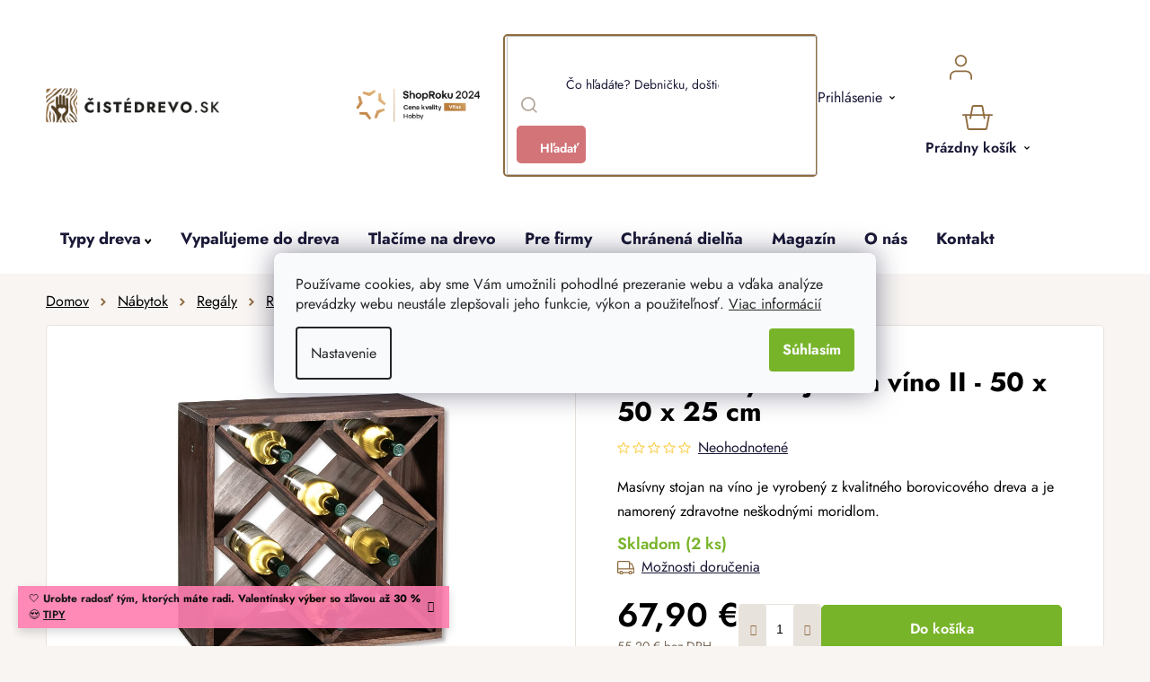

--- FILE ---
content_type: text/html; charset=utf-8
request_url: https://www.cistedrevo.sk/borovicovy-stojan-na-vino-ii-50-x-50-x-25-cm/
body_size: 41537
content:
<!doctype html><html lang="sk" dir="ltr" class="header-background-light external-fonts-loaded"><head><meta charset="utf-8" /><meta name="viewport" content="width=device-width,initial-scale=1" /><title>Borovicový stojan na víno II - 50 x 50 x 25 cm | ČistéDrevo.sk</title><link rel="preconnect" href="https://cdn.myshoptet.com" /><link rel="dns-prefetch" href="https://cdn.myshoptet.com" /><link rel="preload" href="/cms/libs/jquery/jquery-1.11.3.min.js" as="script" /><link href="/cms/templates/frontend_templates/shared/css/font-face/nunito.css" rel="stylesheet"><link href="/shop/dist/font-shoptet-13.css.3c47e30adfa2e9e2683b.css" rel="stylesheet"><script>
dataLayer = [];
dataLayer.push({'shoptet' : {
    "pageId": 9089,
    "pageType": "productDetail",
    "currency": "EUR",
    "currencyInfo": {
        "decimalSeparator": ",",
        "exchangeRate": 1,
        "priceDecimalPlaces": 1,
        "symbol": "\u20ac",
        "symbolLeft": 0,
        "thousandSeparator": " "
    },
    "language": "sk",
    "projectId": 575476,
    "product": {
        "id": 79082,
        "guid": "725b2caa-eb12-11ed-a784-664bf65c3b8e",
        "hasVariants": false,
        "codes": [
            {
                "code": "KE065",
                "quantity": "2",
                "stocks": [
                    {
                        "id": "ext",
                        "quantity": "2"
                    }
                ]
            }
        ],
        "code": "KE065",
        "name": "Borovicov\u00fd stojan na v\u00edno II - 50 x 50 x 25 cm",
        "appendix": "",
        "weight": 2.5,
        "manufacturer": "Kesper",
        "manufacturerGuid": "1EF53351B32963829910DA0BA3DED3EE",
        "currentCategory": "Kateg\u00f3ria | Praktick\u00fd a \u0161t\u00fdlov\u00fd n\u00e1bytok z dreva | Dreven\u00e9 reg\u00e1ly | Dreven\u00e9 reg\u00e1ly na v\u00edno",
        "currentCategoryGuid": "9fa3f308-cce1-11ef-9887-9ebe9e632c0e",
        "defaultCategory": "Kateg\u00f3ria | Praktick\u00fd a \u0161t\u00fdlov\u00fd n\u00e1bytok z dreva | Dreven\u00e9 reg\u00e1ly | Dreven\u00e9 reg\u00e1ly na v\u00edno",
        "defaultCategoryGuid": "9fa3f308-cce1-11ef-9887-9ebe9e632c0e",
        "currency": "EUR",
        "priceWithVat": 67.900000000000006
    },
    "stocks": [
        {
            "id": "ext",
            "title": "Sklad",
            "isDeliveryPoint": 0,
            "visibleOnEshop": 1
        }
    ],
    "cartInfo": {
        "id": null,
        "freeShipping": false,
        "freeShippingFrom": null,
        "leftToFreeGift": {
            "formattedPrice": "0 \u20ac",
            "priceLeft": 0
        },
        "freeGift": false,
        "leftToFreeShipping": {
            "priceLeft": null,
            "dependOnRegion": null,
            "formattedPrice": null
        },
        "discountCoupon": [],
        "getNoBillingShippingPrice": {
            "withoutVat": 0,
            "vat": 0,
            "withVat": 0
        },
        "cartItems": [],
        "taxMode": "OSS"
    },
    "cart": [],
    "customer": {
        "priceRatio": 1,
        "priceListId": 1,
        "groupId": null,
        "registered": false,
        "mainAccount": false
    }
}});
dataLayer.push({'cookie_consent' : {
    "marketing": "denied",
    "analytics": "denied"
}});
document.addEventListener('DOMContentLoaded', function() {
    shoptet.consent.onAccept(function(agreements) {
        if (agreements.length == 0) {
            return;
        }
        dataLayer.push({
            'cookie_consent' : {
                'marketing' : (agreements.includes(shoptet.config.cookiesConsentOptPersonalisation)
                    ? 'granted' : 'denied'),
                'analytics': (agreements.includes(shoptet.config.cookiesConsentOptAnalytics)
                    ? 'granted' : 'denied')
            },
            'event': 'cookie_consent'
        });
    });
});
</script>

<!-- Google Tag Manager -->
<script>(function(w,d,s,l,i){w[l]=w[l]||[];w[l].push({'gtm.start':
new Date().getTime(),event:'gtm.js'});var f=d.getElementsByTagName(s)[0],
j=d.createElement(s),dl=l!='dataLayer'?'&l='+l:'';j.async=true;j.src=
'https://www.googletagmanager.com/gtm.js?id='+i+dl;f.parentNode.insertBefore(j,f);
})(window,document,'script','dataLayer','GTM-WKMJKFV');</script>
<!-- End Google Tag Manager -->

<meta property="og:type" content="website"><meta property="og:site_name" content="cistedrevo.sk"><meta property="og:url" content="https://www.cistedrevo.sk/borovicovy-stojan-na-vino-ii-50-x-50-x-25-cm/"><meta property="og:title" content="Borovicový stojan na víno II - 50 x 50 x 25 cm | ČistéDrevo.sk"><meta name="author" content="ČistéDrevo.sk"><meta name="web_author" content="Shoptet.cz"><meta name="dcterms.rightsHolder" content="www.cistedrevo.sk"><meta name="robots" content="index,follow"><meta property="og:image" content="https://www.cistedrevo.sk/user/shop/big/79082-4_borovicovy-stojan-na-vino-ii-50-x-50-x-25-cm.jpg?65e50f2f"><meta property="og:description" content="Borovicový stojan na víno II - 50 x 50 x 25 cm. Masívny stojan na víno je vyrobený z kvalitného borovicového dreva a je namorený zdravotne neškodnými moridlom."><meta name="description" content="Borovicový stojan na víno II - 50 x 50 x 25 cm. Masívny stojan na víno je vyrobený z kvalitného borovicového dreva a je namorený zdravotne neškodnými moridlom."><meta property="product:price:amount" content="67.9"><meta property="product:price:currency" content="EUR"><style>:root {--color-primary: #000000;--color-primary-h: 0;--color-primary-s: 0%;--color-primary-l: 0%;--color-primary-hover: #786756;--color-primary-hover-h: 30;--color-primary-hover-s: 17%;--color-primary-hover-l: 40%;--color-secondary: #78B429;--color-secondary-h: 86;--color-secondary-s: 63%;--color-secondary-l: 43%;--color-secondary-hover: #609020;--color-secondary-hover-h: 86;--color-secondary-hover-s: 64%;--color-secondary-hover-l: 35%;--color-tertiary: #8F6B3F;--color-tertiary-h: 33;--color-tertiary-s: 39%;--color-tertiary-l: 40%;--color-tertiary-hover: #F8F5F3;--color-tertiary-hover-h: 24;--color-tertiary-hover-s: 26%;--color-tertiary-hover-l: 96%;--color-header-background: #ffffff;--template-font: "Nunito";--template-headings-font: "Nunito";--header-background-url: url("[data-uri]");--cookies-notice-background: #F8FAFB;--cookies-notice-color: #252525;--cookies-notice-button-hover: #27263f;--cookies-notice-link-hover: #3b3a5f;--templates-update-management-preview-mode-content: "Náhľad aktualizácií šablóny je aktívny pre váš prehliadač."}</style>
    
    <link href="/shop/dist/main-13.less.fdb02770e668ba5a70b5.css" rel="stylesheet" />
            <link href="/shop/dist/mobile-header-v1-13.less.629f2f48911e67d0188c.css" rel="stylesheet" />
    
    <script>var shoptet = shoptet || {};</script>
    <script src="/shop/dist/main-3g-header.js.05f199e7fd2450312de2.js"></script>
<!-- User include --><!-- api 427(81) html code header -->
<link rel="stylesheet" href="https://cdn.myshoptet.com/usr/api2.dklab.cz/user/documents/_doplnky/instagram/575476/2/575476_2.css" type="text/css" /><style>
        :root {
            --dklab-instagram-header-color: #000000;  
            --dklab-instagram-header-background: #DDDDDD;  
            --dklab-instagram-font-weight: 700;
            --dklab-instagram-font-size: %;
            --dklab-instagram-logoUrl: url(https://cdn.myshoptet.com/usr/api2.dklab.cz/user/documents/_doplnky/instagram/img/logo-duha.png); 
            --dklab-instagram-logo-size-width: 25px;
            --dklab-instagram-logo-size-height: 25px;                        
            --dklab-instagram-hover-content: 0;                        
            --dklab-instagram-padding: 0px;                        
            --dklab-instagram-border-color: #888888;
            
        }
        </style>
<!-- api 446(100) html code header -->
<link rel="stylesheet" href="https://cdn.myshoptet.com/usr/api2.dklab.cz/user/documents/_doplnky/poznamka/575476/741/575476_741.css" type="text/css" /><style> :root { 
            --dklab-poznamka-color-main: #000000;  
            --dklab-poznamka-color-empty: #A9A9A9;             
            --dklab-poznamka-color-tooltip-background: #000000;             
            --dklab-poznamka-color-tooltip-text: #FFFFFF;             
            --dklab-poznamka-color-cart-message: #000000;             
            --dklab-poznamka-color-cart-message-background: #F7AB31;             
        }
        </style>
<!-- api 709(355) html code header -->
<script>
  const PWJS = {};
</script>

<script src=https://app.productwidgets.cz/pwjs.js></script>



<!-- api 1012(643) html code header -->
<style data-purpose="gopay-hiding-apple-pay">
	div[data-guid="adf8c716-dc58-11ee-a2be-0e98efab503b"] {
		display: none
	}
</style>
<!-- service 427(81) html code header -->
<link rel="stylesheet" href="https://cdn.myshoptet.com/usr/api2.dklab.cz/user/documents/_doplnky/instagram/font/instagramplus.css" type="text/css" />

<!-- service 446(100) html code header -->
<style>
@font-face {
    font-family: 'poznamka';
    src:  url('https://cdn.myshoptet.com/usr/api2.dklab.cz/user/documents/_doplnky/poznamka/font/note.eot?v1');
    src:  url('https://cdn.myshoptet.com/usr/api2.dklab.cz/user/documents/_doplnky/poznamka/font/note.eot?v1#iefix') format('embedded-opentype'),
    url('https://cdn.myshoptet.com/usr/api2.dklab.cz/user/documents/_doplnky/poznamka/font/note.ttf?v1') format('truetype'),
    url('https://cdn.myshoptet.com/usr/api2.dklab.cz/user/documents/_doplnky/poznamka/font/note.woff?v1') format('woff'),
    url('https://cdn.myshoptet.com/usr/api2.dklab.cz/user/documents/_doplnky/poznamka/font/note.svg?v1') format('svg');
    font-weight: normal;
    font-style: normal;
}
</style>
<!-- service 619(267) html code header -->
<link href="https://cdn.myshoptet.com/usr/fvstudio.myshoptet.com/user/documents/addons/cartupsell.min.css?24.11.1" rel="stylesheet">
<!-- service 654(301) html code header -->
<!-- Prefetch Pobo Page Builder CDN  -->
<link rel="dns-prefetch" href="https://image.pobo.cz">
<link href="https://cdnjs.cloudflare.com/ajax/libs/lightgallery/2.7.2/css/lightgallery.min.css" rel="stylesheet">
<link href="https://cdnjs.cloudflare.com/ajax/libs/lightgallery/2.7.2/css/lg-thumbnail.min.css" rel="stylesheet">


<!-- © Pobo Page Builder  -->
<script>
 	  window.addEventListener("DOMContentLoaded", function () {
		  var po = document.createElement("script");
		  po.type = "text/javascript";
		  po.async = true;
		  po.dataset.url = "https://www.pobo.cz";
			po.dataset.cdn = "https://image.pobo.space";
      po.dataset.tier = "standard";
      po.fetchpriority = "high";
      po.dataset.key = btoa(window.location.host);
		  po.id = "pobo-asset-url";
      po.platform = "shoptet";
      po.synergy = false;
		  po.src = "https://image.pobo.space/assets/editor.js?v=13";

		  var s = document.getElementsByTagName("script")[0];
		  s.parentNode.insertBefore(po, s);
	  });
</script>





<!-- service 1908(1473) html code header -->
<script type="text/javascript">
    var eshop = {
        'host': 'www.cistedrevo.sk',
        'projectId': 575476,
        'template': 'Disco',
        'lang': 'sk',
    };
</script>

<link href="https://cdn.myshoptet.com/usr/honzabartos.myshoptet.com/user/documents/style.css?v=296" rel="stylesheet"/>
<script src="https://cdn.myshoptet.com/usr/honzabartos.myshoptet.com/user/documents/script.js?v=300" type="text/javascript"></script>

<style>
.up-callout {
    background-color: rgba(33, 150, 243, 0.1); /* Soft info blue with transparency */
    border: 1px solid rgba(33, 150, 243, 0.3); /* Subtle blue border */
    border-radius: 8px; /* Rounded corners */
    padding: 15px 20px; /* Comfortable padding */
    box-shadow: 0 2px 5px rgba(0, 0, 0, 0.1); /* Subtle shadow for depth */
    max-width: 600px; /* Optional: Limits width for readability */
    margin: 20px auto; /* Centers the box with some spacing */
}

.up-callout p {
    margin: 0; /* Removes default paragraph margin */
    color: #333; /* Dark text for contrast */
    font-size: 16px; /* Readable font size */
    line-height: 1.5; /* Improves readability */
}
</style>
<!-- project html code header -->
<link rel="icon" type="image/png" href="https://www.cistedrevo.cz/user/documents/upload/favicons/favicon-96x96.png" sizes="96x96" />
<link rel="icon" type="image/svg+xml" href="https://www.cistedrevo.cz/user/documents/upload/favicons/favicon.svg" />
<link rel="shortcut icon" href="https://www.cistedrevo.cz/user/documents/upload/favicons/favicon.ico" />
<link rel="apple-touch-icon" sizes="180x180" href="https://www.cistedrevo.cz/user/documents/upload/favicons/apple-touch-icon.png" />
<meta name="apple-mobile-web-app-title" content="ČistéDřevo.cz" />

<link href="/user/documents/upload/assets/fonts/stylesheet.min.css?v=1.52&v=" rel="stylesheet" />
<link href="https://api.fv-studio.cz/user/documents/upload/clients/cistedrevo.cz/assets/css/jquery.scrollbar.min.css?v=1.52&v=" rel="stylesheet" />
<link href="https://api.fv-studio.cz/user/documents/upload/clients/cistedrevo.cz/assets/css/fvUpload.min.css?v=1.77&v=" rel="stylesheet" />
<link href="https://api.fv-studio.cz/user/documents/upload/clients/cistedrevo.cz/assets/css/style.min.css?v=3.714v=" rel="stylesheet" />


<link href="https://api.fv-studio.cz/user/documents/upload/clients/vit/ciste-drevo/style.css?v=1.59&v=" rel="stylesheet" />
    

<style>
/*
.stars-wrapper{
  display:none!important
}

  .p-detail-tabs-wrapper #tab-content .tab-pane#ratingTab {
    display: none !important;
  }
*/
.benefitBanner:before {
  content: "Sme špecialisti na drevo a personalizované darčeky";
}

.shipping-options-popup{
	min-height:552px
}
.luigi-ac-footer {
  display: none !important;
}

#company-info .fvstudio-vatId_parent {
flex-wrap: wrap;
}

#company-info .fvstudio-vatId_parent #vatId-Message {
margin: 10px auto 0;
}
</style>
<!--
<link rel="stylesheet" type="text/css" href="https://cdn.fv-studio.cz/vies/fv-studio-app.css?v=26" />
-->
<!-- CJ Affiliate plugin settings -->
<script type='text/javascript' id='cjAffPluginSettingsTag'>
    var cjAffPluginSettings = {
        eid: '1566979',
        tid: '600197665397',
        aid: '441695',
        sd: 'collector.cistedrevo.sk',
        consent: {
            collectionMethod: 'latest',
            optInRequired: true,
            requiredConsentLevel: 'analytics',
        },
        ext: {
            da: {
                pm: '3036939'
            }
        }
    };
</script>
<style>
.shoproku-sticky-widget{
position:fixed;
top:515px;
left:-41px;
z-index:99999
}
.shoproku-sticky-widget:hover{
-webkit-transition:left 0.3s;
transition:left 0.3s;
left:0;
}
@media (max-width:767px){
.shoproku-sticky-widget{
display: none
}
}
.fvHeurekaSk {
	top: 10% !important;
}
</style>

<!-- STRUKTUROVANÁ DATA PRO ZOBRAZENÍ PRODUCT RATING V SERP -->
<script type="application/ld+json">
{
  "@context": "http://schema.org/",
  "@type": "Product",
  "name": "ČistéDrevo.sk",
   "aggregateRating": {
    "@type": "AggregateRating",
    "ratingValue": "4.8",
    "ratingCount": "3325",
    "reviewCount": "3325"
    }
    }
    </script>

<style>
:root {
/* Nastavenie štýlov, farieb*/
--contact-form-border-radius: 10px;
--contact-form-BG: black;
--contact-form-BG-hover: #1B211A;
--contact-form-title-color: white;
--contact-form-text-color: white;
--contact-form-link-color: white;
--contact-form-icon-color: white;
--contact-form-border-color: black;
}
</style>

<style>
/* Barva pozadí lišty*/
    .site-msg {
        background-color: #FF7DB0 !important; /* barva pozadí */
        color: #ffffff !important; /* barva textu */
    }

    .site-msg .text {
        color: #000000 !important; /* barva textu */
    }

    .site-msg::before {
        background-color: #FF7DB0 !important; /* barva pozadí */
    }
</style>

<script src="https://cdn.myshoptet.com/usr/www.cistedrevo.cz/user/documents/fv-studio/brands_data.js?v=1.03&v="></script>
<script src="https://fvstudio.myshoptet.com/user/documents/addons/shop-editor/575476.sk.js?v=1.022"></script>

<script>
// Nastavení hodnot pro gravír
window['gravirCustomIdText'] = [8106, 9634];
window['gravirCustomIdImage'] = [8109, 8166, 8169];
</script>
<!-- /User include --><link rel="canonical" href="https://www.cistedrevo.sk/borovicovy-stojan-na-vino-ii-50-x-50-x-25-cm/" />    <script>
        var _hwq = _hwq || [];
        _hwq.push(['setKey', '2248C951239BAC09A9CC31BA53D0CBE3']);
        _hwq.push(['setTopPos', '250']);
        _hwq.push(['showWidget', '22']);
        (function() {
            var ho = document.createElement('script');
            ho.src = 'https://cz.im9.cz/direct/i/gjs.php?n=wdgt&sak=2248C951239BAC09A9CC31BA53D0CBE3';
            var s = document.getElementsByTagName('script')[0]; s.parentNode.insertBefore(ho, s);
        })();
    </script>
    <!-- Global site tag (gtag.js) - Google Analytics -->
    <script async src="https://www.googletagmanager.com/gtag/js?id=G-CLJTTGMD2K"></script>
    <script>
        
        window.dataLayer = window.dataLayer || [];
        function gtag(){dataLayer.push(arguments);}
        

                    console.debug('default consent data');

            gtag('consent', 'default', {"ad_storage":"denied","analytics_storage":"denied","ad_user_data":"denied","ad_personalization":"denied","wait_for_update":500});
            dataLayer.push({
                'event': 'default_consent'
            });
        
        gtag('js', new Date());

                gtag('config', 'UA-110542175-1', { 'groups': "UA" });
        
                gtag('config', 'G-CLJTTGMD2K', {"groups":"GA4","send_page_view":false,"content_group":"productDetail","currency":"EUR","page_language":"sk"});
        
                gtag('config', 'AW-859718962', {"allow_enhanced_conversions":true});
        
        
        
        
        
                    gtag('event', 'page_view', {"send_to":"GA4","page_language":"sk","content_group":"productDetail","currency":"EUR"});
        
                gtag('set', 'currency', 'EUR');

        gtag('event', 'view_item', {
            "send_to": "UA",
            "items": [
                {
                    "id": "KE065",
                    "name": "Borovicov\u00fd stojan na v\u00edno II - 50 x 50 x 25 cm",
                    "category": "Kateg\u00f3ria \/ Praktick\u00fd a \u0161t\u00fdlov\u00fd n\u00e1bytok z dreva \/ Dreven\u00e9 reg\u00e1ly \/ Dreven\u00e9 reg\u00e1ly na v\u00edno",
                                        "brand": "Kesper",
                                                            "price": 55.2
                }
            ]
        });
        
        
        
        
        
                    gtag('event', 'view_item', {"send_to":"GA4","page_language":"sk","content_group":"productDetail","value":55.200000000000003,"currency":"EUR","items":[{"item_id":"KE065","item_name":"Borovicov\u00fd stojan na v\u00edno II - 50 x 50 x 25 cm","item_brand":"Kesper","item_category":"Kateg\u00f3ria","item_category2":"Praktick\u00fd a \u0161t\u00fdlov\u00fd n\u00e1bytok z dreva","item_category3":"Dreven\u00e9 reg\u00e1ly","item_category4":"Dreven\u00e9 reg\u00e1ly na v\u00edno","price":55.200000000000003,"quantity":1,"index":0}]});
        
        
        
        
        
        
        
        document.addEventListener('DOMContentLoaded', function() {
            if (typeof shoptet.tracking !== 'undefined') {
                for (var id in shoptet.tracking.bannersList) {
                    gtag('event', 'view_promotion', {
                        "send_to": "UA",
                        "promotions": [
                            {
                                "id": shoptet.tracking.bannersList[id].id,
                                "name": shoptet.tracking.bannersList[id].name,
                                "position": shoptet.tracking.bannersList[id].position
                            }
                        ]
                    });
                }
            }

            shoptet.consent.onAccept(function(agreements) {
                if (agreements.length !== 0) {
                    console.debug('gtag consent accept');
                    var gtagConsentPayload =  {
                        'ad_storage': agreements.includes(shoptet.config.cookiesConsentOptPersonalisation)
                            ? 'granted' : 'denied',
                        'analytics_storage': agreements.includes(shoptet.config.cookiesConsentOptAnalytics)
                            ? 'granted' : 'denied',
                                                                                                'ad_user_data': agreements.includes(shoptet.config.cookiesConsentOptPersonalisation)
                            ? 'granted' : 'denied',
                        'ad_personalization': agreements.includes(shoptet.config.cookiesConsentOptPersonalisation)
                            ? 'granted' : 'denied',
                        };
                    console.debug('update consent data', gtagConsentPayload);
                    gtag('consent', 'update', gtagConsentPayload);
                    dataLayer.push(
                        { 'event': 'update_consent' }
                    );
                }
            });
        });
    </script>
<script>
    (function(t, r, a, c, k, i, n, g) { t['ROIDataObject'] = k;
    t[k]=t[k]||function(){ (t[k].q=t[k].q||[]).push(arguments) },t[k].c=i;n=r.createElement(a),
    g=r.getElementsByTagName(a)[0];n.async=1;n.src=c;g.parentNode.insertBefore(n,g)
    })(window, document, 'script', '//www.heureka.cz/ocm/sdk.js?source=shoptet&version=2&page=product_detail', 'heureka', 'cz');

    heureka('set_user_consent', 0);
</script>
</head><body class="desktop id-9089 in-regaly-na-vino template-13 type-product type-detail one-column-body columns-4 smart-labels-active ums_forms_redesign--off ums_a11y_category_page--on ums_discussion_rating_forms--off ums_flags_display_unification--on ums_a11y_login--off mobile-header-version-1"><noscript>
    <style>
        #header {
            padding-top: 0;
            position: relative !important;
            top: 0;
        }
        .header-navigation {
            position: relative !important;
        }
        .overall-wrapper {
            margin: 0 !important;
        }
        body:not(.ready) {
            visibility: visible !important;
        }
    </style>
    <div class="no-javascript">
        <div class="no-javascript__title">Musíte zmeniť nastavenie vášho prehliadača</div>
        <div class="no-javascript__text">Pozrite sa na: <a href="https://www.google.com/support/bin/answer.py?answer=23852">Ako povoliť JavaScript vo vašom prehliadači</a>.</div>
        <div class="no-javascript__text">Ak používate software na blokovanie reklám, možno bude potrebné, aby ste povolili JavaScript z tejto stránky.</div>
        <div class="no-javascript__text">Ďakujeme.</div>
    </div>
</noscript>

        <div id="fb-root"></div>
        <script>
            window.fbAsyncInit = function() {
                FB.init({
                    autoLogAppEvents : true,
                    xfbml            : true,
                    version          : 'v24.0'
                });
            };
        </script>
        <script async defer crossorigin="anonymous" src="https://connect.facebook.net/sk_SK/sdk.js#xfbml=1&version=v24.0"></script>
<!-- Google Tag Manager (noscript) -->
<noscript><iframe src="https://www.googletagmanager.com/ns.html?id=GTM-WKMJKFV"
height="0" width="0" style="display:none;visibility:hidden"></iframe></noscript>
<!-- End Google Tag Manager (noscript) -->

    <div class="siteCookies siteCookies--center siteCookies--light js-siteCookies" role="dialog" data-testid="cookiesPopup" data-nosnippet>
        <div class="siteCookies__form">
            <div class="siteCookies__content">
                <div class="siteCookies__text">
                    Používame cookies, aby sme Vám umožnili pohodlné prezeranie webu a vďaka analýze prevádzky webu neustále zlepšovali jeho funkcie, výkon a použiteľnosť. <a href="/ochrana-osobnych-udajov-gdpr/" target="_blank" rel="noopener noreferrer">Viac informácií</a>
                </div>
                <p class="siteCookies__links">
                    <button class="siteCookies__link js-cookies-settings" aria-label="Nastavenia cookies" data-testid="cookiesSettings">Nastavenie</button>
                </p>
            </div>
            <div class="siteCookies__buttonWrap">
                                <button class="siteCookies__button js-cookiesConsentSubmit" value="all" aria-label="Prijať cookies" data-testid="buttonCookiesAccept">Súhlasím</button>
            </div>
        </div>
        <script>
            document.addEventListener("DOMContentLoaded", () => {
                const siteCookies = document.querySelector('.js-siteCookies');
                document.addEventListener("scroll", shoptet.common.throttle(() => {
                    const st = document.documentElement.scrollTop;
                    if (st > 1) {
                        siteCookies.classList.add('siteCookies--scrolled');
                    } else {
                        siteCookies.classList.remove('siteCookies--scrolled');
                    }
                }, 100));
            });
        </script>
    </div>
<a href="#content" class="skip-link sr-only">Prejsť na obsah</a><div class="overall-wrapper"><div class="site-msg information"><div class="container"><div class="text">🤍 <b>Urobte radosť tým, ktorých máte radi. Valentínsky výber so zľavou až 30 %</b> 😍 <a href="/originalne-darceky-drevo-valentin/"style="font-weight:600; text-decoration:underline;">TIPY</a></div><div class="close js-close-information-msg"></div></div></div><div class="user-action"><div class="container"><div class="user-action-in"><div class="user-action-login popup-widget login-widget"><div class="popup-widget-inner"><h2 id="loginHeading">Prihlásenie k vášmu účtu</h2><div id="customerLogin"><form action="/action/Customer/Login/" method="post" id="formLoginIncluded" class="csrf-enabled formLogin" data-testid="formLogin"><input type="hidden" name="referer" value="" /><div class="form-group"><div class="input-wrapper email js-validated-element-wrapper no-label"><input type="email" name="email" class="form-control" autofocus placeholder="E-mailová adresa (napr. jan@novak.sk)" data-testid="inputEmail" autocomplete="email" required /></div></div><div class="form-group"><div class="input-wrapper password js-validated-element-wrapper no-label"><input type="password" name="password" class="form-control" placeholder="Heslo" data-testid="inputPassword" autocomplete="current-password" required /><span class="no-display">Nemôžete vyplniť toto pole</span><input type="text" name="surname" value="" class="no-display" /></div></div><div class="form-group"><div class="login-wrapper"><button type="submit" class="btn btn-secondary btn-text btn-login" data-testid="buttonSubmit">Prihlásiť sa</button><div class="password-helper"><a href="/registracia/" data-testid="signup" rel="nofollow">Nová registrácia</a><a href="/klient/zabudnute-heslo/" rel="nofollow">Zabudnuté heslo</a></div></div></div><div class="social-login-buttons"><div class="social-login-buttons-divider"><span>alebo</span></div><div class="form-group"><a href="/action/Social/login/?provider=Facebook" class="login-btn facebook" rel="nofollow"><span class="login-facebook-icon"></span><strong>Prihlásiť sa cez Facebook</strong></a></div><div class="form-group"><a href="/action/Social/login/?provider=Google" class="login-btn google" rel="nofollow"><span class="login-google-icon"></span><strong>Prihlásiť sa cez Google</strong></a></div></div></form>
</div></div></div>
    <div id="cart-widget" class="user-action-cart popup-widget cart-widget loader-wrapper" data-testid="popupCartWidget" role="dialog" aria-hidden="true">
        <div class="popup-widget-inner cart-widget-inner place-cart-here">
            <div class="loader-overlay">
                <div class="loader"></div>
            </div>
        </div>
    </div>
</div>
</div></div><div class="top-navigation-bar" data-testid="topNavigationBar">

    <div class="container">

                            <div class="top-navigation-menu">
                <ul class="top-navigation-bar-menu">
                                            <li class="top-navigation-menu-item-39">
                            <a href="/obchodne-podmienky/" title="Obchodné podmienky">Obchodné podmienky</a>
                        </li>
                                            <li class="top-navigation-menu-item-691">
                            <a href="/ochrana-osobnych-udajov-gdpr/" title="Ochrana osobných údajov">Ochrana osobných údajov</a>
                        </li>
                                    </ul>
                <div class="top-navigation-menu-trigger">Viac</div>
                <ul class="top-navigation-bar-menu-helper"></ul>
            </div>
        
        <div class="top-navigation-tools">
                        <a href="/login/?backTo=%2Fborovicovy-stojan-na-vino-ii-50-x-50-x-25-cm%2F" class="top-nav-button top-nav-button-login primary login toggle-window" data-target="login" data-testid="signin" rel="nofollow"><span>Prihlásenie</span></a>
    <a href="/registracia/" class="top-nav-button top-nav-button-register" data-testid="headerSignup">Registrácia</a>
        </div>

    </div>

</div>
<header id="header">
        <div class="header-top">
            <div class="container navigation-wrapper header-top-wrapper">
                <div class="site-name"><a href="/" data-testid="linkWebsiteLogo"><img src="/user/logos/sk_corner.png" alt="ČistéDrevo.sk" fetchpriority="low" /></a></div>                <div class="search" itemscope itemtype="https://schema.org/WebSite">
                    <meta itemprop="headline" content="Drevené regály na víno"/><meta itemprop="url" content="https://www.cistedrevo.sk"/><meta itemprop="text" content="Borovicový stojan na víno II - 50 x 50 x 25 cm. Masívny stojan na víno je vyrobený z kvalitného borovicového dreva a je namorený zdravotne neškodnými moridlom."/>                    <form action="/action/ProductSearch/prepareString/" method="post"
    id="formSearchForm" class="search-form compact-form js-search-main"
    itemprop="potentialAction" itemscope itemtype="https://schema.org/SearchAction" data-testid="searchForm">
    <fieldset>
        <meta itemprop="target"
            content="https://www.cistedrevo.sk/vyhladavanie/?string={string}"/>
        <input type="hidden" name="language" value="sk"/>
        
            
    <span class="search-input-icon" aria-hidden="true"></span>

<input
    type="search"
    name="string"
        class="query-input form-control search-input js-search-input"
    placeholder="Napíšte, čo hľadáte"
    autocomplete="off"
    required
    itemprop="query-input"
    aria-label="Vyhľadávanie"
    data-testid="searchInput"
>
            <button type="submit" class="btn btn-default search-button" data-testid="searchBtn">Hľadať</button>
        
    </fieldset>
</form>
                </div>
                <div class="navigation-buttons">
                    <a href="#" class="toggle-window" data-target="search" data-testid="linkSearchIcon"><span class="sr-only">Hľadať</span></a>
                        
    <a href="/kosik/" class="btn btn-icon toggle-window cart-count" data-target="cart" data-hover="true" data-redirect="true" data-testid="headerCart" rel="nofollow" aria-haspopup="dialog" aria-expanded="false" aria-controls="cart-widget">
        
                <span class="sr-only">Nákupný košík</span>
        
            <span class="cart-price visible-lg-inline-block" data-testid="headerCartPrice">
                                    Prázdny košík                            </span>
        
    
            </a>
                    <a href="#" class="toggle-window" data-target="navigation" data-testid="hamburgerMenu"></a>
                </div>
            </div>
        </div>
        <div class="header-bottom">
            <div class="container navigation-wrapper header-bottom-wrapper js-navigation-container">
                <nav id="navigation" aria-label="Hlavné menu" data-collapsible="true"><div class="navigation-in menu"><ul class="menu-level-1" role="menubar" data-testid="headerMenuItems"><li class="menu-item-4986 ext" role="none"><a href="/ponuka/" data-testid="headerMenuItem" role="menuitem" aria-haspopup="true" aria-expanded="false"><b>Kategória</b><span class="submenu-arrow"></span></a><ul class="menu-level-2" aria-label="Kategória" tabindex="-1" role="menu"><li class="menu-item-6222" role="none"><a href="/akcia/" class="menu-image" data-testid="headerMenuItem" tabindex="-1" aria-hidden="true"><img src="data:image/svg+xml,%3Csvg%20width%3D%22140%22%20height%3D%22100%22%20xmlns%3D%22http%3A%2F%2Fwww.w3.org%2F2000%2Fsvg%22%3E%3C%2Fsvg%3E" alt="" aria-hidden="true" width="140" height="100"  data-src="/user/categories/thumb/dreveny-box-do-kallax-regalu-1000x665-1.jpg" fetchpriority="low" /></a><div><a href="/akcia/" data-testid="headerMenuItem" role="menuitem"><span>Akcia</span></a>
                        </div></li><li class="menu-item-7754 has-third-level" role="none"><a href="/originalne-darceky-drevo-valentin/" class="menu-image" data-testid="headerMenuItem" tabindex="-1" aria-hidden="true"><img src="data:image/svg+xml,%3Csvg%20width%3D%22140%22%20height%3D%22100%22%20xmlns%3D%22http%3A%2F%2Fwww.w3.org%2F2000%2Fsvg%22%3E%3C%2Fsvg%3E" alt="" aria-hidden="true" width="140" height="100"  data-src="/user/categories/thumb/n__ramek_modr___3-1000x665-1.jpg" fetchpriority="low" /></a><div><a href="/originalne-darceky-drevo-valentin/" data-testid="headerMenuItem" role="menuitem"><span>Valentín</span></a>
                                                    <ul class="menu-level-3" role="menu">
                                                                    <li class="menu-item-7763" role="none">
                                        <a href="/valentin-pre-nu/" data-testid="headerMenuItem" role="menuitem">
                                            Valentínske darčeky pre ženy</a>,                                    </li>
                                                                    <li class="menu-item-7772" role="none">
                                        <a href="/valentin-pre-neho/" data-testid="headerMenuItem" role="menuitem">
                                            Valentínske darčeky pre mužov</a>,                                    </li>
                                                                    <li class="menu-item-7757" role="none">
                                        <a href="/valentinske-servirovanie/" data-testid="headerMenuItem" role="menuitem">
                                            Valentínske servírovanie</a>                                    </li>
                                                            </ul>
                        </div></li><li class="menu-item-8896 has-third-level" role="none"><a href="/personalizovane-darceky/" class="menu-image" data-testid="headerMenuItem" tabindex="-1" aria-hidden="true"><img src="data:image/svg+xml,%3Csvg%20width%3D%22140%22%20height%3D%22100%22%20xmlns%3D%22http%3A%2F%2Fwww.w3.org%2F2000%2Fsvg%22%3E%3C%2Fsvg%3E" alt="" aria-hidden="true" width="140" height="100"  data-src="/user/categories/thumb/personalizovane-darceky-obr.jpg" fetchpriority="low" /></a><div><a href="/personalizovane-darceky/" data-testid="headerMenuItem" role="menuitem"><span>Personalizované darčeky</span></a>
                                                    <ul class="menu-level-3" role="menu">
                                                                    <li class="menu-item-8908" role="none">
                                        <a href="/drobnosti-pre-deti/" data-testid="headerMenuItem" role="menuitem">
                                            Drobnosti pre deti</a>,                                    </li>
                                                                    <li class="menu-item-8902" role="none">
                                        <a href="/fotoramiky-na-mieru/" data-testid="headerMenuItem" role="menuitem">
                                            Rámiky na mieru</a>,                                    </li>
                                                                    <li class="menu-item-8905" role="none">
                                        <a href="/fotodarceky/" data-testid="headerMenuItem" role="menuitem">
                                            Fotodarčeky</a>,                                    </li>
                                                                    <li class="menu-item-8635" role="none">
                                        <a href="/drziaky-vesiaky-na-medaily/" data-testid="headerMenuItem" role="menuitem">
                                            Držiaky a vešiaky na medaily</a>,                                    </li>
                                                                    <li class="menu-item-9077" role="none">
                                        <a href="/fotografie-na-akrylovom-skle/" data-testid="headerMenuItem" role="menuitem">
                                            Fotografie na akrylovom skle</a>,                                    </li>
                                                                    <li class="menu-item-8869" role="none">
                                        <a href="/personalizovane-led-lampicky/" data-testid="headerMenuItem" role="menuitem">
                                            LED lampy</a>,                                    </li>
                                                                    <li class="menu-item-8806" role="none">
                                        <a href="/drevene-obalky-na-peniaze/" data-testid="headerMenuItem" role="menuitem">
                                            Obálky na peniaze</a>,                                    </li>
                                                                    <li class="menu-item-1263" role="none">
                                        <a href="/pohare-a-medaile/" data-testid="headerMenuItem" role="menuitem">
                                            Poháre a medaily</a>,                                    </li>
                                                                    <li class="menu-item-8626" role="none">
                                        <a href="/detske-nastenne-lampicky/" data-testid="headerMenuItem" role="menuitem">
                                            Drevené lampičky</a>,                                    </li>
                                                                    <li class="menu-item-8911" role="none">
                                        <a href="/albumy-a-bloky-na-mieru/" data-testid="headerMenuItem" role="menuitem">
                                            Albumy a bloky na mieru</a>,                                    </li>
                                                                    <li class="menu-item-8899" role="none">
                                        <a href="/nevkladat-zbozi-seo-drevena-darkova-baleni/" data-testid="headerMenuItem" role="menuitem">
                                            Darčekové balenie</a>,                                    </li>
                                                                    <li class="menu-item-9355" role="none">
                                        <a href="/hubarske-noze/" data-testid="headerMenuItem" role="menuitem">
                                            Hubárske nože</a>,                                    </li>
                                                                    <li class="menu-item-8298" role="none">
                                        <a href="/podla-urcenia-pre-koho-na-mieru/" data-testid="headerMenuItem" role="menuitem">
                                            Podľa určenia pre koho</a>                                    </li>
                                                            </ul>
                        </div></li><li class="menu-item-861 has-third-level" role="none"><a href="/zahradne-doplnky/" class="menu-image" data-testid="headerMenuItem" tabindex="-1" aria-hidden="true"><img src="data:image/svg+xml,%3Csvg%20width%3D%22140%22%20height%3D%22100%22%20xmlns%3D%22http%3A%2F%2Fwww.w3.org%2F2000%2Fsvg%22%3E%3C%2Fsvg%3E" alt="" aria-hidden="true" width="140" height="100"  data-src="/user/categories/thumb/zahradni-doplnky.png" fetchpriority="low" /></a><div><a href="/zahradne-doplnky/" data-testid="headerMenuItem" role="menuitem"><span>Záhrada</span></a>
                                                    <ul class="menu-level-3" role="menu">
                                                                    <li class="menu-item-975" role="none">
                                        <a href="/budky-a-krmidla/" data-testid="headerMenuItem" role="menuitem">
                                            Búdky a kŕmidlá</a>,                                    </li>
                                                                    <li class="menu-item-8632" role="none">
                                        <a href="/drevene-zahradne-lezadla/" data-testid="headerMenuItem" role="menuitem">
                                            Záhradné ležadlá</a>,                                    </li>
                                                                    <li class="menu-item-987" role="none">
                                        <a href="/pieskoviska/" data-testid="headerMenuItem" role="menuitem">
                                            Pieskoviská</a>,                                    </li>
                                                                    <li class="menu-item-978" role="none">
                                        <a href="/hojdacky/" data-testid="headerMenuItem" role="menuitem">
                                            Hojdačky a siete</a>,                                    </li>
                                                                    <li class="menu-item-1086" role="none">
                                        <a href="/zahradne-hry/" data-testid="headerMenuItem" role="menuitem">
                                            Záhradné hry</a>,                                    </li>
                                                                    <li class="menu-item-954" role="none">
                                        <a href="/grilovanie/" data-testid="headerMenuItem" role="menuitem">
                                            Grilovanie</a>,                                    </li>
                                                                    <li class="menu-item-1335" role="none">
                                        <a href="/zahony/" data-testid="headerMenuItem" role="menuitem">
                                            Záhony</a>,                                    </li>
                                                                    <li class="menu-item-9095" role="none">
                                        <a href="/drevene-truhliky/" data-testid="headerMenuItem" role="menuitem">
                                            Truhlíky</a>,                                    </li>
                                                                    <li class="menu-item-864" role="none">
                                        <a href="/kvetinace/" data-testid="headerMenuItem" role="menuitem">
                                            Kvetináče</a>,                                    </li>
                                                                    <li class="menu-item-981" role="none">
                                        <a href="/zahradny-nabytok/" data-testid="headerMenuItem" role="menuitem">
                                            Záhradný nábytok</a>,                                    </li>
                                                                    <li class="menu-item-9122" role="none">
                                        <a href="/kompostery/" data-testid="headerMenuItem" role="menuitem">
                                            Kompostery</a>,                                    </li>
                                                                    <li class="menu-item-9092" role="none">
                                        <a href="/drevene-plotovky/" data-testid="headerMenuItem" role="menuitem">
                                            Plotovky</a>                                    </li>
                                                            </ul>
                        </div></li><li class="menu-item-834 has-third-level" role="none"><a href="/hracky-a-tovar-pre-deti/" class="menu-image" data-testid="headerMenuItem" tabindex="-1" aria-hidden="true"><img src="data:image/svg+xml,%3Csvg%20width%3D%22140%22%20height%3D%22100%22%20xmlns%3D%22http%3A%2F%2Fwww.w3.org%2F2000%2Fsvg%22%3E%3C%2Fsvg%3E" alt="" aria-hidden="true" width="140" height="100"  data-src="/user/categories/thumb/detsky-autokaravan-7-1000x665.jpg" fetchpriority="low" /></a><div><a href="/hracky-a-tovar-pre-deti/" data-testid="headerMenuItem" role="menuitem"><span>Hračky a tovar pre deti</span></a>
                                                    <ul class="menu-level-3" role="menu">
                                                                    <li class="menu-item-837" role="none">
                                        <a href="/pre-dievcata/" data-testid="headerMenuItem" role="menuitem">
                                            Pre dievčatá</a>,                                    </li>
                                                                    <li class="menu-item-840" role="none">
                                        <a href="/pre-chlapcov/" data-testid="headerMenuItem" role="menuitem">
                                            Pre chlapcov</a>,                                    </li>
                                                                    <li class="menu-item-1065" role="none">
                                        <a href="/vzdelavacie/" data-testid="headerMenuItem" role="menuitem">
                                            Vzdelávacie</a>,                                    </li>
                                                                    <li class="menu-item-1098" role="none">
                                        <a href="/pre-deti/" data-testid="headerMenuItem" role="menuitem">
                                            Prútené hračky</a>,                                    </li>
                                                                    <li class="menu-item-1239" role="none">
                                        <a href="/hlavolamy/" data-testid="headerMenuItem" role="menuitem">
                                            Hlavolamy</a>,                                    </li>
                                                                    <li class="menu-item-1089" role="none">
                                        <a href="/puzzle-z-dreva/" data-testid="headerMenuItem" role="menuitem">
                                            Drevené puzzle</a>,                                    </li>
                                                                    <li class="menu-item-1083" role="none">
                                        <a href="/stolne-hry/" data-testid="headerMenuItem" role="menuitem">
                                            Rodinné hry</a>,                                    </li>
                                                                    <li class="menu-item-1101" role="none">
                                        <a href="/drevene-sachy/" data-testid="headerMenuItem" role="menuitem">
                                            Šachy</a>,                                    </li>
                                                                    <li class="menu-item-8656" role="none">
                                        <a href="/nevkladat-zbozi-seo-detske-stolecky-zidlicky-drevo/" data-testid="headerMenuItem" role="menuitem">
                                            Detské stolčeky so stoličkami</a>,                                    </li>
                                                                    <li class="menu-item-1080" role="none">
                                        <a href="/drevene-sane/" data-testid="headerMenuItem" role="menuitem">
                                            Sane</a>                                    </li>
                                                            </ul>
                        </div></li><li class="menu-item-723 has-third-level" role="none"><a href="/kuchynske-potreby/" class="menu-image" data-testid="headerMenuItem" tabindex="-1" aria-hidden="true"><img src="data:image/svg+xml,%3Csvg%20width%3D%22140%22%20height%3D%22100%22%20xmlns%3D%22http%3A%2F%2Fwww.w3.org%2F2000%2Fsvg%22%3E%3C%2Fsvg%3E" alt="" aria-hidden="true" width="140" height="100"  data-src="/user/categories/thumb/magneticky-dubovy-blok-na-noze-1000x665.jpg" fetchpriority="low" /></a><div><a href="/kuchynske-potreby/" data-testid="headerMenuItem" role="menuitem"><span>Kuchynské potreby</span></a>
                                                    <ul class="menu-level-3" role="menu">
                                                                    <li class="menu-item-894" role="none">
                                        <a href="/dosky-a-drievka-na-krajanie/" data-testid="headerMenuItem" role="menuitem">
                                            Dosky a drievka na krájanie</a>,                                    </li>
                                                                    <li class="menu-item-903" role="none">
                                        <a href="/misky-taniere-a-korytka/" data-testid="headerMenuItem" role="menuitem">
                                            Riad</a>,                                    </li>
                                                                    <li class="menu-item-909" role="none">
                                        <a href="/valceky-a-dosky-na-cesto/" data-testid="headerMenuItem" role="menuitem">
                                            Valčeky a dosky na cesto</a>,                                    </li>
                                                                    <li class="menu-item-1113" role="none">
                                        <a href="/gastro-doplnky/" data-testid="headerMenuItem" role="menuitem">
                                            Dosky a podložky na menu</a>,                                    </li>
                                                                    <li class="menu-item-915" role="none">
                                        <a href="/korenicky-a-dochucovanie/" data-testid="headerMenuItem" role="menuitem">
                                            Koreničky a dochucovanie</a>,                                    </li>
                                                                    <li class="menu-item-969" role="none">
                                        <a href="/podlozky-a-podtacky/" data-testid="headerMenuItem" role="menuitem">
                                            Podložky a podtácky</a>,                                    </li>
                                                                    <li class="menu-item-873" role="none">
                                        <a href="/na-napoje/" data-testid="headerMenuItem" role="menuitem">
                                            Príprava nápojov</a>,                                    </li>
                                                                    <li class="menu-item-990" role="none">
                                        <a href="/pribory/" data-testid="headerMenuItem" role="menuitem">
                                            Príbory</a>,                                    </li>
                                                                    <li class="menu-item-888" role="none">
                                        <a href="/chlebniky/" data-testid="headerMenuItem" role="menuitem">
                                            Chlebníky</a>,                                    </li>
                                                                    <li class="menu-item-726" role="none">
                                        <a href="/podnosy/" data-testid="headerMenuItem" role="menuitem">
                                            Podnosy</a>,                                    </li>
                                                                    <li class="menu-item-1008" role="none">
                                        <a href="/struhadla-a-skrabky/" data-testid="headerMenuItem" role="menuitem">
                                            Strúhadlá a škrabky</a>,                                    </li>
                                                                    <li class="menu-item-1116" role="none">
                                        <a href="/nosice/" data-testid="headerMenuItem" role="menuitem">
                                            Nosiče</a>,                                    </li>
                                                                    <li class="menu-item-921" role="none">
                                        <a href="/dozy/" data-testid="headerMenuItem" role="menuitem">
                                            Dózy</a>,                                    </li>
                                                                    <li class="menu-item-7832" role="none">
                                        <a href="/kokosove-misky/" data-testid="headerMenuItem" role="menuitem">
                                            Kokosové misky</a>,                                    </li>
                                                                    <li class="menu-item-843" role="none">
                                        <a href="/stojany/" data-testid="headerMenuItem" role="menuitem">
                                            Stojany</a>,                                    </li>
                                                                    <li class="menu-item-891" role="none">
                                        <a href="/komplety/" data-testid="headerMenuItem" role="menuitem">
                                            Darčekové sety</a>,                                    </li>
                                                                    <li class="menu-item-1182" role="none">
                                        <a href="/ositky/" data-testid="headerMenuItem" role="menuitem">
                                            Košíky a ošatky</a>,                                    </li>
                                                                    <li class="menu-item-999" role="none">
                                        <a href="/varesky-a-habarky/" data-testid="headerMenuItem" role="menuitem">
                                            Varešky a habarky</a>,                                    </li>
                                                                    <li class="menu-item-1311" role="none">
                                        <a href="/noze/" data-testid="headerMenuItem" role="menuitem">
                                            Nože</a>,                                    </li>
                                                                    <li class="menu-item-867" role="none">
                                        <a href="/stojany-bloky-na-noze-magneticke-listy/" data-testid="headerMenuItem" role="menuitem">
                                            Stojany na nože</a>,                                    </li>
                                                                    <li class="menu-item-948" role="none">
                                        <a href="/naberacky/" data-testid="headerMenuItem" role="menuitem">
                                            Naberačky</a>,                                    </li>
                                                                    <li class="menu-item-951" role="none">
                                        <a href="/obracacky/" data-testid="headerMenuItem" role="menuitem">
                                            Obracačky</a>,                                    </li>
                                                                    <li class="menu-item-996" role="none">
                                        <a href="/stetce/" data-testid="headerMenuItem" role="menuitem">
                                            Štetce</a>,                                    </li>
                                                                    <li class="menu-item-942" role="none">
                                        <a href="/luskaciky/" data-testid="headerMenuItem" role="menuitem">
                                            Luskáčiky</a>,                                    </li>
                                                                    <li class="menu-item-7787" role="none">
                                        <a href="/mlynceky/" data-testid="headerMenuItem" role="menuitem">
                                            Mlynčeky</a>,                                    </li>
                                                                    <li class="menu-item-963" role="none">
                                        <a href="/tlciky-na-mso/" data-testid="headerMenuItem" role="menuitem">
                                            Tĺčiky na mäso</a>,                                    </li>
                                                                    <li class="menu-item-8605" role="none">
                                        <a href="/drevene-stierky-pucidla/" data-testid="headerMenuItem" role="menuitem">
                                            Stierky, pučidla</a>,                                    </li>
                                                                    <li class="menu-item-8599" role="none">
                                        <a href="/drevene-noze-otvarace-vyvrtky/" data-testid="headerMenuItem" role="menuitem">
                                            Nože, otvárače a vývrtky</a>,                                    </li>
                                                                    <li class="menu-item-8602" role="none">
                                        <a href="/drevena-napichovadla-spajle-sparadla/" data-testid="headerMenuItem" role="menuitem">
                                            Napichovadlá, špajle a špáradlá</a>,                                    </li>
                                                                    <li class="menu-item-8608" role="none">
                                        <a href="/kuchynske-vahy/" data-testid="headerMenuItem" role="menuitem">
                                            Kuchynské váhy</a>                                    </li>
                                                            </ul>
                        </div></li><li class="menu-item-1320 has-third-level" role="none"><a href="/darcekove-balenie/" class="menu-image" data-testid="headerMenuItem" tabindex="-1" aria-hidden="true"><img src="data:image/svg+xml,%3Csvg%20width%3D%22140%22%20height%3D%22100%22%20xmlns%3D%22http%3A%2F%2Fwww.w3.org%2F2000%2Fsvg%22%3E%3C%2Fsvg%3E" alt="" aria-hidden="true" width="140" height="100"  data-src="/user/categories/thumb/darkova-barevna-krabicka-pro-milovniky-kavy-uv-1000x665.jpg" fetchpriority="low" /></a><div><a href="/darcekove-balenie/" data-testid="headerMenuItem" role="menuitem"><span>Darčekové balenie</span></a>
                                                    <ul class="menu-level-3" role="menu">
                                                                    <li class="menu-item-8529" role="none">
                                        <a href="/darcekove-balenia-a-krabice-s-alkoholom/" data-testid="headerMenuItem" role="menuitem">
                                            S alkoholom</a>,                                    </li>
                                                                    <li class="menu-item-8532" role="none">
                                        <a href="/darcekove-balenia-a-krabice-s-jedlom/" data-testid="headerMenuItem" role="menuitem">
                                            S jedlom</a>,                                    </li>
                                                                    <li class="menu-item-8535" role="none">
                                        <a href="/darcekove-balenia-a-krabice-s-kavou/" data-testid="headerMenuItem" role="menuitem">
                                            S kávou</a>,                                    </li>
                                                                    <li class="menu-item-8538" role="none">
                                        <a href="/darcekove-balenia-a-krabice-pre-muzov/" data-testid="headerMenuItem" role="menuitem">
                                            Pre mužov</a>,                                    </li>
                                                                    <li class="menu-item-8541" role="none">
                                        <a href="/darcekove-balenia-a-krabice-pre-zeny/" data-testid="headerMenuItem" role="menuitem">
                                            Pre ženy</a>                                    </li>
                                                            </ul>
                        </div></li><li class="menu-item-708 has-third-level" role="none"><a href="/ulozne-boxy/" class="menu-image" data-testid="headerMenuItem" tabindex="-1" aria-hidden="true"><img src="data:image/svg+xml,%3Csvg%20width%3D%22140%22%20height%3D%22100%22%20xmlns%3D%22http%3A%2F%2Fwww.w3.org%2F2000%2Fsvg%22%3E%3C%2Fsvg%3E" alt="" aria-hidden="true" width="140" height="100"  data-src="/user/categories/thumb/drevena-bedynka-44-x-32-x-23-cm-1000x665.jpg" fetchpriority="low" /></a><div><a href="/ulozne-boxy/" data-testid="headerMenuItem" role="menuitem"><span>Debničky, boxy a koše</span></a>
                                                    <ul class="menu-level-3" role="menu">
                                                                    <li class="menu-item-711" role="none">
                                        <a href="/debnicky-a-prepravky-1/" data-testid="headerMenuItem" role="menuitem">
                                            Debničky a prepravky</a>,                                    </li>
                                                                    <li class="menu-item-756" role="none">
                                        <a href="/krabicky/" data-testid="headerMenuItem" role="menuitem">
                                            Krabičky</a>,                                    </li>
                                                                    <li class="menu-item-762" role="none">
                                        <a href="/boxy/" data-testid="headerMenuItem" role="menuitem">
                                            Boxy</a>,                                    </li>
                                                                    <li class="menu-item-747" role="none">
                                        <a href="/truhlice/" data-testid="headerMenuItem" role="menuitem">
                                            Truhlice</a>,                                    </li>
                                                                    <li class="menu-item-792" role="none">
                                        <a href="/skrinky-a-sperkovnice/" data-testid="headerMenuItem" role="menuitem">
                                            Organizéry a šperkovnice</a>,                                    </li>
                                                                    <li class="menu-item-1131" role="none">
                                        <a href="/kosiky/" data-testid="headerMenuItem" role="menuitem">
                                            Košíky</a>,                                    </li>
                                                                    <li class="menu-item-1152" role="none">
                                        <a href="/zasuvky/" data-testid="headerMenuItem" role="menuitem">
                                            Zásuvky</a>,                                    </li>
                                                                    <li class="menu-item-1137" role="none">
                                        <a href="/truhlice-a-kose-na-bielizen/" data-testid="headerMenuItem" role="menuitem">
                                            Truhlice a koše na bielizeň</a>,                                    </li>
                                                                    <li class="menu-item-1143" role="none">
                                        <a href="/na-prezentaciu-tovaru/" data-testid="headerMenuItem" role="menuitem">
                                            Koše na pečivo a ovocie</a>,                                    </li>
                                                                    <li class="menu-item-9083" role="none">
                                        <a href="/drevene-paletove-ohradky/" data-testid="headerMenuItem" role="menuitem">
                                            Paletové ohrádky</a>                                    </li>
                                                            </ul>
                        </div></li><li class="menu-item-8358 has-third-level" role="none"><a href="/hackovanie-a-pletenie/" class="menu-image" data-testid="headerMenuItem" tabindex="-1" aria-hidden="true"><img src="data:image/svg+xml,%3Csvg%20width%3D%22140%22%20height%3D%22100%22%20xmlns%3D%22http%3A%2F%2Fwww.w3.org%2F2000%2Fsvg%22%3E%3C%2Fsvg%3E" alt="" aria-hidden="true" width="140" height="100"  data-src="/cms/templates/frontend_templates/00/img/folder.svg" fetchpriority="low" /></a><div><a href="/hackovanie-a-pletenie/" data-testid="headerMenuItem" role="menuitem"><span>Háčkovanie a pletenie</span></a>
                                                    <ul class="menu-level-3" role="menu">
                                                                    <li class="menu-item-8920" role="none">
                                        <a href="/hackovacie-sezonne-dekoracie/" data-testid="headerMenuItem" role="menuitem">
                                            Sezónne dekorácie</a>,                                    </li>
                                                                    <li class="menu-item-1368" role="none">
                                        <a href="/dna-na-kosiky/" data-testid="headerMenuItem" role="menuitem">
                                            Dná na košíky</a>,                                    </li>
                                                                    <li class="menu-item-8461" role="none">
                                        <a href="/veka-na-kosiky/" data-testid="headerMenuItem" role="menuitem">
                                            Veká na košíky</a>,                                    </li>
                                                                    <li class="menu-item-8487" role="none">
                                        <a href="/podlozky-hackovanie/" data-testid="headerMenuItem" role="menuitem">
                                            Podložky na obháčkovanie</a>,                                    </li>
                                                                    <li class="menu-item-8428" role="none">
                                        <a href="/veka-na-vreckovky/" data-testid="headerMenuItem" role="menuitem">
                                            Veká na vreckovky</a>,                                    </li>
                                                                    <li class="menu-item-8361" role="none">
                                        <a href="/konstrukcie-a-organizery/" data-testid="headerMenuItem" role="menuitem">
                                            Konštrukcie a organizéry</a>,                                    </li>
                                                                    <li class="menu-item-8785" role="none">
                                        <a href="/drevene-komponenty-na-hackovane-kabelky/" data-testid="headerMenuItem" role="menuitem">
                                            Komponenty na kabelky</a>,                                    </li>
                                                                    <li class="menu-item-8364" role="none">
                                        <a href="/priadze/" data-testid="headerMenuItem" role="menuitem">
                                            Priadze a príslušenstvo</a>,                                    </li>
                                                                    <li class="menu-item-8788" role="none">
                                        <a href="/drevene-uchytky-a-madla-na-hackovane-kosiky/" data-testid="headerMenuItem" role="menuitem">
                                            Úchytky a madlá</a>,                                    </li>
                                                                    <li class="menu-item-8638" role="none">
                                        <a href="/doplnky-hackovanie-pletenie/" data-testid="headerMenuItem" role="menuitem">
                                            Doplnky a príslušenstvo</a>,                                    </li>
                                                                    <li class="menu-item-8923" role="none">
                                        <a href="/hackovacie-supravy-pre-zaciatocnikov/" data-testid="headerMenuItem" role="menuitem">
                                            Súpravy pre začiatočníkov</a>,                                    </li>
                                                                    <li class="menu-item-8791" role="none">
                                        <a href="/drevene-predlohy-vysivanie/" data-testid="headerMenuItem" role="menuitem">
                                            Vyšívanie - predlohy</a>,                                    </li>
                                                                    <li class="menu-item-1206" role="none">
                                        <a href="/macrame/" data-testid="headerMenuItem" role="menuitem">
                                            Macramé</a>,                                    </li>
                                                                    <li class="menu-item-1293" role="none">
                                        <a href="/drevene-koralky/" data-testid="headerMenuItem" role="menuitem">
                                            Korálky</a>                                    </li>
                                                            </ul>
                        </div></li><li class="menu-item-765 has-third-level" role="none"><a href="/dekoracie/" class="menu-image" data-testid="headerMenuItem" tabindex="-1" aria-hidden="true"><img src="data:image/svg+xml,%3Csvg%20width%3D%22140%22%20height%3D%22100%22%20xmlns%3D%22http%3A%2F%2Fwww.w3.org%2F2000%2Fsvg%22%3E%3C%2Fsvg%3E" alt="" aria-hidden="true" width="140" height="100"  data-src="/user/categories/thumb/mala-drevena-figurka-ptacka-2-1000x665.jpg" fetchpriority="low" /></a><div><a href="/dekoracie/" data-testid="headerMenuItem" role="menuitem"><span>Dekorácie</span></a>
                                                    <ul class="menu-level-3" role="menu">
                                                                    <li class="menu-item-4977" role="none">
                                        <a href="/betlehemy/" data-testid="headerMenuItem" role="menuitem">
                                            Betlehemy</a>,                                    </li>
                                                                    <li class="menu-item-1044" role="none">
                                        <a href="/nastenne-hodiny/" data-testid="headerMenuItem" role="menuitem">
                                            Nástenné hodiny</a>,                                    </li>
                                                                    <li class="menu-item-8629" role="none">
                                        <a href="/detske-nastenne-hodiny/" data-testid="headerMenuItem" role="menuitem">
                                            Detské nástenné hodiny</a>,                                    </li>
                                                                    <li class="menu-item-1005" role="none">
                                        <a href="/fotoramiky/" data-testid="headerMenuItem" role="menuitem">
                                            Fotorámiky</a>,                                    </li>
                                                                    <li class="menu-item-1167" role="none">
                                        <a href="/bytove-doplnky/" data-testid="headerMenuItem" role="menuitem">
                                            Bytové doplnky</a>,                                    </li>
                                                                    <li class="menu-item-1128" role="none">
                                        <a href="/drevene-privesky/" data-testid="headerMenuItem" role="menuitem">
                                            Drevené prívesky</a>,                                    </li>
                                                                    <li class="menu-item-1014" role="none">
                                        <a href="/svietniky/" data-testid="headerMenuItem" role="menuitem">
                                            Sviečky a svietniky</a>,                                    </li>
                                                                    <li class="menu-item-1296" role="none">
                                        <a href="/vence/" data-testid="headerMenuItem" role="menuitem">
                                            Vence</a>                                    </li>
                                                            </ul>
                        </div></li><li class="menu-item-1347" role="none"><a href="/dosky-z-preglejky/" class="menu-image" data-testid="headerMenuItem" tabindex="-1" aria-hidden="true"><img src="data:image/svg+xml,%3Csvg%20width%3D%22140%22%20height%3D%22100%22%20xmlns%3D%22http%3A%2F%2Fwww.w3.org%2F2000%2Fsvg%22%3E%3C%2Fsvg%3E" alt="" aria-hidden="true" width="140" height="100"  data-src="/user/categories/thumb/preklizka-a4-briza-3-mm-1000x665.jpg" fetchpriority="low" /></a><div><a href="/dosky-z-preglejky/" data-testid="headerMenuItem" role="menuitem"><span>Dosky z preglejky</span></a>
                        </div></li><li class="menu-item-717 has-third-level" role="none"><a href="/nabytok/" class="menu-image" data-testid="headerMenuItem" tabindex="-1" aria-hidden="true"><img src="data:image/svg+xml,%3Csvg%20width%3D%22140%22%20height%3D%22100%22%20xmlns%3D%22http%3A%2F%2Fwww.w3.org%2F2000%2Fsvg%22%3E%3C%2Fsvg%3E" alt="" aria-hidden="true" width="140" height="100"  data-src="/user/categories/thumb/p____rodn___post__lka-1000x665.png" fetchpriority="low" /></a><div><a href="/nabytok/" data-testid="headerMenuItem" role="menuitem"><span>Nábytok</span></a>
                                                    <ul class="menu-level-3" role="menu">
                                                                    <li class="menu-item-8668" role="none">
                                        <a href="/drevene-latkove-rosty-do-postele/" data-testid="headerMenuItem" role="menuitem">
                                            Rošty do postele</a>,                                    </li>
                                                                    <li class="menu-item-720" role="none">
                                        <a href="/regaly/" data-testid="headerMenuItem" role="menuitem">
                                            Regály</a>,                                    </li>
                                                                    <li class="menu-item-810" role="none">
                                        <a href="/policky/" data-testid="headerMenuItem" role="menuitem">
                                            Police, poličky a stojany</a>,                                    </li>
                                                                    <li class="menu-item-984" role="none">
                                        <a href="/stolicky-a-stoly/" data-testid="headerMenuItem" role="menuitem">
                                            Stoličky</a>,                                    </li>
                                                                    <li class="menu-item-1170" role="none">
                                        <a href="/komody/" data-testid="headerMenuItem" role="menuitem">
                                            Komody</a>,                                    </li>
                                                                    <li class="menu-item-804" role="none">
                                        <a href="/botniky/" data-testid="headerMenuItem" role="menuitem">
                                            Botníky</a>,                                    </li>
                                                                    <li class="menu-item-993" role="none">
                                        <a href="/vesiaky/" data-testid="headerMenuItem" role="menuitem">
                                            Vešiaky</a>,                                    </li>
                                                                    <li class="menu-item-1026" role="none">
                                        <a href="/detsky-nabytok/" data-testid="headerMenuItem" role="menuitem">
                                            Detský nábytok</a>,                                    </li>
                                                                    <li class="menu-item-798" role="none">
                                        <a href="/nabytok-z-debniciek/" data-testid="headerMenuItem" role="menuitem">
                                            Nábytok z debničiek</a>,                                    </li>
                                                                    <li class="menu-item-3090" role="none">
                                        <a href="/pre-zvierata/" data-testid="headerMenuItem" role="menuitem">
                                            Prútené pelechy a doplnky</a>                                    </li>
                                                            </ul>
                        </div></li><li class="menu-item-1125 has-third-level" role="none"><a href="/modne-doplnky/" class="menu-image" data-testid="headerMenuItem" tabindex="-1" aria-hidden="true"><img src="data:image/svg+xml,%3Csvg%20width%3D%22140%22%20height%3D%22100%22%20xmlns%3D%22http%3A%2F%2Fwww.w3.org%2F2000%2Fsvg%22%3E%3C%2Fsvg%3E" alt="" aria-hidden="true" width="140" height="100"  data-src="/user/categories/thumb/__et__zek_m__s____ek_3-1000x665.jpg" fetchpriority="low" /></a><div><a href="/modne-doplnky/" data-testid="headerMenuItem" role="menuitem"><span>Móda</span></a>
                                                    <ul class="menu-level-3" role="menu">
                                                                    <li class="menu-item-1386" role="none">
                                        <a href="/brosne/" data-testid="headerMenuItem" role="menuitem">
                                            Brošne</a>,                                    </li>
                                                                    <li class="menu-item-1356" role="none">
                                        <a href="/hodinky/" data-testid="headerMenuItem" role="menuitem">
                                            Hodinky</a>,                                    </li>
                                                                    <li class="menu-item-1215" role="none">
                                        <a href="/motyliky/" data-testid="headerMenuItem" role="menuitem">
                                            Motýliky</a>,                                    </li>
                                                                    <li class="menu-item-1212" role="none">
                                        <a href="/drevene-naramky/" data-testid="headerMenuItem" role="menuitem">
                                            Drevené náramky</a>,                                    </li>
                                                                    <li class="menu-item-1389" role="none">
                                        <a href="/drevene-nausnice/" data-testid="headerMenuItem" role="menuitem">
                                            Drevené náušnice</a>,                                    </li>
                                                                    <li class="menu-item-1332" role="none">
                                        <a href="/nakupne-tasky/" data-testid="headerMenuItem" role="menuitem">
                                            Nákupné tašky</a>,                                    </li>
                                                                    <li class="menu-item-1317" role="none">
                                        <a href="/slnecne-okuliare/" data-testid="headerMenuItem" role="menuitem">
                                            Slnečné okuliare</a>                                    </li>
                                                            </ul>
                        </div></li><li class="menu-item-768 has-third-level" role="none"><a href="/na-svadbu/" class="menu-image" data-testid="headerMenuItem" tabindex="-1" aria-hidden="true"><img src="data:image/svg+xml,%3Csvg%20width%3D%22140%22%20height%3D%22100%22%20xmlns%3D%22http%3A%2F%2Fwww.w3.org%2F2000%2Fsvg%22%3E%3C%2Fsvg%3E" alt="" aria-hidden="true" width="140" height="100"  data-src="/user/categories/thumb/dreveny-svatebni-fotoramecek-s-datumem-a-jmenem-10x15-cm-new-1000x665.jpg" fetchpriority="low" /></a><div><a href="/na-svadbu/" data-testid="headerMenuItem" role="menuitem"><span>Svadobné dekorácie</span></a>
                                                    <ul class="menu-level-3" role="menu">
                                                                    <li class="menu-item-1017" role="none">
                                        <a href="/dekoracie-na-svadbu/" data-testid="headerMenuItem" role="menuitem">
                                            Dekorácie na stôl</a>,                                    </li>
                                                                    <li class="menu-item-846" role="none">
                                        <a href="/podlozky-na-prstienky/" data-testid="headerMenuItem" role="menuitem">
                                            Podložky a krabičky na prstene</a>,                                    </li>
                                                                    <li class="menu-item-1194" role="none">
                                        <a href="/svadobne-cedule/" data-testid="headerMenuItem" role="menuitem">
                                            Svadobné cedule</a>,                                    </li>
                                                                    <li class="menu-item-1344" role="none">
                                        <a href="/svadobne-fotoalbumy/" data-testid="headerMenuItem" role="menuitem">
                                            Svadobné fotoalbumy</a>,                                    </li>
                                                                    <li class="menu-item-771" role="none">
                                        <a href="/svadobne-boxy-a-krabicky/" data-testid="headerMenuItem" role="menuitem">
                                            Svadobné boxy a krabičky</a>,                                    </li>
                                                                    <li class="menu-item-1230" role="none">
                                        <a href="/svadobne-priania-a-pozvanky/" data-testid="headerMenuItem" role="menuitem">
                                            Svadobné priania a pozvánky</a>                                    </li>
                                                            </ul>
                        </div></li><li class="menu-item-735 has-third-level" role="none"><a href="/podla-miestnosti/" class="menu-image" data-testid="headerMenuItem" tabindex="-1" aria-hidden="true"><img src="data:image/svg+xml,%3Csvg%20width%3D%22140%22%20height%3D%22100%22%20xmlns%3D%22http%3A%2F%2Fwww.w3.org%2F2000%2Fsvg%22%3E%3C%2Fsvg%3E" alt="" aria-hidden="true" width="140" height="100"  data-src="/user/categories/thumb/cz225_1-1000x665.jpg" fetchpriority="low" /></a><div><a href="/podla-miestnosti/" data-testid="headerMenuItem" role="menuitem"><span>Podľa miestností</span></a>
                                                    <ul class="menu-level-3" role="menu">
                                                                    <li class="menu-item-744" role="none">
                                        <a href="/na-balkon/" data-testid="headerMenuItem" role="menuitem">
                                            Balkón a terasa</a>,                                    </li>
                                                                    <li class="menu-item-738" role="none">
                                        <a href="/kancelaria/" data-testid="headerMenuItem" role="menuitem">
                                            Kancelária</a>,                                    </li>
                                                                    <li class="menu-item-816" role="none">
                                        <a href="/do-kupelne/" data-testid="headerMenuItem" role="menuitem">
                                            Kúpeľňa</a>,                                    </li>
                                                                    <li class="menu-item-741" role="none">
                                        <a href="/do-kuchyne-a-jedalne/" data-testid="headerMenuItem" role="menuitem">
                                            Kuchyňa a jedáleň</a>,                                    </li>
                                                                    <li class="menu-item-807" role="none">
                                        <a href="/do-obyvacky/" data-testid="headerMenuItem" role="menuitem">
                                            Obývacia izba</a>,                                    </li>
                                                                    <li class="menu-item-750" role="none">
                                        <a href="/do-spalne/" data-testid="headerMenuItem" role="menuitem">
                                            Spálňa</a>,                                    </li>
                                                                    <li class="menu-item-753" role="none">
                                        <a href="/do-detskej-izby/" data-testid="headerMenuItem" role="menuitem">
                                            Izba pre najmenších</a>,                                    </li>
                                                                    <li class="menu-item-5655" role="none">
                                        <a href="/do-skoly/" data-testid="headerMenuItem" role="menuitem">
                                            Izba pre školáka</a>,                                    </li>
                                                                    <li class="menu-item-1050" role="none">
                                        <a href="/do-predsiene/" data-testid="headerMenuItem" role="menuitem">
                                            Predsieň</a>                                    </li>
                                                            </ul>
                        </div></li><li class="menu-item-9340" role="none"><a href="/firemne-darceky-a-reklamne-predmety/" class="menu-image" data-testid="headerMenuItem" tabindex="-1" aria-hidden="true"><img src="data:image/svg+xml,%3Csvg%20width%3D%22140%22%20height%3D%22100%22%20xmlns%3D%22http%3A%2F%2Fwww.w3.org%2F2000%2Fsvg%22%3E%3C%2Fsvg%3E" alt="" aria-hidden="true" width="140" height="100"  data-src="/user/categories/thumb/logo.jpg" fetchpriority="low" /></a><div><a href="/firemne-darceky-a-reklamne-predmety/" data-testid="headerMenuItem" role="menuitem"><span>Firemné darčeky</span></a>
                        </div></li><li class="menu-item-1464 has-third-level" role="none"><a href="/typy-dreva/" class="menu-image" data-testid="headerMenuItem" tabindex="-1" aria-hidden="true"><img src="data:image/svg+xml,%3Csvg%20width%3D%22140%22%20height%3D%22100%22%20xmlns%3D%22http%3A%2F%2Fwww.w3.org%2F2000%2Fsvg%22%3E%3C%2Fsvg%3E" alt="" aria-hidden="true" width="140" height="100"  data-src="/cms/templates/frontend_templates/00/img/folder.svg" fetchpriority="low" /></a><div><a href="/typy-dreva/" data-testid="headerMenuItem" role="menuitem"><span>Typy dreva</span></a>
                                                    <ul class="menu-level-3" role="menu">
                                                                    <li class="menu-item-4803" role="none">
                                        <a href="/ponuka--pv18-7259/" data-testid="headerMenuItem" role="menuitem">
                                            Akácia</a>,                                    </li>
                                                                    <li class="menu-item-4842" role="none">
                                        <a href="/ponuka--pv18-7466/" data-testid="headerMenuItem" role="menuitem">
                                            Americký orech</a>,                                    </li>
                                                                    <li class="menu-item-4800" role="none">
                                        <a href="/ponuka--pv18-804/" data-testid="headerMenuItem" role="menuitem">
                                            Bambus</a>,                                    </li>
                                                                    <li class="menu-item-4764" role="none">
                                        <a href="/ponuka--pv18-7193/" data-testid="headerMenuItem" role="menuitem">
                                            Borovica</a>,                                    </li>
                                                                    <li class="menu-item-1467" role="none">
                                        <a href="/ponuka--pv18-7190/" data-testid="headerMenuItem" role="menuitem">
                                            Breza</a>,                                    </li>
                                                                    <li class="menu-item-1470" role="none">
                                        <a href="/ponuka--pv18-504/" data-testid="headerMenuItem" role="menuitem">
                                            Buk</a>,                                    </li>
                                                                    <li class="menu-item-1476" role="none">
                                        <a href="/ponuka--pv18-600/" data-testid="headerMenuItem" role="menuitem">
                                            Dub</a>,                                    </li>
                                                                    <li class="menu-item-4773" role="none">
                                        <a href="/ponuka--pv18-7424/" data-testid="headerMenuItem" role="menuitem">
                                            Dyha</a>,                                    </li>
                                                                    <li class="menu-item-4812" role="none">
                                        <a href="/ponuka--pv18-1143/" data-testid="headerMenuItem" role="menuitem">
                                            Gumovník</a>,                                    </li>
                                                                    <li class="menu-item-6237" role="none">
                                        <a href="/ponuka--pv18-7664/" data-testid="headerMenuItem" role="menuitem">
                                            Hrab</a>,                                    </li>
                                                                    <li class="menu-item-4839" role="none">
                                        <a href="/ponuka--pv18-2283/" data-testid="headerMenuItem" role="menuitem">
                                            Jabloň</a>,                                    </li>
                                                                    <li class="menu-item-1485" role="none">
                                        <a href="/ponuka--pv18-7229/" data-testid="headerMenuItem" role="menuitem">
                                            Jaseň</a>,                                    </li>
                                                                    <li class="menu-item-4848" role="none">
                                        <a href="/ponuka--pv18-1488/" data-testid="headerMenuItem" role="menuitem">
                                            Javor</a>,                                    </li>
                                                                    <li class="menu-item-4767" role="none">
                                        <a href="/ponuka--pv18-7328/" data-testid="headerMenuItem" role="menuitem">
                                            Jedľa</a>,                                    </li>
                                                                    <li class="menu-item-4776" role="none">
                                        <a href="/ponuka--pv18-7280/" data-testid="headerMenuItem" role="menuitem">
                                            Lipa</a>,                                    </li>
                                                                    <li class="menu-item-4794" role="none">
                                        <a href="/ponuka--pv18-7262/" data-testid="headerMenuItem" role="menuitem">
                                            Lieska</a>,                                    </li>
                                                                    <li class="menu-item-4833" role="none">
                                        <a href="/ponuka--pv18-1170/" data-testid="headerMenuItem" role="menuitem">
                                            Kokos</a>,                                    </li>
                                                                    <li class="menu-item-4791" role="none">
                                        <a href="/ponuka--pv18-7448/" data-testid="headerMenuItem" role="menuitem">
                                            Korok</a>,                                    </li>
                                                                    <li class="menu-item-4779" role="none">
                                        <a href="/ponuka--pv18-906/" data-testid="headerMenuItem" role="menuitem">
                                            MDF</a>,                                    </li>
                                                                    <li class="menu-item-6231" role="none">
                                        <a href="/ponuka--pv18-7667/" data-testid="headerMenuItem" role="menuitem">
                                            Mahagón</a>,                                    </li>
                                                                    <li class="menu-item-4818" role="none">
                                        <a href="/ponuka--pv18-1812/" data-testid="headerMenuItem" role="menuitem">
                                            Mangovník</a>,                                    </li>
                                                                    <li class="menu-item-4797" role="none">
                                        <a href="/ponuka--pv18-7514/" data-testid="headerMenuItem" role="menuitem">
                                            Smrekovec</a>,                                    </li>
                                                                    <li class="menu-item-4836" role="none">
                                        <a href="/ponuka--pv18-7592/" data-testid="headerMenuItem" role="menuitem">
                                            Morská tráva</a>,                                    </li>
                                                                    <li class="menu-item-4815" role="none">
                                        <a href="/ponuka--pv18-1827/" data-testid="headerMenuItem" role="menuitem">
                                            Olivovník</a>,                                    </li>
                                                                    <li class="menu-item-4824" role="none">
                                        <a href="/ponuka--pv18-7571/" data-testid="headerMenuItem" role="menuitem">
                                            Jelša</a>,                                    </li>
                                                                    <li class="menu-item-6228" role="none">
                                        <a href="/ponuka--pv18-7217/" data-testid="headerMenuItem" role="menuitem">
                                            Orech</a>,                                    </li>
                                                                    <li class="menu-item-4809" role="none">
                                        <a href="/ponuka--pv18-7502/" data-testid="headerMenuItem" role="menuitem">
                                            Paulownia</a>,                                    </li>
                                                                    <li class="menu-item-4785" role="none">
                                        <a href="/ponuka--pv18-7139/" data-testid="headerMenuItem" role="menuitem">
                                            Prútie</a>,                                    </li>
                                                                    <li class="menu-item-4806" role="none">
                                        <a href="/ponuka--pv18-1593/" data-testid="headerMenuItem" role="menuitem">
                                            Rattan</a>,                                    </li>
                                                                    <li class="menu-item-4851" role="none">
                                        <a href="/ponuka--pv18-7083/" data-testid="headerMenuItem" role="menuitem">
                                            Saman</a>,                                    </li>
                                                                    <li class="menu-item-4770" role="none">
                                        <a href="/ponuka--pv18-7310/" data-testid="headerMenuItem" role="menuitem">
                                            Smrek</a>,                                    </li>
                                                                    <li class="menu-item-4782" role="none">
                                        <a href="/ponuka--pv18-7214/" data-testid="headerMenuItem" role="menuitem">
                                            Topoľ</a>,                                    </li>
                                                                    <li class="menu-item-4788" role="none">
                                        <a href="/ponuka--pv18-7232/" data-testid="headerMenuItem" role="menuitem">
                                            Čerešňa</a>                                    </li>
                                                            </ul>
                        </div></li></ul></li>
<li class="menu-item-1464 ext" role="none"><a href="/typy-dreva/" data-testid="headerMenuItem" role="menuitem" aria-haspopup="true" aria-expanded="false"><b>Typy dreva</b><span class="submenu-arrow"></span></a><ul class="menu-level-2" aria-label="Typy dreva" tabindex="-1" role="menu"><li class="menu-item-4803" role="none"><a href="/ponuka--pv18-7259/" class="menu-image" data-testid="headerMenuItem" tabindex="-1" aria-hidden="true"><img src="data:image/svg+xml,%3Csvg%20width%3D%22140%22%20height%3D%22100%22%20xmlns%3D%22http%3A%2F%2Fwww.w3.org%2F2000%2Fsvg%22%3E%3C%2Fsvg%3E" alt="" aria-hidden="true" width="140" height="100"  data-src="/user/categories/thumb/akacie.jpg" fetchpriority="low" /></a><div><a href="/ponuka--pv18-7259/" data-testid="headerMenuItem" role="menuitem"><span>Akácia</span></a>
                        </div></li><li class="menu-item-4842" role="none"><a href="/ponuka--pv18-7466/" class="menu-image" data-testid="headerMenuItem" tabindex="-1" aria-hidden="true"><img src="data:image/svg+xml,%3Csvg%20width%3D%22140%22%20height%3D%22100%22%20xmlns%3D%22http%3A%2F%2Fwww.w3.org%2F2000%2Fsvg%22%3E%3C%2Fsvg%3E" alt="" aria-hidden="true" width="140" height="100"  data-src="/user/categories/thumb/americky-orech.jpg" fetchpriority="low" /></a><div><a href="/ponuka--pv18-7466/" data-testid="headerMenuItem" role="menuitem"><span>Americký orech</span></a>
                        </div></li><li class="menu-item-4800" role="none"><a href="/ponuka--pv18-804/" class="menu-image" data-testid="headerMenuItem" tabindex="-1" aria-hidden="true"><img src="data:image/svg+xml,%3Csvg%20width%3D%22140%22%20height%3D%22100%22%20xmlns%3D%22http%3A%2F%2Fwww.w3.org%2F2000%2Fsvg%22%3E%3C%2Fsvg%3E" alt="" aria-hidden="true" width="140" height="100"  data-src="/user/categories/thumb/bambus.jpg" fetchpriority="low" /></a><div><a href="/ponuka--pv18-804/" data-testid="headerMenuItem" role="menuitem"><span>Bambus</span></a>
                        </div></li><li class="menu-item-4764" role="none"><a href="/ponuka--pv18-7193/" class="menu-image" data-testid="headerMenuItem" tabindex="-1" aria-hidden="true"><img src="data:image/svg+xml,%3Csvg%20width%3D%22140%22%20height%3D%22100%22%20xmlns%3D%22http%3A%2F%2Fwww.w3.org%2F2000%2Fsvg%22%3E%3C%2Fsvg%3E" alt="" aria-hidden="true" width="140" height="100"  data-src="/user/categories/thumb/borovice.jpg" fetchpriority="low" /></a><div><a href="/ponuka--pv18-7193/" data-testid="headerMenuItem" role="menuitem"><span>Borovica</span></a>
                        </div></li><li class="menu-item-1467" role="none"><a href="/ponuka--pv18-7190/" class="menu-image" data-testid="headerMenuItem" tabindex="-1" aria-hidden="true"><img src="data:image/svg+xml,%3Csvg%20width%3D%22140%22%20height%3D%22100%22%20xmlns%3D%22http%3A%2F%2Fwww.w3.org%2F2000%2Fsvg%22%3E%3C%2Fsvg%3E" alt="" aria-hidden="true" width="140" height="100"  data-src="/user/categories/thumb/wood-blonde-texture-background-260nw-200602463.jpg" fetchpriority="low" /></a><div><a href="/ponuka--pv18-7190/" data-testid="headerMenuItem" role="menuitem"><span>Breza</span></a>
                        </div></li><li class="menu-item-1470" role="none"><a href="/ponuka--pv18-504/" class="menu-image" data-testid="headerMenuItem" tabindex="-1" aria-hidden="true"><img src="data:image/svg+xml,%3Csvg%20width%3D%22140%22%20height%3D%22100%22%20xmlns%3D%22http%3A%2F%2Fwww.w3.org%2F2000%2Fsvg%22%3E%3C%2Fsvg%3E" alt="" aria-hidden="true" width="140" height="100"  data-src="/user/categories/thumb/thumb_wood-009v2-256x256.jpg" fetchpriority="low" /></a><div><a href="/ponuka--pv18-504/" data-testid="headerMenuItem" role="menuitem"><span>Buk</span></a>
                        </div></li><li class="menu-item-1476" role="none"><a href="/ponuka--pv18-600/" class="menu-image" data-testid="headerMenuItem" tabindex="-1" aria-hidden="true"><img src="data:image/svg+xml,%3Csvg%20width%3D%22140%22%20height%3D%22100%22%20xmlns%3D%22http%3A%2F%2Fwww.w3.org%2F2000%2Fsvg%22%3E%3C%2Fsvg%3E" alt="" aria-hidden="true" width="140" height="100"  data-src="/user/categories/thumb/57c97a7d5681d714fb0a91f263bb12ee.jpg" fetchpriority="low" /></a><div><a href="/ponuka--pv18-600/" data-testid="headerMenuItem" role="menuitem"><span>Dub</span></a>
                        </div></li><li class="menu-item-4773" role="none"><a href="/ponuka--pv18-7424/" class="menu-image" data-testid="headerMenuItem" tabindex="-1" aria-hidden="true"><img src="data:image/svg+xml,%3Csvg%20width%3D%22140%22%20height%3D%22100%22%20xmlns%3D%22http%3A%2F%2Fwww.w3.org%2F2000%2Fsvg%22%3E%3C%2Fsvg%3E" alt="" aria-hidden="true" width="140" height="100"  data-src="/user/categories/thumb/dyha.jpg" fetchpriority="low" /></a><div><a href="/ponuka--pv18-7424/" data-testid="headerMenuItem" role="menuitem"><span>Dyha</span></a>
                        </div></li><li class="menu-item-4812" role="none"><a href="/ponuka--pv18-1143/" class="menu-image" data-testid="headerMenuItem" tabindex="-1" aria-hidden="true"><img src="data:image/svg+xml,%3Csvg%20width%3D%22140%22%20height%3D%22100%22%20xmlns%3D%22http%3A%2F%2Fwww.w3.org%2F2000%2Fsvg%22%3E%3C%2Fsvg%3E" alt="" aria-hidden="true" width="140" height="100"  data-src="/user/categories/thumb/gumovnik.jpg" fetchpriority="low" /></a><div><a href="/ponuka--pv18-1143/" data-testid="headerMenuItem" role="menuitem"><span>Gumovník</span></a>
                        </div></li><li class="menu-item-6237" role="none"><a href="/ponuka--pv18-7664/" class="menu-image" data-testid="headerMenuItem" tabindex="-1" aria-hidden="true"><img src="data:image/svg+xml,%3Csvg%20width%3D%22140%22%20height%3D%22100%22%20xmlns%3D%22http%3A%2F%2Fwww.w3.org%2F2000%2Fsvg%22%3E%3C%2Fsvg%3E" alt="" aria-hidden="true" width="140" height="100"  data-src="/user/categories/thumb/habr.jpg" fetchpriority="low" /></a><div><a href="/ponuka--pv18-7664/" data-testid="headerMenuItem" role="menuitem"><span>Hrab</span></a>
                        </div></li><li class="menu-item-4839" role="none"><a href="/ponuka--pv18-2283/" class="menu-image" data-testid="headerMenuItem" tabindex="-1" aria-hidden="true"><img src="data:image/svg+xml,%3Csvg%20width%3D%22140%22%20height%3D%22100%22%20xmlns%3D%22http%3A%2F%2Fwww.w3.org%2F2000%2Fsvg%22%3E%3C%2Fsvg%3E" alt="" aria-hidden="true" width="140" height="100"  data-src="/user/categories/thumb/jablon.jpg" fetchpriority="low" /></a><div><a href="/ponuka--pv18-2283/" data-testid="headerMenuItem" role="menuitem"><span>Jabloň</span></a>
                        </div></li><li class="menu-item-1485" role="none"><a href="/ponuka--pv18-7229/" class="menu-image" data-testid="headerMenuItem" tabindex="-1" aria-hidden="true"><img src="data:image/svg+xml,%3Csvg%20width%3D%22140%22%20height%3D%22100%22%20xmlns%3D%22http%3A%2F%2Fwww.w3.org%2F2000%2Fsvg%22%3E%3C%2Fsvg%3E" alt="" aria-hidden="true" width="140" height="100"  data-src="/user/categories/thumb/texture-ash-wood-laminate-wooden-260nw-193176383.jpg" fetchpriority="low" /></a><div><a href="/ponuka--pv18-7229/" data-testid="headerMenuItem" role="menuitem"><span>Jaseň</span></a>
                        </div></li><li class="menu-item-4848" role="none"><a href="/ponuka--pv18-1488/" class="menu-image" data-testid="headerMenuItem" tabindex="-1" aria-hidden="true"><img src="data:image/svg+xml,%3Csvg%20width%3D%22140%22%20height%3D%22100%22%20xmlns%3D%22http%3A%2F%2Fwww.w3.org%2F2000%2Fsvg%22%3E%3C%2Fsvg%3E" alt="" aria-hidden="true" width="140" height="100"  data-src="/user/categories/thumb/javor.jpg" fetchpriority="low" /></a><div><a href="/ponuka--pv18-1488/" data-testid="headerMenuItem" role="menuitem"><span>Javor</span></a>
                        </div></li><li class="menu-item-4767" role="none"><a href="/ponuka--pv18-7328/" class="menu-image" data-testid="headerMenuItem" tabindex="-1" aria-hidden="true"><img src="data:image/svg+xml,%3Csvg%20width%3D%22140%22%20height%3D%22100%22%20xmlns%3D%22http%3A%2F%2Fwww.w3.org%2F2000%2Fsvg%22%3E%3C%2Fsvg%3E" alt="" aria-hidden="true" width="140" height="100"  data-src="/user/categories/thumb/jedle.jpg" fetchpriority="low" /></a><div><a href="/ponuka--pv18-7328/" data-testid="headerMenuItem" role="menuitem"><span>Jedľa</span></a>
                        </div></li><li class="menu-item-4776" role="none"><a href="/ponuka--pv18-7280/" class="menu-image" data-testid="headerMenuItem" tabindex="-1" aria-hidden="true"><img src="data:image/svg+xml,%3Csvg%20width%3D%22140%22%20height%3D%22100%22%20xmlns%3D%22http%3A%2F%2Fwww.w3.org%2F2000%2Fsvg%22%3E%3C%2Fsvg%3E" alt="" aria-hidden="true" width="140" height="100"  data-src="/user/categories/thumb/lipa.jpg" fetchpriority="low" /></a><div><a href="/ponuka--pv18-7280/" data-testid="headerMenuItem" role="menuitem"><span>Lipa</span></a>
                        </div></li><li class="menu-item-4794" role="none"><a href="/ponuka--pv18-7262/" class="menu-image" data-testid="headerMenuItem" tabindex="-1" aria-hidden="true"><img src="data:image/svg+xml,%3Csvg%20width%3D%22140%22%20height%3D%22100%22%20xmlns%3D%22http%3A%2F%2Fwww.w3.org%2F2000%2Fsvg%22%3E%3C%2Fsvg%3E" alt="" aria-hidden="true" width="140" height="100"  data-src="/user/categories/thumb/liska.jpg" fetchpriority="low" /></a><div><a href="/ponuka--pv18-7262/" data-testid="headerMenuItem" role="menuitem"><span>Lieska</span></a>
                        </div></li><li class="menu-item-4833" role="none"><a href="/ponuka--pv18-1170/" class="menu-image" data-testid="headerMenuItem" tabindex="-1" aria-hidden="true"><img src="data:image/svg+xml,%3Csvg%20width%3D%22140%22%20height%3D%22100%22%20xmlns%3D%22http%3A%2F%2Fwww.w3.org%2F2000%2Fsvg%22%3E%3C%2Fsvg%3E" alt="" aria-hidden="true" width="140" height="100"  data-src="/user/categories/thumb/kokos.jpg" fetchpriority="low" /></a><div><a href="/ponuka--pv18-1170/" data-testid="headerMenuItem" role="menuitem"><span>Kokos</span></a>
                        </div></li><li class="menu-item-4791" role="none"><a href="/ponuka--pv18-7448/" class="menu-image" data-testid="headerMenuItem" tabindex="-1" aria-hidden="true"><img src="data:image/svg+xml,%3Csvg%20width%3D%22140%22%20height%3D%22100%22%20xmlns%3D%22http%3A%2F%2Fwww.w3.org%2F2000%2Fsvg%22%3E%3C%2Fsvg%3E" alt="" aria-hidden="true" width="140" height="100"  data-src="/user/categories/thumb/korek.jpg" fetchpriority="low" /></a><div><a href="/ponuka--pv18-7448/" data-testid="headerMenuItem" role="menuitem"><span>Korok</span></a>
                        </div></li><li class="menu-item-4779" role="none"><a href="/ponuka--pv18-906/" class="menu-image" data-testid="headerMenuItem" tabindex="-1" aria-hidden="true"><img src="data:image/svg+xml,%3Csvg%20width%3D%22140%22%20height%3D%22100%22%20xmlns%3D%22http%3A%2F%2Fwww.w3.org%2F2000%2Fsvg%22%3E%3C%2Fsvg%3E" alt="" aria-hidden="true" width="140" height="100"  data-src="/user/categories/thumb/mdf.jpg" fetchpriority="low" /></a><div><a href="/ponuka--pv18-906/" data-testid="headerMenuItem" role="menuitem"><span>MDF</span></a>
                        </div></li><li class="menu-item-6231" role="none"><a href="/ponuka--pv18-7667/" class="menu-image" data-testid="headerMenuItem" tabindex="-1" aria-hidden="true"><img src="data:image/svg+xml,%3Csvg%20width%3D%22140%22%20height%3D%22100%22%20xmlns%3D%22http%3A%2F%2Fwww.w3.org%2F2000%2Fsvg%22%3E%3C%2Fsvg%3E" alt="" aria-hidden="true" width="140" height="100"  data-src="/user/categories/thumb/mahagon.jpg" fetchpriority="low" /></a><div><a href="/ponuka--pv18-7667/" data-testid="headerMenuItem" role="menuitem"><span>Mahagón</span></a>
                        </div></li><li class="menu-item-4818" role="none"><a href="/ponuka--pv18-1812/" class="menu-image" data-testid="headerMenuItem" tabindex="-1" aria-hidden="true"><img src="data:image/svg+xml,%3Csvg%20width%3D%22140%22%20height%3D%22100%22%20xmlns%3D%22http%3A%2F%2Fwww.w3.org%2F2000%2Fsvg%22%3E%3C%2Fsvg%3E" alt="" aria-hidden="true" width="140" height="100"  data-src="/user/categories/thumb/mango.jpg" fetchpriority="low" /></a><div><a href="/ponuka--pv18-1812/" data-testid="headerMenuItem" role="menuitem"><span>Mangovník</span></a>
                        </div></li><li class="menu-item-4797" role="none"><a href="/ponuka--pv18-7514/" class="menu-image" data-testid="headerMenuItem" tabindex="-1" aria-hidden="true"><img src="data:image/svg+xml,%3Csvg%20width%3D%22140%22%20height%3D%22100%22%20xmlns%3D%22http%3A%2F%2Fwww.w3.org%2F2000%2Fsvg%22%3E%3C%2Fsvg%3E" alt="" aria-hidden="true" width="140" height="100"  data-src="/user/categories/thumb/modrin.jpg" fetchpriority="low" /></a><div><a href="/ponuka--pv18-7514/" data-testid="headerMenuItem" role="menuitem"><span>Smrekovec</span></a>
                        </div></li><li class="menu-item-4836" role="none"><a href="/ponuka--pv18-7592/" class="menu-image" data-testid="headerMenuItem" tabindex="-1" aria-hidden="true"><img src="data:image/svg+xml,%3Csvg%20width%3D%22140%22%20height%3D%22100%22%20xmlns%3D%22http%3A%2F%2Fwww.w3.org%2F2000%2Fsvg%22%3E%3C%2Fsvg%3E" alt="" aria-hidden="true" width="140" height="100"  data-src="/user/categories/thumb/morska-trava.jpg" fetchpriority="low" /></a><div><a href="/ponuka--pv18-7592/" data-testid="headerMenuItem" role="menuitem"><span>Morská tráva</span></a>
                        </div></li><li class="menu-item-4815" role="none"><a href="/ponuka--pv18-1827/" class="menu-image" data-testid="headerMenuItem" tabindex="-1" aria-hidden="true"><img src="data:image/svg+xml,%3Csvg%20width%3D%22140%22%20height%3D%22100%22%20xmlns%3D%22http%3A%2F%2Fwww.w3.org%2F2000%2Fsvg%22%3E%3C%2Fsvg%3E" alt="" aria-hidden="true" width="140" height="100"  data-src="/user/categories/thumb/oliva.jpg" fetchpriority="low" /></a><div><a href="/ponuka--pv18-1827/" data-testid="headerMenuItem" role="menuitem"><span>Olivovník</span></a>
                        </div></li><li class="menu-item-4824" role="none"><a href="/ponuka--pv18-7571/" class="menu-image" data-testid="headerMenuItem" tabindex="-1" aria-hidden="true"><img src="data:image/svg+xml,%3Csvg%20width%3D%22140%22%20height%3D%22100%22%20xmlns%3D%22http%3A%2F%2Fwww.w3.org%2F2000%2Fsvg%22%3E%3C%2Fsvg%3E" alt="" aria-hidden="true" width="140" height="100"  data-src="/user/categories/thumb/olse.jpg" fetchpriority="low" /></a><div><a href="/ponuka--pv18-7571/" data-testid="headerMenuItem" role="menuitem"><span>Jelša</span></a>
                        </div></li><li class="menu-item-6228" role="none"><a href="/ponuka--pv18-7217/" class="menu-image" data-testid="headerMenuItem" tabindex="-1" aria-hidden="true"><img src="data:image/svg+xml,%3Csvg%20width%3D%22140%22%20height%3D%22100%22%20xmlns%3D%22http%3A%2F%2Fwww.w3.org%2F2000%2Fsvg%22%3E%3C%2Fsvg%3E" alt="" aria-hidden="true" width="140" height="100"  data-src="/user/categories/thumb/o__ech.jpg" fetchpriority="low" /></a><div><a href="/ponuka--pv18-7217/" data-testid="headerMenuItem" role="menuitem"><span>Orech</span></a>
                        </div></li><li class="menu-item-4809" role="none"><a href="/ponuka--pv18-7502/" class="menu-image" data-testid="headerMenuItem" tabindex="-1" aria-hidden="true"><img src="data:image/svg+xml,%3Csvg%20width%3D%22140%22%20height%3D%22100%22%20xmlns%3D%22http%3A%2F%2Fwww.w3.org%2F2000%2Fsvg%22%3E%3C%2Fsvg%3E" alt="" aria-hidden="true" width="140" height="100"  data-src="/user/categories/thumb/pavlovnie.jpg" fetchpriority="low" /></a><div><a href="/ponuka--pv18-7502/" data-testid="headerMenuItem" role="menuitem"><span>Paulownia</span></a>
                        </div></li><li class="menu-item-4785" role="none"><a href="/ponuka--pv18-7139/" class="menu-image" data-testid="headerMenuItem" tabindex="-1" aria-hidden="true"><img src="data:image/svg+xml,%3Csvg%20width%3D%22140%22%20height%3D%22100%22%20xmlns%3D%22http%3A%2F%2Fwww.w3.org%2F2000%2Fsvg%22%3E%3C%2Fsvg%3E" alt="" aria-hidden="true" width="140" height="100"  data-src="/user/categories/thumb/prouti.jpg" fetchpriority="low" /></a><div><a href="/ponuka--pv18-7139/" data-testid="headerMenuItem" role="menuitem"><span>Prútie</span></a>
                        </div></li><li class="menu-item-4806" role="none"><a href="/ponuka--pv18-1593/" class="menu-image" data-testid="headerMenuItem" tabindex="-1" aria-hidden="true"><img src="data:image/svg+xml,%3Csvg%20width%3D%22140%22%20height%3D%22100%22%20xmlns%3D%22http%3A%2F%2Fwww.w3.org%2F2000%2Fsvg%22%3E%3C%2Fsvg%3E" alt="" aria-hidden="true" width="140" height="100"  data-src="/user/categories/thumb/ratan.jpg" fetchpriority="low" /></a><div><a href="/ponuka--pv18-1593/" data-testid="headerMenuItem" role="menuitem"><span>Rattan</span></a>
                        </div></li><li class="menu-item-4851" role="none"><a href="/ponuka--pv18-7083/" class="menu-image" data-testid="headerMenuItem" tabindex="-1" aria-hidden="true"><img src="data:image/svg+xml,%3Csvg%20width%3D%22140%22%20height%3D%22100%22%20xmlns%3D%22http%3A%2F%2Fwww.w3.org%2F2000%2Fsvg%22%3E%3C%2Fsvg%3E" alt="" aria-hidden="true" width="140" height="100"  data-src="/user/categories/thumb/saman.jpg" fetchpriority="low" /></a><div><a href="/ponuka--pv18-7083/" data-testid="headerMenuItem" role="menuitem"><span>Saman</span></a>
                        </div></li><li class="menu-item-4770" role="none"><a href="/ponuka--pv18-7310/" class="menu-image" data-testid="headerMenuItem" tabindex="-1" aria-hidden="true"><img src="data:image/svg+xml,%3Csvg%20width%3D%22140%22%20height%3D%22100%22%20xmlns%3D%22http%3A%2F%2Fwww.w3.org%2F2000%2Fsvg%22%3E%3C%2Fsvg%3E" alt="" aria-hidden="true" width="140" height="100"  data-src="/user/categories/thumb/smrk.jpg" fetchpriority="low" /></a><div><a href="/ponuka--pv18-7310/" data-testid="headerMenuItem" role="menuitem"><span>Smrek</span></a>
                        </div></li><li class="menu-item-4782" role="none"><a href="/ponuka--pv18-7214/" class="menu-image" data-testid="headerMenuItem" tabindex="-1" aria-hidden="true"><img src="data:image/svg+xml,%3Csvg%20width%3D%22140%22%20height%3D%22100%22%20xmlns%3D%22http%3A%2F%2Fwww.w3.org%2F2000%2Fsvg%22%3E%3C%2Fsvg%3E" alt="" aria-hidden="true" width="140" height="100"  data-src="/user/categories/thumb/topol.jpg" fetchpriority="low" /></a><div><a href="/ponuka--pv18-7214/" data-testid="headerMenuItem" role="menuitem"><span>Topoľ</span></a>
                        </div></li><li class="menu-item-4788" role="none"><a href="/ponuka--pv18-7232/" class="menu-image" data-testid="headerMenuItem" tabindex="-1" aria-hidden="true"><img src="data:image/svg+xml,%3Csvg%20width%3D%22140%22%20height%3D%22100%22%20xmlns%3D%22http%3A%2F%2Fwww.w3.org%2F2000%2Fsvg%22%3E%3C%2Fsvg%3E" alt="" aria-hidden="true" width="140" height="100"  data-src="/user/categories/thumb/tresen.jpg" fetchpriority="low" /></a><div><a href="/ponuka--pv18-7232/" data-testid="headerMenuItem" role="menuitem"><span>Čerešňa</span></a>
                        </div></li></ul></li>
<li class="menu-item-external-39" role="none"><a href="/gravirovanie/" data-testid="headerMenuItem" role="menuitem" aria-expanded="false"><b>Vypaľujeme do dreva</b></a></li>
<li class="menu-item-external-36" role="none"><a href="/tlacime-farebne-na-drevo" data-testid="headerMenuItem" role="menuitem" aria-expanded="false"><b>Tlačíme na drevo</b></a></li>
<li class="menu-item-external-30" role="none"><a href="/pre-firmy" data-testid="headerMenuItem" role="menuitem" aria-expanded="false"><b>Pre firmy</b></a></li>
<li class="menu-item-external-33" role="none"><a href="/chranena-dielna" data-testid="headerMenuItem" role="menuitem" aria-expanded="false"><b>Chránená dielňa</b></a></li>
<li class="menu-item-external-27" role="none"><a href="/magazin" data-testid="headerMenuItem" role="menuitem" aria-expanded="false"><b>Magazín</b></a></li>
<li class="menu-item-external-21" role="none"><a href="/o-nas" data-testid="headerMenuItem" role="menuitem" aria-expanded="false"><b>O nás</b></a></li>
<li class="menu-item-external-15" role="none"><a href="/kontakt" data-testid="headerMenuItem" role="menuitem" aria-expanded="false"><b>Kontakt</b></a></li>
</ul>
    <ul class="navigationActions" role="menu">
                            <li role="none">
                                    <a href="/login/?backTo=%2Fborovicovy-stojan-na-vino-ii-50-x-50-x-25-cm%2F" rel="nofollow" data-testid="signin" role="menuitem"><span>Prihlásenie</span></a>
                            </li>
                        </ul>
</div><span class="navigation-close"></span></nav><div class="menu-helper" data-testid="hamburgerMenu"><span>Viac</span></div>
            </div>
        </div>
    </header><!-- / header -->


<div id="content-wrapper" class="container content-wrapper">
    
                                <div class="breadcrumbs" itemscope itemtype="https://schema.org/BreadcrumbList">
                                                                            <span id="navigation-first" data-basetitle="ČistéDrevo.sk" itemprop="itemListElement" itemscope itemtype="https://schema.org/ListItem">
                <a href="/" itemprop="item" ><span itemprop="name">Domov</span></a>
                <span class="navigation-bullet">/</span>
                <meta itemprop="position" content="1" />
            </span>
                                <span id="navigation-1" itemprop="itemListElement" itemscope itemtype="https://schema.org/ListItem">
                <a href="/ponuka/" itemprop="item" data-testid="breadcrumbsSecondLevel"><span itemprop="name">Kategória</span></a>
                <span class="navigation-bullet">/</span>
                <meta itemprop="position" content="2" />
            </span>
                                <span id="navigation-2" itemprop="itemListElement" itemscope itemtype="https://schema.org/ListItem">
                <a href="/nabytok/" itemprop="item" data-testid="breadcrumbsSecondLevel"><span itemprop="name">Nábytok</span></a>
                <span class="navigation-bullet">/</span>
                <meta itemprop="position" content="3" />
            </span>
                                <span id="navigation-3" itemprop="itemListElement" itemscope itemtype="https://schema.org/ListItem">
                <a href="/regaly/" itemprop="item" data-testid="breadcrumbsSecondLevel"><span itemprop="name">Regály</span></a>
                <span class="navigation-bullet">/</span>
                <meta itemprop="position" content="4" />
            </span>
                                <span id="navigation-4" itemprop="itemListElement" itemscope itemtype="https://schema.org/ListItem">
                <a href="/regaly-na-vino/" itemprop="item" data-testid="breadcrumbsSecondLevel"><span itemprop="name">Regály na víno</span></a>
                <span class="navigation-bullet">/</span>
                <meta itemprop="position" content="5" />
            </span>
                                            <span id="navigation-5" itemprop="itemListElement" itemscope itemtype="https://schema.org/ListItem" data-testid="breadcrumbsLastLevel">
                <meta itemprop="item" content="https://www.cistedrevo.sk/borovicovy-stojan-na-vino-ii-50-x-50-x-25-cm/" />
                <meta itemprop="position" content="6" />
                <span itemprop="name" data-title="Borovicový stojan na víno II - 50 x 50 x 25 cm">Borovicový stojan na víno II - 50 x 50 x 25 cm <span class="appendix"></span></span>
            </span>
            </div>
            
    <div class="content-wrapper-in">
                <main id="content" class="content wide">
                            
<div class="p-detail" itemscope itemtype="https://schema.org/Product">

    
    <meta itemprop="name" content="Borovicový stojan na víno II - 50 x 50 x 25 cm" />
    <meta itemprop="category" content="Úvodná stránka &gt; Kategória &gt; Nábytok &gt; Regály &gt; Regály na víno &gt; Borovicový stojan na víno II - 50 x 50 x 25 cm" />
    <meta itemprop="url" content="https://www.cistedrevo.sk/borovicovy-stojan-na-vino-ii-50-x-50-x-25-cm/" />
    <meta itemprop="image" content="/user/shop/big/79082-4_borovicovy-stojan-na-vino-ii-50-x-50-x-25-cm.jpg?65e50f2f" />
            <meta itemprop="description" content="Masívny stojan na víno je vyrobený z kvalitného borovicového dreva a je namorený zdravotne neškodnými moridlom." />
                <span class="js-hidden" itemprop="manufacturer" itemscope itemtype="https://schema.org/Organization">
            <meta itemprop="name" content="Kesper" />
        </span>
        <span class="js-hidden" itemprop="brand" itemscope itemtype="https://schema.org/Brand">
            <meta itemprop="name" content="Kesper" />
        </span>
                            <meta itemprop="gtin13" content="4000270692444" />            
<div class="p-detail-inner">

    <div class="p-data-wrapper">

        <div class="p-detail-inner-header">
            <h1>
                  Borovicový stojan na víno II - 50 x 50 x 25 cm            </h1>
            <div class="ratings-and-brand">
                            <div class="stars-wrapper">
            
<span class="stars star-list">
                                                <a class="star star-off show-tooltip show-ratings" title="    Hodnotenie:
            Neohodnotené    "
                   href="#ratingTab" data-toggle="tab" data-external="1" data-force-scroll="1"></a>
                    
                                                <a class="star star-off show-tooltip show-ratings" title="    Hodnotenie:
            Neohodnotené    "
                   href="#ratingTab" data-toggle="tab" data-external="1" data-force-scroll="1"></a>
                    
                                                <a class="star star-off show-tooltip show-ratings" title="    Hodnotenie:
            Neohodnotené    "
                   href="#ratingTab" data-toggle="tab" data-external="1" data-force-scroll="1"></a>
                    
                                                <a class="star star-off show-tooltip show-ratings" title="    Hodnotenie:
            Neohodnotené    "
                   href="#ratingTab" data-toggle="tab" data-external="1" data-force-scroll="1"></a>
                    
                                                <a class="star star-off show-tooltip show-ratings" title="    Hodnotenie:
            Neohodnotené    "
                   href="#ratingTab" data-toggle="tab" data-external="1" data-force-scroll="1"></a>
                    
    </span>
            <a class="stars-label" href="#ratingTab" data-toggle="tab" data-external="1" data-force-scroll="1">
                                Neohodnotené                    </a>
        </div>
                                        <div class="brand-wrapper">
                        Značka: <span class="brand-wrapper-manufacturer-name"><a href="/znacka/kesper/" title="Pozrieť sa na detail výrobcu" data-testid="productCardBrandName">Kesper</a></span>
                    </div>
                            </div>
        </div>

                    <div class="p-short-description" data-testid="productCardShortDescr">
                Masívny stojan na víno je vyrobený z kvalitného borovicového dreva a je namorený zdravotne neškodnými moridlom.
            </div>
        
        <form action="/action/Cart/addCartItem/" method="post" id="product-detail-form" class="pr-action csrf-enabled" data-testid="formProduct">
            <meta itemprop="productID" content="79082" /><meta itemprop="identifier" content="725b2caa-eb12-11ed-a784-664bf65c3b8e" /><meta itemprop="sku" content="KE065" /><span itemprop="offers" itemscope itemtype="https://schema.org/Offer"><link itemprop="availability" href="https://schema.org/InStock" /><meta itemprop="url" content="https://www.cistedrevo.sk/borovicovy-stojan-na-vino-ii-50-x-50-x-25-cm/" /><meta itemprop="price" content="67.90" /><meta itemprop="priceCurrency" content="EUR" /><link itemprop="itemCondition" href="https://schema.org/NewCondition" /></span><input type="hidden" name="productId" value="79082" /><input type="hidden" name="priceId" value="79637" /><input type="hidden" name="language" value="sk" />

            <div class="p-variants-block">

                
                    
                    
                    
                    
                
            </div>

            <table class="detail-parameters shipping-options-layout">
                <tbody>
                                            <tr>
                            <th>
                                <span class="row-header-label">
                                    Dostupnosť                                </span>
                            </th>
                            <td>
                                

    
    <span class="availability-label" style="color: #78B429" data-testid="labelAvailability">
                    Skladom            </span>
        <span class="availability-amount" data-testid="numberAvailabilityAmount">(2&nbsp;ks)</span>

                            </td>
                        </tr>
                    
                                            <tr class="delivery-time-row">
                            <th>
                                <span class="delivery-time-label row-header-label">Môžeme doručiť do:</span>
                            </th>
                            <td>
                                                            <div class="delivery-time" data-testid="deliveryTime">
                <span>
            27.1.2026
        </span>
    </div>
                                        </td>
                        </tr>
                                                                <tr class="shipping-options-row">
                            <td>
                                <a href="/borovicovy-stojan-na-vino-ii-50-x-50-x-25-cm:moznosti-dorucenia/" class="shipping-options">Možnosti doručenia</a>
                            </td>
                        </tr>
                    
                                            <tr class="p-code">
                            <th>
                                <span class="p-code-label row-header-label">Kód:</span>
                            </th>
                            <td>
                                                                    <span>KE065</span>
                                                            </td>
                        </tr>
                    
                </tbody>
            </table>

                                        
            <div class="p-to-cart-block" data-testid="divAddToCart">
                                    <div class="p-final-price-wrapper">
                                                                        <strong class="price-final" data-testid="productCardPrice">
            <span class="price-final-holder">
                67,90 €
    

        </span>
    </strong>
                            <span class="price-additional">
                                        55,20 €
            bez DPH                            </span>
                            <span class="price-measure">
                    
                        </span>
                        
                    </div>
                
                                                            <div class="add-to-cart">
                            
<span class="quantity">
    <span
        class="increase-tooltip js-increase-tooltip"
        data-trigger="manual"
        data-container="body"
        data-original-title="Nie je možné zakúpiť viac než 9999 ks."
        aria-hidden="true"
        role="tooltip"
        data-testid="tooltip">
    </span>

    <span
        class="decrease-tooltip js-decrease-tooltip"
        data-trigger="manual"
        data-container="body"
        data-original-title="Minimálne množstvo, ktoré je možné zakúpiť je 1 ks."
        aria-hidden="true"
        role="tooltip"
        data-testid="tooltip">
    </span>
    <label>
        <input
            type="number"
            name="amount"
            value="1"
            class="amount"
            autocomplete="off"
            data-decimals="0"
                        step="1"
            min="1"
            max="9999"
            aria-label="Množstvo"
            data-testid="cartAmount"/>
    </label>

    <button
        class="increase"
        type="button"
        aria-label="Zvýšiť množstvo o 1"
        data-testid="increase">
            <span class="increase__sign">&plus;</span>
    </button>

    <button
        class="decrease"
        type="button"
        aria-label="Znížiť množstvo o 1"
        data-testid="decrease">
            <span class="decrease__sign">&minus;</span>
    </button>
</span>
                        </div>
                                                    <button type="submit" class="btn btn-conversion add-to-cart-button" data-testid="buttonAddToCart" aria-label="Do košíka Borovicový stojan na víno II - 50 x 50 x 25 cm">Do košíka</button>
                                                                        </div>


        </form>

        
        

        <div class="buttons-wrapper social-buttons-wrapper">
            <div class="link-icons watchdog-active" data-testid="productDetailActionIcons">
    <a href="#" class="link-icon print" title="Tlačiť produkt"><span>Tlač</span></a>
    <a href="/borovicovy-stojan-na-vino-ii-50-x-50-x-25-cm:otazka/" class="link-icon chat" title="Hovoriť s predajcom" rel="nofollow"><span>Opýtať sa</span></a>
            <a href="/borovicovy-stojan-na-vino-ii-50-x-50-x-25-cm:strazit-cenu/" class="link-icon watchdog" title="Strážiť cenu" rel="nofollow"><span>Strážiť</span></a>
                <a href="#" class="link-icon share js-share-buttons-trigger" title="Zdieľať produkt"><span>Zdieľať</span></a>
    </div>
                <div class="social-buttons no-display">
                    <div class="twitter">
                <script>
        window.twttr = (function(d, s, id) {
            var js, fjs = d.getElementsByTagName(s)[0],
                t = window.twttr || {};
            if (d.getElementById(id)) return t;
            js = d.createElement(s);
            js.id = id;
            js.src = "https://platform.twitter.com/widgets.js";
            fjs.parentNode.insertBefore(js, fjs);
            t._e = [];
            t.ready = function(f) {
                t._e.push(f);
            };
            return t;
        }(document, "script", "twitter-wjs"));
        </script>

<a
    href="https://twitter.com/share"
    class="twitter-share-button"
        data-lang="sk"
    data-url="https://www.cistedrevo.sk/borovicovy-stojan-na-vino-ii-50-x-50-x-25-cm/"
>Tweet</a>

            </div>
                    <div class="facebook">
                <div
            data-layout="button"
        class="fb-share-button"
    >
</div>

            </div>
                                <div class="close-wrapper">
        <a href="#" class="close-after js-share-buttons-trigger" title="Zdieľať produkt">Zavrieť</a>
    </div>

            </div>
        </div>

        <div class="buttons-wrapper cofidis-buttons-wrapper">
                    </div>

        <div class="buttons-wrapper hledejceny-buttons-wrapper">
                    </div>

    </div> 
    <div class="p-image-wrapper">

        <div class="p-detail-inner-header-mobile">
            <div class="h1">
                  Borovicový stojan na víno II - 50 x 50 x 25 cm            </div>
            <div class="ratings-and-brand">
                            <div class="stars-wrapper">
            
<span class="stars star-list">
                                                <a class="star star-off show-tooltip show-ratings" title="    Hodnotenie:
            Neohodnotené    "
                   href="#ratingTab" data-toggle="tab" data-external="1" data-force-scroll="1"></a>
                    
                                                <a class="star star-off show-tooltip show-ratings" title="    Hodnotenie:
            Neohodnotené    "
                   href="#ratingTab" data-toggle="tab" data-external="1" data-force-scroll="1"></a>
                    
                                                <a class="star star-off show-tooltip show-ratings" title="    Hodnotenie:
            Neohodnotené    "
                   href="#ratingTab" data-toggle="tab" data-external="1" data-force-scroll="1"></a>
                    
                                                <a class="star star-off show-tooltip show-ratings" title="    Hodnotenie:
            Neohodnotené    "
                   href="#ratingTab" data-toggle="tab" data-external="1" data-force-scroll="1"></a>
                    
                                                <a class="star star-off show-tooltip show-ratings" title="    Hodnotenie:
            Neohodnotené    "
                   href="#ratingTab" data-toggle="tab" data-external="1" data-force-scroll="1"></a>
                    
    </span>
            <a class="stars-label" href="#ratingTab" data-toggle="tab" data-external="1" data-force-scroll="1">
                                Neohodnotené                    </a>
        </div>
                                        <div class="brand-wrapper">
                        Značka: <span class="brand-wrapper-manufacturer-name"><a href="/znacka/kesper/" title="Pozrieť sa na detail výrobcu" data-testid="productCardBrandName">Kesper</a></span>
                    </div>
                            </div>
        </div>

        
        <div class="p-image" style="" data-testid="mainImage">
            

<a href="/user/shop/big/79082-4_borovicovy-stojan-na-vino-ii-50-x-50-x-25-cm.jpg?65e50f2f" class="p-main-image"><img src="/user/shop/big/79082-4_borovicovy-stojan-na-vino-ii-50-x-50-x-25-cm.jpg?65e50f2f" alt="Borovicový stojan na víno II - 50 x 50 x 25 cm" width="1024" height="768"  fetchpriority="high" />
</a>            
                <div class="flags flags-default">            <span class="flag flag-5ks" style="background-color:#ffffff;">
            5ks
    </span>
        
                
    </div>
    

            

    

        </div>
        <div class="row">
            
    <div class="col-sm-12 p-thumbnails-wrapper">

        <div class="p-thumbnails">

            <div class="p-thumbnails-inner">

                <div>
                                                                                        <a href="/user/shop/big/79082-4_borovicovy-stojan-na-vino-ii-50-x-50-x-25-cm.jpg?65e50f2f" class="p-thumbnail highlighted">
                            <img src="data:image/svg+xml,%3Csvg%20width%3D%22100%22%20height%3D%22100%22%20xmlns%3D%22http%3A%2F%2Fwww.w3.org%2F2000%2Fsvg%22%3E%3C%2Fsvg%3E" alt="Borovicový stojan na víno II - 50 x 50 x 25 cm" width="100" height="100"  data-src="/user/shop/related/79082-4_borovicovy-stojan-na-vino-ii-50-x-50-x-25-cm.jpg?65e50f2f" fetchpriority="low" />
                        </a>
                        <a href="/user/shop/big/79082-4_borovicovy-stojan-na-vino-ii-50-x-50-x-25-cm.jpg?65e50f2f" class="cbox-gal" data-gallery="lightbox[gallery]" data-alt="Borovicový stojan na víno II - 50 x 50 x 25 cm"></a>
                                                                    <a href="/user/shop/big/79082-5_borovicovy-stojan-na-vino-ii-50-x-50-x-25-cm.jpg?65e50f2f" class="p-thumbnail">
                            <img src="data:image/svg+xml,%3Csvg%20width%3D%22100%22%20height%3D%22100%22%20xmlns%3D%22http%3A%2F%2Fwww.w3.org%2F2000%2Fsvg%22%3E%3C%2Fsvg%3E" alt="Borovicový stojan na víno II - 50 x 50 x 25 cm" width="100" height="100"  data-src="/user/shop/related/79082-5_borovicovy-stojan-na-vino-ii-50-x-50-x-25-cm.jpg?65e50f2f" fetchpriority="low" />
                        </a>
                        <a href="/user/shop/big/79082-5_borovicovy-stojan-na-vino-ii-50-x-50-x-25-cm.jpg?65e50f2f" class="cbox-gal" data-gallery="lightbox[gallery]" data-alt="Borovicový stojan na víno II - 50 x 50 x 25 cm"></a>
                                                                    <a href="/user/shop/big/79082-6_borovicovy-stojan-na-vino-ii-50-x-50-x-25-cm.jpg?65e50f2f" class="p-thumbnail">
                            <img src="data:image/svg+xml,%3Csvg%20width%3D%22100%22%20height%3D%22100%22%20xmlns%3D%22http%3A%2F%2Fwww.w3.org%2F2000%2Fsvg%22%3E%3C%2Fsvg%3E" alt="Borovicový stojan na víno II - 50 x 50 x 25 cm" width="100" height="100"  data-src="/user/shop/related/79082-6_borovicovy-stojan-na-vino-ii-50-x-50-x-25-cm.jpg?65e50f2f" fetchpriority="low" />
                        </a>
                        <a href="/user/shop/big/79082-6_borovicovy-stojan-na-vino-ii-50-x-50-x-25-cm.jpg?65e50f2f" class="cbox-gal" data-gallery="lightbox[gallery]" data-alt="Borovicový stojan na víno II - 50 x 50 x 25 cm"></a>
                                                                    <a href="/user/shop/big/79082-7_borovicovy-stojan-na-vino-ii-50-x-50-x-25-cm.jpg?65e50f2f" class="p-thumbnail">
                            <img src="data:image/svg+xml,%3Csvg%20width%3D%22100%22%20height%3D%22100%22%20xmlns%3D%22http%3A%2F%2Fwww.w3.org%2F2000%2Fsvg%22%3E%3C%2Fsvg%3E" alt="Borovicový stojan na víno II - 50 x 50 x 25 cm" width="100" height="100"  data-src="/user/shop/related/79082-7_borovicovy-stojan-na-vino-ii-50-x-50-x-25-cm.jpg?65e50f2f" fetchpriority="low" />
                        </a>
                        <a href="/user/shop/big/79082-7_borovicovy-stojan-na-vino-ii-50-x-50-x-25-cm.jpg?65e50f2f" class="cbox-gal" data-gallery="lightbox[gallery]" data-alt="Borovicový stojan na víno II - 50 x 50 x 25 cm"></a>
                                    </div>

            </div>

            <a href="#" class="thumbnail-prev"></a>
            <a href="#" class="thumbnail-next"></a>

        </div>

    </div>

        </div>

    </div>

</div>

    
        

    
            
    <div class="shp-tabs-wrapper p-detail-tabs-wrapper">
        <div class="row">
            <div class="col-sm-12 shp-tabs-row responsive-nav">
                <div class="shp-tabs-holder">
    <ul id="p-detail-tabs" class="shp-tabs p-detail-tabs visible-links" role="tablist">
                            <li class="shp-tab active" data-testid="tabDescription">
                <a href="#description" class="shp-tab-link" role="tab" data-toggle="tab">Popis</a>
            </li>
                                        <li class="shp-tab" data-testid="tabExtendedDescription">
                <a href="#extendedDescription" class="shp-tab-link" role="tab" data-toggle="tab">Parametre</a>
            </li>
                                                                                                         <li class="shp-tab" data-testid="tabRating">
                <a href="#ratingTab" class="shp-tab-link" role="tab" data-toggle="tab">Hodnotenie</a>
            </li>
                                        <li class="shp-tab" data-testid="tabDiscussion">
                                <a href="#productDiscussion" class="shp-tab-link" role="tab" data-toggle="tab">Diskusia</a>
            </li>
                                        <li class="shp-tab" data-testid="tabBrand">
                <a href="#manufacturerDescription" class="shp-tab-link" role="tab" data-toggle="tab">Značka<span class="tab-manufacturer-name" data-testid="productCardBrandName"> Kesper</span></a>
            </li>
                                </ul>
</div>
            </div>
            <div class="col-sm-12 ">
                <div id="tab-content" class="tab-content">
                                                                                                            <div id="description" class="tab-pane fade in active wide-tab" role="tabpanel">
        <div class="description-inner">
            <div class="basic-description">
                
                                    
            
                                    <div>
	<div>
		Morený drevený stojan na víno sa hodí do každého interiéru. Kesper stojan disponuje certifikáciou FSC - drevo s týmto označením pochádza iba z kontrolovaného európskeho lesníctva.</div>
	<div>
		&nbsp;</div>
	<div>
		Výhodou tohto stojana je možnosť kombinácie s ďalšími stojanmi a vytvoriť si tak jedinečnú vinotéku. Samotný stojan pojme 12 fliaš a jeho nosnosť je cca 15 kg.</div>
</div>
<p>
	&nbsp;</p>
                            </div>
            
    
        </div>
    </div>
                                                    <div id="extendedDescription" class="tab-pane fade" role="tabpanel">
        <div class="extended-description-inner">
            <div class="extended-description">
                <table class="detail-parameters">
                    <tbody>
                        <tr>
    <th>
        <span class="row-header-label">
            Kategória<span class="row-header-label-colon">:</span>
        </span>
    </th>
    <td>
        <a href="/regaly-na-vino/">Drevené regály na víno</a>    </td>
</tr>
    <tr>
        <th>
            <span class="row-header-label">
                Hmotnosť<span class="row-header-label-colon">:</span>
            </span>
        </th>
        <td>
            2.5 kg
        </td>
    </tr>
    <tr class="productEan">
      <th>
          <span class="row-header-label productEan__label">
              EAN<span class="row-header-label-colon">:</span>
          </span>
      </th>
      <td>
          <span class="productEan__value">4000270692444</span>
      </td>
  </tr>
            <tr>
            <th>
                <span class="row-header-label">
                                            Dĺžka<span class="row-header-label-colon">:</span>
                                    </span>
            </th>
            <td>
                                                            <a href='/originalne-darceky-drevo-medzinarodny-den-zien-mdz/?pv24=6189'>50 cm</a>                                                </td>
        </tr>
            <tr>
            <th>
                <span class="row-header-label">
                                            Materiál<span class="row-header-label-colon">:</span>
                                    </span>
            </th>
            <td>
                                                            <a href='/originalne-darceky-drevo-medzinarodny-den-zien-mdz/?pv18=7193'>Borovica</a>                                                </td>
        </tr>
            <tr>
            <th>
                <span class="row-header-label">
                                            Povrch<span class="row-header-label-colon">:</span>
                                    </span>
            </th>
            <td>
                                                            <a href='/originalne-darceky-drevo-medzinarodny-den-zien-mdz/?pv21=7121'>Prírodný</a>                                                </td>
        </tr>
            <tr>
            <th>
                <span class="row-header-label">
                                            Výška<span class="row-header-label-colon">:</span>
                                    </span>
            </th>
            <td>
                                                            <a href='/originalne-darceky-drevo-den-matiek/?pv30=6456'>50 cm</a>                                                </td>
        </tr>
            <tr>
            <th>
                <span class="row-header-label">
                                            Šírka<span class="row-header-label-colon">:</span>
                                    </span>
            </th>
            <td>
                                                            25 cm                                                </td>
        </tr>
                        </tbody>
                </table>
            </div>
        </div>
    </div>
                                                                                                                                <div id="ratingTab" class="tab-pane fade" role="tabpanel" data-editorid="rating">
                                            <p data-testid="textCommentNotice">Buďte prvý, kto napíše príspevok k tejto položke.</p>
                                
            
                                            
<div id="ratingWrapper" class="rate-wrapper unveil-wrapper" data-parent-tab="ratingTab">
        <div class="rate-wrap row">
        <div class="rate-average-wrap col-xs-12 col-sm-6">
                                                                <div class="add-comment rate-form-trigger" data-unveil="rate-form" aria-expanded="false" aria-controls="rate-form" role="button">
                        <span class="link-like rating-icon" data-testid="buttonAddRating">Pridať hodnotenie</span>
                    </div>
                                    </div>

        
    </div>
                            <div id="rate-form" class="vote-form js-hidden">
                            <form action="/action/ProductDetail/RateProduct/" method="post" id="formRating">
            <input type="hidden" name="productId" value="79082" />
            <input type="hidden" name="score" value="5" />
    
    
    <div class="row">
        <div class="form-group js-validated-element-wrapper col-xs-12 col-sm-6">
            <input type="text" name="fullName" value="" class="form-control col-xs-12 js-validate-required" placeholder="Meno" data-testid="inputFullName" />
                        <span class="no-display">Nevypĺňajte toto pole:</span>
            <input type="text" name="surname" value="" class="no-display" />
        </div>
        <div class="form-group js-validated-element-wrapper col-xs-12 col-sm-6">
            <input type="email" name="email" value="" class="form-control col-xs-12" placeholder="E-mail" data-testid="inputEmail" />
        </div>
        <div class="col-xs-12">
            <div class="form-group js-validated-element-wrapper">
                <textarea name="description" class="form-control js-validate-required" rows="7" placeholder="Ako ste s produktom spokojný?" data-testid="inputRatingDescription"></textarea>
            </div>
            <div class="form-group">
                <div class="star-wrap stars">
                                            <span class="star star-on" data-score="1"></span>
                                            <span class="star star-on" data-score="2"></span>
                                            <span class="star star-on" data-score="3"></span>
                                            <span class="star star-on" data-score="4"></span>
                                            <span class="star star-on current" data-score="5"></span>
                                    </div>
            </div>
                                <div class="form-group js-validated-element-wrapper consents consents-first">
            <input
                type="hidden"
                name="consents[]"
                id="ratingConsents34"
                value="34"
                                                        data-special-message="validatorConsent"
                            />
                                        <label for="ratingConsents34" class="whole-width">
                                        Vložením hodnotenia súhlasíte s <a href="/ochrana-osobnych-udajov-gdpr/">podmienkami ochrany osobných údajov</a>
                </label>
                    </div>
                            <div class="form-group">
                <input type="submit" value="Odoslať hodnotenie" class="btn btn-sm btn-primary" data-testid="buttonSendRating" />
            </div>
        </div>
    </div>
</form>
                    </div>
    </div>

    </div>
                            <div id="productDiscussion" class="tab-pane fade" role="tabpanel" data-testid="areaDiscussion">
        <div id="discussionWrapper" class="discussion-wrapper unveil-wrapper" data-parent-tab="productDiscussion" data-testid="wrapperDiscussion">
                                    
    <div class="discussionContainer js-discussion-container" data-editorid="discussion">
                    <p data-testid="textCommentNotice">Buďte prvý, kto napíše príspevok k tejto položke.</p>
                                                        <div class="add-comment discussion-form-trigger" data-unveil="discussion-form" aria-expanded="false" aria-controls="discussion-form" role="button">
                <span class="link-like comment-icon" data-testid="buttonAddComment">Pridať komentár</span>
                        </div>
                        <div id="discussion-form" class="discussion-form vote-form js-hidden">
                            <form action="/action/ProductDiscussion/addPost/" method="post" id="formDiscussion" data-testid="formDiscussion">
    <input type="hidden" name="formId" value="9" />
    <input type="hidden" name="discussionEntityId" value="79082" />
            <div class="row">
        <div class="form-group col-xs-12 col-sm-6">
            <input type="text" name="fullName" value="" id="fullName" class="form-control" placeholder="Meno" data-testid="inputUserName"/>
                        <span class="no-display">Nevypĺňajte toto pole:</span>
            <input type="text" name="surname" value="" class="no-display" />
        </div>
        <div class="form-group js-validated-element-wrapper no-label col-xs-12 col-sm-6">
            <input type="email" name="email" value="" id="email" class="form-control js-validate-required" placeholder="E-mail" data-testid="inputEmail"/>
        </div>
        <div class="col-xs-12">
            <div class="form-group">
                <input type="text" name="title" id="title" class="form-control" placeholder="Názov" data-testid="inputTitle" />
            </div>
            <div class="form-group no-label js-validated-element-wrapper">
                <textarea name="message" id="message" class="form-control js-validate-required" rows="7" placeholder="Komentár" data-testid="inputMessage"></textarea>
            </div>
                                <div class="form-group js-validated-element-wrapper consents consents-first">
            <input
                type="hidden"
                name="consents[]"
                id="discussionConsents37"
                value="37"
                                                        data-special-message="validatorConsent"
                            />
                                        <label for="discussionConsents37" class="whole-width">
                                        Vložením komentára súhlasíte s <a href="/ochrana-osobnych-udajov-gdpr/">podmienkami ochrany osobných údajov</a>
                </label>
                    </div>
                            <fieldset class="box box-sm box-bg-default">
    <h4>Bezpečnostná kontrola</h4>
    <div class="form-group captcha-image">
        <img src="[data-uri]" alt="" data-testid="imageCaptcha" width="150" height="40"  fetchpriority="low" />
    </div>
    <div class="form-group js-validated-element-wrapper smart-label-wrapper">
        <label for="captcha"><span class="required-asterisk">Odpíšte text z obrázka</span></label>
        <input type="text" id="captcha" name="captcha" class="form-control js-validate js-validate-required">
    </div>
</fieldset>
            <div class="form-group">
                <input type="submit" value="Poslať komentár" class="btn btn-sm btn-primary" data-testid="buttonSendComment" />
            </div>
        </div>
    </div>
</form>

                    </div>
                    </div>

        </div>
    </div>
                        <div id="manufacturerDescription" class="tab-pane fade manufacturerDescription" role="tabpanel">
        <p class="fvBrandImage"><img src="/user/documents/upload/assets/imgs/brands/kesper.jpg" alt="kesper" /></p>
<div class="fvBrandText">
<p><span style="font-weight: 400;">Firma KESPER prináša do našich domácností kuchynské potreby, servírovacie drevené výrobky a drevené dosky v prírodných duchu. Jedná sa o luxusné drevené produkty vhodné do každej modernej aj klasickej kuchyne, očarí vás najmä prvotriedne prevedenie, nadčasový dizajn a široký výber. Všetko, čo v kuchyni môžete potrebovať, máte v ČistéDrevo.sk prakticky na jednom mieste!</span></p>
</div>
    </div>
                                        </div>
            </div>
        </div>
    </div>

    
        
    
            <h2 class="products-alternative-header products-header">Podobné produkty</h2>
        <div class="products-alternative-wrapper products-wrapper">
            <div class="products product-slider products-block products-additional products-alternative" data-columns="4" data-columns-mobile="1"  data-testid="alternativeProducts">
                
                    
                                    <div class="product">
    <div class="p" data-micro="product" data-micro-product-id="73895" data-micro-identifier="a9550b32-eb11-11ed-ad4e-664bf65c3b8e" data-testid="productItem">
                    <a href="/drevena-miska-10-cm/" class="image">
                <img src="/user/shop/detail/73895-1_drevena-miska-10-cm.jpg?65e50faa
" alt="Drevená miska 10 cm" data-micro-image="/user/shop/big/73895-1_drevena-miska-10-cm.jpg?65e50faa" width="423" height="318"  fetchpriority="high" />
                                                                                                                                                                                    <div class="flags flags-default">                            <span class="flag flag-action" style="background-color:#cb5926;">
            Akcia
    </span>
    <span class="flag flag-5ks" style="background-color:#ffffff;">
            5ks
    </span>
                                                
                                                
                    </div>
                                                    
    
            </a>
        
        <div class="p-in">

            <div class="p-in-in">
                <a href="/drevena-miska-10-cm/" class="name" data-micro="url">
                    <span data-micro="name" data-testid="productCardName">
                          Drevená miska 10 cm                    </span>
                </a>
                
            <div class="ratings-wrapper">
                                        <div class="stars-wrapper" data-micro-rating-value="0" data-micro-rating-count="0">
            
<span class="stars star-list">
                                <span class="star star-off"></span>
        
                                <span class="star star-off"></span>
        
                                <span class="star star-off"></span>
        
                                <span class="star star-off"></span>
        
                                <span class="star star-off"></span>
        
    </span>
        </div>
                
                                        <div class="availability">
            <span style="color:#78B429">
                Skladom            </span>
                                                        <span class="availability-amount" data-testid="numberAvailabilityAmount">(67&nbsp;ks)</span>
        </div>
                        </div>
    
                            </div>

            <div class="p-bottom no-buttons">
                
                <div data-micro="offer"
    data-micro-price="5.80"
    data-micro-price-currency="EUR"
    data-micro-warranty="2 roky"
            data-micro-availability="https://schema.org/InStock"
    >
                    <div class="prices">
                                                                                
                                                        
                        
                        
                        
            <div class="price price-final" data-testid="productCardPrice">
        <strong>
                                        5,80 €
                    </strong>
        

        
    </div>
            <span class="price-standard">
            <span>
                <strong>8,30 €</strong>
            </span>
        </span>
                <span class="price-save">
            (&ndash;30 %)
        </span>
    

                        

                    </div>

                    

                                            <div class="p-tools">
                                                                                    
    
                                                                                            <a href="/drevena-miska-10-cm/" class="btn btn-primary" aria-hidden="true" tabindex="-1">Detail</a>
                                                    </div>
                    
                                                                                            <p class="p-desc" data-micro="description" data-testid="productCardShortDescr">
                                Štýlová a originálna miska z bukového dreva s priemerom 10 cm je skvelá na servírovanie orieškov, sušeného aj čerstvého ovocia či iných dobrôt. Je ošetrená olejom.
                            </p>
                                                            

                </div>

            </div>

        </div>

        
    

                    <span class="no-display" data-micro="sku">CZ090-10</span>
    
    </div>
</div>
                </div>
        </div>
    
</div>
                    </main>
    </div>
    
            
    
</div>
        
        
                            <footer id="footer">
                    <h2 class="sr-only">Zápätie</h2>
                    
                                                                <div class="container footer-rows">
                            
                                                


<div class="row custom-footer elements-many">
                    
        <div class="custom-footer__instagram col-sm-6 col-lg-3">
                                                                                                                        <h4><span>Instagram</span></h4>
        <div class="instagram-widget columns-3">
            <a href="https://www.instagram.com/p/DTz_XhDjV40/" target="_blank">
            <img
                                    src="[data-uri]"
                                            data-src="https://cdn.myshoptet.com/usr/www.cistedrevo.sk/user/system/instagram/320_620908926_18359493619161692_2604869731976223584_n.jpg"
                                                    alt="Vychutnejte si své oblíbené dobroty stylově. ✨ Ručně zpracovaná mísa z bukového dřeva dodá každému jídlu nádech přírodního..."
                                    data-thumbnail-small="https://cdn.myshoptet.com/usr/www.cistedrevo.sk/user/system/instagram/320_620908926_18359493619161692_2604869731976223584_n.jpg"
                    data-thumbnail-medium="https://cdn.myshoptet.com/usr/www.cistedrevo.sk/user/system/instagram/658_620908926_18359493619161692_2604869731976223584_n.jpg"
                            />
        </a>
            <a href="https://www.instagram.com/p/DTxZlJLDSy8/" target="_blank">
            <img
                                    src="[data-uri]"
                                            data-src="https://cdn.myshoptet.com/usr/www.cistedrevo.sk/user/system/instagram/320_619914291_18359379640161692_9067842847652918198_n.jpg"
                                                    alt="Vdechněte domovu vůni dřeva a čerstvě upečeného chleba. 🤎 Zimní dny přímo volají po něčem, co zahřeje na duši, a domácí..."
                                    data-thumbnail-small="https://cdn.myshoptet.com/usr/www.cistedrevo.sk/user/system/instagram/320_619914291_18359379640161692_9067842847652918198_n.jpg"
                    data-thumbnail-medium="https://cdn.myshoptet.com/usr/www.cistedrevo.sk/user/system/instagram/658_619914291_18359379640161692_9067842847652918198_n.jpg"
                            />
        </a>
            <a href="https://www.instagram.com/p/DTw3A0OjUJ4/" target="_blank">
            <img
                                    src="[data-uri]"
                                            data-src="https://cdn.myshoptet.com/usr/www.cistedrevo.sk/user/system/instagram/320_619838611_18359364937161692_8864158539260226230_n.jpg"
                                                    alt="Aktuálně běží 17. ročník soutěže ShopRoku a i letos můžete rozhodnout o vítězích! 🌿 V minulých letech jsme získali 1...."
                                    data-thumbnail-small="https://cdn.myshoptet.com/usr/www.cistedrevo.sk/user/system/instagram/320_619838611_18359364937161692_8864158539260226230_n.jpg"
                    data-thumbnail-medium="https://cdn.myshoptet.com/usr/www.cistedrevo.sk/user/system/instagram/658_619838611_18359364937161692_8864158539260226230_n.jpg"
                            />
        </a>
            <a href="https://www.instagram.com/p/DTkcKTsjUQO/" target="_blank">
            <img
                                    src="[data-uri]"
                                            data-src="https://cdn.myshoptet.com/usr/www.cistedrevo.sk/user/system/instagram/320_617352776_18358777915161692_4883108102984195341_n.jpg"
                                                    alt="Pozvěte na zahradu život! 🤎 V zimě potřebují ptáčci naši pomoc více než kdy jindy. Dřevěná krmítka a budky jim nabídnou..."
                                    data-thumbnail-small="https://cdn.myshoptet.com/usr/www.cistedrevo.sk/user/system/instagram/320_617352776_18358777915161692_4883108102984195341_n.jpg"
                    data-thumbnail-medium="https://cdn.myshoptet.com/usr/www.cistedrevo.sk/user/system/instagram/658_617352776_18358777915161692_4883108102984195341_n.jpg"
                            />
        </a>
            <a href="https://www.instagram.com/p/DTcu7s0jUe_/" target="_blank">
            <img
                                    src="[data-uri]"
                                            data-src="https://cdn.myshoptet.com/usr/www.cistedrevo.sk/user/system/instagram/320_615230457_18358502371161692_8229685691700705630_n.jpg"
                                                    alt="Dnes vyhráli všichni, kteří si stihli objednat sáně včas. 🛷 Ostatním… držíme palce při odhazování sněhu. ❄️😄 U nás se dnes..."
                                    data-thumbnail-small="https://cdn.myshoptet.com/usr/www.cistedrevo.sk/user/system/instagram/320_615230457_18358502371161692_8229685691700705630_n.jpg"
                    data-thumbnail-medium="https://cdn.myshoptet.com/usr/www.cistedrevo.sk/user/system/instagram/658_615230457_18358502371161692_8229685691700705630_n.jpg"
                            />
        </a>
            <a href="https://www.instagram.com/p/DTZync2DTtO/" target="_blank">
            <img
                                    src="[data-uri]"
                                            data-src="https://cdn.myshoptet.com/usr/www.cistedrevo.sk/user/system/instagram/320_615152220_18358401553161692_247351096953791319_n.jpg"
                                                    alt="Letošní zima nám dává zabrat! ❄️🔥 Buďte na ni připraveni s pořádným košem na dřevo. Proutěný koš na kolečkách je pevný a..."
                                    data-thumbnail-small="https://cdn.myshoptet.com/usr/www.cistedrevo.sk/user/system/instagram/320_615152220_18358401553161692_247351096953791319_n.jpg"
                    data-thumbnail-medium="https://cdn.myshoptet.com/usr/www.cistedrevo.sk/user/system/instagram/658_615152220_18358401553161692_247351096953791319_n.jpg"
                            />
        </a>
            <a href="https://www.instagram.com/p/DTPbLCkDYA3/" target="_blank">
            <img
                                    src="[data-uri]"
                                            data-src="https://cdn.myshoptet.com/usr/www.cistedrevo.sk/user/system/instagram/320_611249600_18358022845161692_1565991403086861405_n.jpg"
                                                    alt="❄️ Dřevěné sáně a sáňky jsou radost, která nikdy nezestárne. Na sněhu si je užijí ti nejmenší i dospělí, protože zábava na..."
                                    data-thumbnail-small="https://cdn.myshoptet.com/usr/www.cistedrevo.sk/user/system/instagram/320_611249600_18358022845161692_1565991403086861405_n.jpg"
                    data-thumbnail-medium="https://cdn.myshoptet.com/usr/www.cistedrevo.sk/user/system/instagram/658_611249600_18358022845161692_1565991403086861405_n.jpg"
                            />
        </a>
            <a href="https://www.instagram.com/p/DS2QNyAjdqk/" target="_blank">
            <img
                                    src="[data-uri]"
                                            data-src="https://cdn.myshoptet.com/usr/www.cistedrevo.sk/user/system/instagram/320_607782922_18357008023161692_4841395084553972018_n.jpg"
                                                    alt="Blíží se poslední večer roku a vy nechcete zůstat jen u chlebíčků a chipsů na papírových táccích? 🥂 Toužíte po pohoštění,..."
                                    data-thumbnail-small="https://cdn.myshoptet.com/usr/www.cistedrevo.sk/user/system/instagram/320_607782922_18357008023161692_4841395084553972018_n.jpg"
                    data-thumbnail-medium="https://cdn.myshoptet.com/usr/www.cistedrevo.sk/user/system/instagram/658_607782922_18357008023161692_4841395084553972018_n.jpg"
                            />
        </a>
            <a href="https://www.instagram.com/p/DSjsOnuDZgF/" target="_blank">
            <img
                                    src="[data-uri]"
                                            data-src="https://cdn.myshoptet.com/usr/www.cistedrevo.sk/user/system/instagram/320_604532068_18356288350161692_8621171638285184429_n.jpg"
                                                    alt="První okamžiky s miminkem utečou rychleji, než bychom chtěli. Dřevěný fotorámeček s vypáleným jménem a údaji o narození..."
                                    data-thumbnail-small="https://cdn.myshoptet.com/usr/www.cistedrevo.sk/user/system/instagram/320_604532068_18356288350161692_8621171638285184429_n.jpg"
                    data-thumbnail-medium="https://cdn.myshoptet.com/usr/www.cistedrevo.sk/user/system/instagram/658_604532068_18356288350161692_8621171638285184429_n.jpg"
                            />
        </a>
        <div class="instagram-follow-btn">
        <span>
            <a href="https://www.instagram.com/cistedrevo_cz/" target="_blank">
                Sledovať na Instagrame            </a>
        </span>
    </div>
</div>

    
                                                        </div>
                    
        <div class="custom-footer__newsletter col-sm-6 col-lg-3">
                                                                                                                <div class="newsletter-header">
        <h4 class="topic"><span>Odoberať newsletter</span></h4>
        
    </div>
            <form action="/action/MailForm/subscribeToNewsletters/" method="post" id="formNewsletterWidget" class="subscribe-form compact-form">
    <fieldset>
        <input type="hidden" name="formId" value="2" />
                <span class="no-display">Nevypĺňajte toto pole:</span>
        <input type="text" name="surname" class="no-display" />
        <div class="validator-msg-holder js-validated-element-wrapper">
            <input type="email" name="email" class="form-control" placeholder="Vaša e-mailová adresa" required />
        </div>
                                <br />
            <div>
                                    <div class="form-group js-validated-element-wrapper consents consents-first">
            <input
                type="hidden"
                name="consents[]"
                id="newsletterWidgetConsents31"
                value="31"
                                                        data-special-message="validatorConsent"
                            />
                                        <label for="newsletterWidgetConsents31" class="whole-width">
                                        Vložením e-mailu súhlasíte s <a href="/ochrana-osobnych-udajov-gdpr/">podmienkami ochrany osobných údajov</a>
                </label>
                    </div>
                </div>
                <fieldset class="box box-sm box-bg-default">
    <h4>Bezpečnostná kontrola</h4>
    <div class="form-group captcha-image">
        <img src="[data-uri]" alt="" data-testid="imageCaptcha" width="150" height="40"  fetchpriority="low" />
    </div>
    <div class="form-group js-validated-element-wrapper smart-label-wrapper">
        <label for="captcha"><span class="required-asterisk">Odpíšte text z obrázka</span></label>
        <input type="text" id="captcha" name="captcha" class="form-control js-validate js-validate-required">
    </div>
</fieldset>
        <button type="submit" class="btn btn-default btn-arrow-right"><span class="sr-only">Prihlásiť sa</span></button>
    </fieldset>
</form>

    
                                                        </div>
                    
        <div class="custom-footer__banner7 col-sm-6 col-lg-3">
                            <div class="banner"><div class="banner-wrapper"><span data-ec-promo-id="96"><div class="footer-menu">
    <h4>Zákaznícky servis</h4>
    <ul>
        <li><a href="/doprava-a-platba">Doprava a platba</a></li>
        <li><a href="/sledovanie-trasy-zasielky/">Sledovanie trasy zásielky</a></li>
        <li><a href="/registracia/">Vernostný program</a></li>
        <li><a href="/reklamacie/">Reklamácia a vrátenie tovaru</a></li>
        <li><a href="/obchodne-podmienky/">Obchodné podmienky</a></li>
        <li><a href="/ochrana-osobnych-udajov-gdpr/">Ochrana osobných údajov</a></li>
    </ul>
</div></span></div></div>
                    </div>
                    
        <div class="custom-footer__banner8 col-sm-6 col-lg-3">
                            <div class="banner"><div class="banner-wrapper"><span data-ec-promo-id="99"><div class="footer-menu">
    <h4>Sme ČistéDrevo.sk</h4>
    <ul>
        <li><a href="/kontakt/">Kontakt</a></li>
        <li><a href="/o-nas/">Náš príbeh</a></li>
        <li><a href="/pre-firmy/">Ponuka pre firmy</a></li>
        <li><a href="/chranena-dielna/">Chránená dielňa</a></li>
    </ul>
</div></span></div></div>
                    </div>
                    
        <div class="custom-footer__banner9 col-sm-6 col-lg-3">
                            <div class="banner"><div class="banner-wrapper"><span data-ec-promo-id="102"><div class="footer-menu">
    <h4>Poradíme vám</h4>
    <ul>
        <li><a href="/magazin/">Magazín</a></li>
        <li><a href="/inspiracie/">Inšpirácie</a></li>
        <li><a href="/slovnik-pojmov/">Slovník pojmov</a></li>
        <li><a href="/znacka/">Naše značky</a></li>
        <li><a href="/vsetko-o-nakupe/">Všetko o nákupe</a></li>
    </ul>
</div></span></div></div>
                    </div>
                    
        <div class="custom-footer__banner10 col-sm-6 col-lg-3">
                            <div class="banner"><div class="banner-wrapper"><span data-ec-promo-id="105"><div class="footer-menu">
    <h4>Najčastejšie vás zaujalo</h4>
    <ul>
        <li><a href="/novinky/">Novinky</a></li>
        <li><a href="/originalne-darceky/">Originálne darčeky</a></li>
        <li><a href="/gravirovani/">Vypaľujeme do dreva</a></li>
        <li><a href="/tlacime-farebne-na-drevo/">Tlačíme na drevo</a></li>
    </ul>
</div></span></div></div>
                    </div>
                    
        <div class="custom-footer__contact col-sm-6 col-lg-3">
                                                                                                            <h4><span>Kontakt</span></h4>


    <div class="contact-box" data-testid="contactbox">
                    
                            <img src="data:image/svg+xml,%3Csvg%20width%3D%221%22%20height%3D%221%22%20xmlns%3D%22http%3A%2F%2Fwww.w3.org%2F2000%2Fsvg%22%3E%3C%2Fsvg%3E" alt="Kontakt" data-src="/user/merchant/merchant.png" fetchpriority="low" />
            
                
        <ul>
                            <li>
                    <span class="mail" data-testid="contactboxEmail">
                                                    <a href="mailto:info&#64;cistedrevo.sk">info<!---->&#64;<!---->cistedrevo.sk</a>
                                            </span>
                </li>
            
            
                            <li>
                    <span class="cellphone">
                                                                                <a href="tel:+421220570841" aria-label="Zavolať na +421220570841" data-testid="contactboxCellphone">
                                +421 220 570 841
                            </a>
                                            </span>
                </li>
            
            
            <li class="social-icon-list">
            <a href="https://www.facebook.com/cistedrevosk" title="Facebook" target="_blank" class="social-icon facebook" data-testid="contactboxFacebook"></a>
        </li>
    
    
            <li class="social-icon-list">
            <a href="https://www.instagram.com/cistedrevo_cz/" title="Instagram" target="_blank" class="social-icon instagram" data-testid="contactboxInstagram"></a>
        </li>
    
    
    
            <li class="social-icon-list">
            <a href="facebook" title="YouTube" target="blank"  class="social-icon youtube" data-testid="contactboxYoutube"></a>
        </li>
    
    

        </ul>

    </div>


<script type="application/ld+json">
    {
        "@context" : "https://schema.org",
        "@type" : "Organization",
        "name" : "ČistéDrevo.sk",
        "url" : "https://www.cistedrevo.sk",
                "employee" : "Marek Pařík",
                    "email" : "info@cistedrevo.sk",
                            "telephone" : "+421 220 570 841",
                                
                                                                                            "sameAs" : ["https://www.facebook.com/cistedrevosk\", \"\", \"https://www.instagram.com/cistedrevo_cz/"]
            }
</script>

                                                        </div>
                    
        <div class="custom-footer__banner16 col-sm-6 col-lg-3">
                            <div class="banner"><div class="banner-wrapper"><span data-ec-promo-id="153"><div class="fvfooterIcons">
    <div class="doprava">
        <h4>Možnosti dopravy</h4>
        <div class="dopravaItems">
            <div class="footer-icon">
                <img src="/user/system/glscz-1.png?1684741514" alt="doprava - GLS kuriér">
            </div>
            <div class="footer-icon">
                <img src="https://cdn.myshoptet.com/usr/www.cistedrevo.sk/user/documents/upload/assets/imgs/1615461698989png.png" alt="doprava -Express One kuriér">
            </div>
            <div class="footer-icon">
                <img src="https://cdn.myshoptet.com/usr/www.cistedrevo.sk/user/documents/upload/assets/imgs/Packeta logo.png"
                    alt="doprava -Zasielkovňa">
            </div>
        </div>
    </div>
    <div class="platba">
        <h4>Rýchla a bezpečná platba</h4>
        <div class="platbaItems">
            <div class="footer-icon">
                <img src="https://cdn.myshoptet.com/usr/www.cistedrevo.sk/user/documents/upload/assets/imgs/banners/footerIcons/new-gopay.png" alt="platba - gopay">
            </div>
            <div class="footer-icon">
                <img src="https://cdn.myshoptet.com/usr/www.cistedrevo.sk/user/documents/upload/assets/imgs/banners/footerIcons/mastercard.png"
                    alt="platba - mastercard">
            </div>
            <div class="footer-icon">
                <img src="https://cdn.myshoptet.com/usr/www.cistedrevo.sk/user/documents/upload/assets/imgs/banners/footerIcons/visa.png" alt="platba - visa">
            </div>
            <div class="footer-icon">
                <img src="https://cdn.myshoptet.com/usr/www.cistedrevo.sk/user/system/apple_google_pay.png" alt="platba - Apple Pay + Google Pay">
            </div>
        </div>
    </div>
    <div class="fvSocialWrap">
        <h4>Sledujte nás</h4>
        <ul class="fvSocial">
            <li class="social-icon-list">
                <a href="https://www.facebook.com/cistedrevosk" title="Facebook" target="_blank" class="social-icon facebook"
                    data-testid="contactboxFacebook"></a>
            </li>
            <li class="social-icon-list">
                <a href="https://www.instagram.com/cistedrevo_cz/" title="Instagram" target="_blank"
                    class="social-icon instagram" data-testid="contactboxInstagram"></a>
            </li>
        </ul>
    </div>
</div>
<div class="fvPartners">
    <h4>Sme spoľahlivý certifikovaný partner</h4>
    <div>
        <img src="https://cdn.myshoptet.com/usr/www.cistedrevo.sk/user/documents/upload/assets/imgs/shop-roku-24-sk.png" alt="">
    </div>
    <div>
        <img src="https://cdn.myshoptet.com/usr/www.cistedrevo.sk/user/documents/upload/assets/imgs/shop-roku-23-sk.png" alt="">
    </div>
    <div>
        <img src="https://cdn.myshoptet.com/usr/www.cistedrevo.sk/user/documents/upload/assets/imgs/shop-roku-23-sk-b.png" alt="">
    </div>
    <div>
        <img src="https://cdn.myshoptet.com/usr/www.cistedrevo.sk/user/documents/upload/heurekask.png" alt="">
    </div>
    <div>
        <img src="https://cdn.myshoptet.com/usr/www.cistedrevo.sk/user/documents/upload/assets/imgs/banners/footerIcons/zelena-firma.png" alt="">
    </div>
    <div>
        <img src="https://cdn.myshoptet.com/usr/www.cistedrevo.sk/user/documents/upload/assets/imgs/banners/footerIcons/udrzitelny-eshop2.png" alt="">
    </div>
</div></span></div></div>
                    </div>
                    
        <div class="custom-footer__banner1 col-sm-6 col-lg-3">
                            <div class="banner"><div class="banner-wrapper"><span data-ec-promo-id="69"><div class="kategorie-submenu-rightside">
   <ul class="box">
      <li><a href="/darkove-poukazy/" class="darkove-poukazy">Darčekové poukazy</a></li>
      <li><a href="/vyprodej/" class="vyprodej">Výpredaj</a></li>
      <li><a href="/novinky/" class="novinky">Novinky</a></li>
   </ul>
   <p>Všetko, čo by ste mali vedieť o dreve</p>
   <ul class="link">
      <li><a href="/lifestyle/ucinek-dreva-v-interieru-na-lidskou-psychiku/">Účinok dreva v interiéri na ľudskú psychiku</a></li>
      <li><a href="/navody/povrchova-uprava-drevenych-vyrobku/">Povrchová úprava drevených výrobkov</a></li>
      <li><a href="/navody/10--tipu-na-pouziti-bedynek/">10+ tipov na použitie debničiek</a></li>
      <li><a href="/navody/jak-opalovat-drevo/">Ako opaľovať drevo</a></li>
   </ul>
</div></span></div></div>
                    </div>
                    
        <div class="custom-footer__banner24 col-sm-6 col-lg-3">
                            <div class="banner"><div class="banner-wrapper"><span data-ec-promo-id="276"><div class="benefitBanner">
    <div class="benefitBanner__item">
         <!--<a class="benefitBanner__link" href="/">-->
            <div class="benefitBanner__picture">
                <img src="https://www.cistedrevo.sk/user/documents/upload/assets/icons/nabidka.png?639335fe"
                    class="benefitBanner__img" alt="Doprava zadarmo">
            </div>
            <div class="benefitBanner__content">
                <strong class="benefitBanner__title"><a href="/doprava-a-platba/">Najbohatšia ponuka</a></strong>
                <div class="benefitBanner__data">Viac ako 4000 výrobkov</div>
            </div>
        <!--</a>-->
    </div>
    <div class="benefitBanner__item">
         <!--<a class="benefitBanner__link" href="/">-->
            <div class="benefitBanner__picture">
                <img src="https://cdn.myshoptet.com/usr/www.cistedrevo.sk/user/banners/group_11.png?63933603"
                    class="benefitBanner__img" alt="Ihneď odosielame">
            </div>
            <div class="benefitBanner__content">
                <strong class="benefitBanner__title"><a href="/doprava-a-platba/">Ihneď odosielame</a></strong>
                <div class="benefitBanner__data">Objednávky prijaté do 12:00</div>
            </div>
        <!--</a>-->
    </div>
    <div class="benefitBanner__item">
         <!--<a class="benefitBanner__link" href="/">-->
            <div class="benefitBanner__picture">
                <img src="https://www.cistedrevo.cz/user/documents/upload/assets/imgs/tisk-vypalovani.png"
                    class="benefitBanner__img" alt="Vypaľovanie a farebná tlač">
            </div>
            <div class="benefitBanner__content">
                <strong class="benefitBanner__title"><a href="/gravirovanie/">Vypaľovanie a farebná tlač</a></strong>
                <div class="benefitBanner__data">Už od jedného kusu</div>
            </div>
        <!--</a>-->
    </div>
    <div class="benefitBanner__item">
         <!--<a class="benefitBanner__link" href="/">-->
            <div class="benefitBanner__picture">
                <img src="https://cdn.myshoptet.com/usr/www.cistedrevo.sk/user/banners/group_12.png?6393360a"
                    class="benefitBanner__img" alt="Sme chránená dielňa">
            </div>
            <div class="benefitBanner__content">
                <strong class="benefitBanner__title"><a href="/chranena-dielna/">Sme chránená dielňa</a></strong>
                <div class="benefitBanner__data">Nákupom podporíte handicapovaných</div>
            </div>
        <!--</a>-->
    </div>
</div></span></div></div>
                    </div>
                    
        <div class="custom-footer__banner36 col-sm-6 col-lg-3">
                            <div class="banner"><div class="banner-wrapper"><a href="/originalne-darceky-drevo-valentin/" data-ec-promo-id="349" class="extended-empty" ><img data-src="/user/banners/sk_desktop_katbanner_(5).jpg?6970a211" src="data:image/svg+xml,%3Csvg%20width%3D%222100%22%20height%3D%22500%22%20xmlns%3D%22http%3A%2F%2Fwww.w3.org%2F2000%2Fsvg%22%3E%3C%2Fsvg%3E" fetchpriority="low" alt="category_upsell" width="2100" height="500" /><span class="extended-banner-texts"></span></a></div></div>
                    </div>
    </div>
                        </div>
                                        
            
                    
    <div class="footer-bottom">
        <div class="container">
            <span id="signature" style="display: inline-block !important; visibility: visible !important;"><a href="https://www.shoptetpremium.cz/?utm_source=footer&utm_medium=link&utm_campaign=create_by_shoptet" class="image" target="_blank"><img src="data:image/svg+xml,%3Csvg%20width%3D%2217%22%20height%3D%2217%22%20xmlns%3D%22http%3A%2F%2Fwww.w3.org%2F2000%2Fsvg%22%3E%3C%2Fsvg%3E" data-src="/cms/img/shoptetPremiumLogo.svg" width="17" height="17" alt="Shoptet Premium" class="vam" fetchpriority="low" /></a><a href="https://www.shoptetpremium.cz/?utm_source=footer&utm_medium=link&utm_campaign=create_by_shoptet" class="title" target="_blank">Vytvoril Shoptet Premium</a></span>
            <span class="copyright" data-testid="textCopyright">
                Copyright 2026 <strong>ČistéDrevo.sk</strong>. Všetky práva vyhradené.                            </span>
        </div>
    </div>

                    
                                            
                </footer>
                <!-- / footer -->
                    
        </div>
        <!-- / overall-wrapper -->

                    <script src="/cms/libs/jquery/jquery-1.11.3.min.js"></script>
                <script>var shoptet = shoptet || {};shoptet.abilities = {"about":{"generation":3,"id":"13"},"config":{"category":{"product":{"image_size":"detail"}},"navigation_breakpoint":767,"number_of_active_related_products":4,"product_slider":{"autoplay":false,"autoplay_speed":3000,"loop":true,"navigation":true,"pagination":true,"shadow_size":10}},"elements":{"recapitulation_in_checkout":true},"feature":{"directional_thumbnails":false,"extended_ajax_cart":false,"extended_search_whisperer":true,"fixed_header":false,"images_in_menu":true,"product_slider":true,"simple_ajax_cart":true,"smart_labels":true,"tabs_accordion":true,"tabs_responsive":true,"top_navigation_menu":true,"user_action_fullscreen":false}};shoptet.design = {"template":{"name":"Disco","colorVariant":"13-three"},"layout":{"homepage":"catalog4","subPage":"catalog4","productDetail":"catalog4"},"colorScheme":{"conversionColor":"#78B429","conversionColorHover":"#609020","color1":"#000000","color2":"#786756","color3":"#8F6B3F","color4":"#F8F5F3"},"fonts":{"heading":"Nunito","text":"Nunito"},"header":{"backgroundImage":"https:\/\/www.cistedrevo.skdata:image\/gif;base64,R0lGODlhAQABAIAAAAAAAP\/\/\/yH5BAEAAAAALAAAAAABAAEAAAIBRAA7","image":null,"logo":"https:\/\/www.cistedrevo.skuser\/logos\/sk_corner.png","color":"#ffffff"},"background":{"enabled":false,"color":null,"image":null}};shoptet.config = {};shoptet.events = {};shoptet.runtime = {};shoptet.content = shoptet.content || {};shoptet.updates = {};shoptet.messages = [];shoptet.messages['lightboxImg'] = "Obrázok";shoptet.messages['lightboxOf'] = "z";shoptet.messages['more'] = "Viac";shoptet.messages['cancel'] = "Zrušiť";shoptet.messages['removedItem'] = "Položka bola odstránená z košíka.";shoptet.messages['discountCouponWarning'] = "Zabudli ste použiť váš zľavový kupón. Urobte tak kliknutím na tlačidlo pri políčku, alebo číslo vymažte, aby ste mohli pokračovať.";shoptet.messages['charsNeeded'] = "Prosím, použite minimálne 3 znaky!";shoptet.messages['invalidCompanyId'] = "Neplané IČ, povolené sú iba číslice";shoptet.messages['needHelp'] = "Potrebujete poradiť?";shoptet.messages['showContacts'] = "Zobraziť kontakty";shoptet.messages['hideContacts'] = "Skryť kontakty";shoptet.messages['ajaxError'] = "Došlo k chybe; obnovte stránku a skúste to znova.";shoptet.messages['variantWarning'] = "Zvoľte prosím variant tovaru.";shoptet.messages['chooseVariant'] = "Zvoľte variant";shoptet.messages['unavailableVariant'] = "Tento variant nie je dostupný a nie je možné ho objednať.";shoptet.messages['withVat'] = "vrátane DPH";shoptet.messages['withoutVat'] = "bez DPH";shoptet.messages['toCart'] = "Do košíka";shoptet.messages['emptyCart'] = "Prázdny košík";shoptet.messages['change'] = "Zmeniť";shoptet.messages['chosenBranch'] = "Zvolená pobočka";shoptet.messages['validatorRequired'] = "Povinné pole";shoptet.messages['validatorEmail'] = "Prosím vložte platnú e-mailovú adresu";shoptet.messages['validatorUrl'] = "Prosím vložte platnú URL adresu";shoptet.messages['validatorDate'] = "Prosím vložte platný dátum";shoptet.messages['validatorNumber'] = "Zadajte číslo";shoptet.messages['validatorDigits'] = "Prosím vložte iba číslice";shoptet.messages['validatorCheckbox'] = "Zadajte prosím všetky povinné polia";shoptet.messages['validatorConsent'] = "Bez súhlasu nie je možné odoslať";shoptet.messages['validatorPassword'] = "Heslá sa nezhodujú";shoptet.messages['validatorInvalidPhoneNumber'] = "Vyplňte prosím platné telefónne číslo bez predvoľby.";shoptet.messages['validatorInvalidPhoneNumberSuggestedRegion'] = "Neplatné číslo — navrhovaná oblasť: %1";shoptet.messages['validatorInvalidCompanyId'] = "Neplatné IČO, musí byť v tvare ako %1";shoptet.messages['validatorFullName'] = "Nezabudli ste priezvisko?";shoptet.messages['validatorHouseNumber'] = "Prosím zadajte správne číslo domu";shoptet.messages['validatorZipCode'] = "Zadané PSČ nezodpovedá zvolenej krajine";shoptet.messages['validatorShortPhoneNumber'] = "Telefónne číslo musí mať min. 8 znakov";shoptet.messages['choose-personal-collection'] = "Prosím vyberte miesto doručenia pri osobnom odbere, zatiaľ nie je zvolené.";shoptet.messages['choose-external-shipping'] = "Špecifikujte vybraný spôsob dopravy";shoptet.messages['choose-ceska-posta'] = "Pobočka Českej Pošty nebola zvolená, prosím vyberte si jednu";shoptet.messages['choose-hupostPostaPont'] = "Pobočka Maďarskej pošty nie je vybraná, zvoľte prosím nejakú";shoptet.messages['choose-postSk'] = "Pobočka Slovenskej pošty nebola zvolená, prosím vyberte si jednu";shoptet.messages['choose-ulozenka'] = "Pobočka Uloženky nebola zvolená, prsím vyberte si jednu";shoptet.messages['choose-zasilkovna'] = "Nebola zvolená pobočka zásielkovne, prosím, vyberte si jednu";shoptet.messages['choose-ppl-cz'] = "Pobočka PPL ParcelShop nebolaá zvolená, prosím zvoľte jednu možnosť";shoptet.messages['choose-glsCz'] = "Pobočka GLS ParcelShop nebola zvolená, prosím niektorú";shoptet.messages['choose-dpd-cz'] = "Ani jedna z pobočiek služby DPD Parcel Shop nebola zvolená, prosím vyberte si jednu z možností.";shoptet.messages['watchdogType'] = "Je potrebné vybrať jednu z možností sledovania produktu.";shoptet.messages['watchdog-consent-required'] = "Musíte zaškrtnúť všetky povinné súhlasy";shoptet.messages['watchdogEmailEmpty'] = "Prosím vyplňte email";shoptet.messages['privacyPolicy'] = 'Musíte súhlasiť s ochranou osobných údajov';shoptet.messages['amountChanged'] = '(množstvo bolo zmenené)';shoptet.messages['unavailableCombination'] = 'Nie je k dispozícii v tejto kombinácii';shoptet.messages['specifyShippingMethod'] = 'Upresnite dopravu';shoptet.messages['PIScountryOptionMoreBanks'] = 'Možnosť platby z %1 bánk';shoptet.messages['PIScountryOptionOneBank'] = 'Možnosť platby z 1 banky';shoptet.messages['PIScurrencyInfoCZK'] = 'V mene CZK je možné zaplatiť iba prostredníctvom českých bánk.';shoptet.messages['PIScurrencyInfoHUF'] = 'V mene HUF je možné zaplatiť iba prostredníctvom maďarských bánk.';shoptet.messages['validatorVatIdWaiting'] = "Overujeme";shoptet.messages['validatorVatIdValid'] = "Overené";shoptet.messages['validatorVatIdInvalid'] = "DIČ sa nepodarilo overiť, aj napriek tomu môžete objednávku dokončiť";shoptet.messages['validatorVatIdInvalidOrderForbid'] = "Zadané DIČ teraz nie je možné overiť, pretože služba overovania je dočasne nedostupná. Skúste opakovať zadanie neskôr, alebo DIČ vymažte a vašu objednávku dokončte v režime OSS. Prípadne kontaktujte predajcu.";shoptet.messages['validatorVatIdInvalidOssRegime'] = "Zadané DIČ nemôže byť overené, pretože služba overovania je dočasne nedostupná. Vaša objednávka bude dokončená v režime OSS. Prípadne kontaktujte predajcu.";shoptet.messages['previous'] = "Predchádzajúce";shoptet.messages['next'] = "Nasledujúce";shoptet.messages['close'] = "Zavrieť";shoptet.messages['imageWithoutAlt'] = "Tento obrázok nemá popis";shoptet.messages['newQuantity'] = "Nové množstvo:";shoptet.messages['currentQuantity'] = "Aktuálne množstvo:";shoptet.messages['quantityRange'] = "Prosím vložte číslo v rozmedzí %1 a %2";shoptet.messages['skipped'] = "Preskočené";shoptet.messages.validator = {};shoptet.messages.validator.nameRequired = "Zadajte meno a priezvisko.";shoptet.messages.validator.emailRequired = "Zadajte e-mailovú adresu (napr. jan.novak@example.com).";shoptet.messages.validator.phoneRequired = "Zadajte telefónne číslo.";shoptet.messages.validator.messageRequired = "Napíšte komentár.";shoptet.messages.validator.descriptionRequired = shoptet.messages.validator.messageRequired;shoptet.messages.validator.captchaRequired = "Vyplňte bezpečnostnú kontrolu.";shoptet.messages.validator.consentsRequired = "Potvrďte svoj súhlas.";shoptet.messages.validator.scoreRequired = "Zadajte počet hviezdičiek.";shoptet.messages.validator.passwordRequired = "Zadajte heslo, ktoré bude obsahovať minimálne 4 znaky.";shoptet.messages.validator.passwordAgainRequired = shoptet.messages.validator.passwordRequired;shoptet.messages.validator.currentPasswordRequired = shoptet.messages.validator.passwordRequired;shoptet.messages.validator.birthdateRequired = "Zadajte dátum narodenia.";shoptet.messages.validator.billFullNameRequired = "Zadajte meno a priezvisko.";shoptet.messages.validator.deliveryFullNameRequired = shoptet.messages.validator.billFullNameRequired;shoptet.messages.validator.billStreetRequired = "Zadajte názov ulice.";shoptet.messages.validator.deliveryStreetRequired = shoptet.messages.validator.billStreetRequired;shoptet.messages.validator.billHouseNumberRequired = "Zadajte číslo domu.";shoptet.messages.validator.deliveryHouseNumberRequired = shoptet.messages.validator.billHouseNumberRequired;shoptet.messages.validator.billZipRequired = "Zadajte PSČ.";shoptet.messages.validator.deliveryZipRequired = shoptet.messages.validator.billZipRequired;shoptet.messages.validator.billCityRequired = "Zadajte názov mesta.";shoptet.messages.validator.deliveryCityRequired = shoptet.messages.validator.billCityRequired;shoptet.messages.validator.companyIdRequired = "Zadajte IČ.";shoptet.messages.validator.vatIdRequired = "Zadajte IČ DPH.";shoptet.messages.validator.billCompanyRequired = "Zadajte názov spoločnosti.";shoptet.messages['loading'] = "Načítavám…";shoptet.messages['stillLoading'] = "Stále načítavám…";shoptet.messages['loadingFailed'] = "Načítanie sa nepodarilo. Skúste to znova.";shoptet.messages['productsSorted'] = "Produkty zoradené.";shoptet.messages['formLoadingFailed'] = "Formulár sa nepodarilo načítať. Skúste to prosím znovu.";shoptet.messages.moreInfo = "Viac informácií";shoptet.config.showAdvancedOrder = true;shoptet.config.orderingProcess = {active: false,step: false};shoptet.config.documentsRounding = '3';shoptet.config.documentPriceDecimalPlaces = '2';shoptet.config.thousandSeparator = ' ';shoptet.config.decSeparator = ',';shoptet.config.decPlaces = '1';shoptet.config.decPlacesSystemDefault = '2';shoptet.config.currencySymbol = '€';shoptet.config.currencySymbolLeft = '0';shoptet.config.defaultVatIncluded = 1;shoptet.config.defaultProductMaxAmount = 9999;shoptet.config.inStockAvailabilityId = -1;shoptet.config.defaultProductMaxAmount = 9999;shoptet.config.inStockAvailabilityId = -1;shoptet.config.cartActionUrl = '/action/Cart';shoptet.config.advancedOrderUrl = '/action/Cart/GetExtendedOrder/';shoptet.config.cartContentUrl = '/action/Cart/GetCartContent/';shoptet.config.stockAmountUrl = '/action/ProductStockAmount/';shoptet.config.addToCartUrl = '/action/Cart/addCartItem/';shoptet.config.removeFromCartUrl = '/action/Cart/deleteCartItem/';shoptet.config.updateCartUrl = '/action/Cart/setCartItemAmount/';shoptet.config.addDiscountCouponUrl = '/action/Cart/addDiscountCoupon/';shoptet.config.setSelectedGiftUrl = '/action/Cart/setSelectedGift/';shoptet.config.rateProduct = '/action/ProductDetail/RateProduct/';shoptet.config.customerDataUrl = '/action/OrderingProcess/step2CustomerAjax/';shoptet.config.registerUrl = '/registracia/';shoptet.config.agreementCookieName = 'site-agreement';shoptet.config.cookiesConsentUrl = '/action/CustomerCookieConsent/';shoptet.config.cookiesConsentIsActive = 1;shoptet.config.cookiesConsentOptAnalytics = 'analytics';shoptet.config.cookiesConsentOptPersonalisation = 'personalisation';shoptet.config.cookiesConsentOptNone = 'none';shoptet.config.cookiesConsentRefuseDuration = 7;shoptet.config.cookiesConsentName = 'CookiesConsent';shoptet.config.agreementCookieExpire = 30;shoptet.config.cookiesConsentSettingsUrl = '/cookies-settings/';shoptet.config.fonts = {"google":{"attributes":"300,400,700,900:latin-ext","families":["Nunito"],"urls":["\/cms\/templates\/frontend_templates\/shared\/css\/font-face\/nunito.css"]},"custom":{"families":["shoptet"],"urls":["\/shop\/dist\/font-shoptet-13.css.3c47e30adfa2e9e2683b.css"]}};shoptet.config.mobileHeaderVersion = '1';shoptet.config.fbCAPIEnabled = true;shoptet.config.fbPixelEnabled = true;shoptet.config.fbCAPIUrl = '/action/FacebookCAPI/';shoptet.content.regexp = /strana-[0-9]+[\/]/g;shoptet.content.colorboxHeader = '<div class="colorbox-html-content">';shoptet.content.colorboxFooter = '</div>';shoptet.customer = {};shoptet.csrf = shoptet.csrf || {};shoptet.csrf.token = 'csrf_YR0qf4f+ca393a0a29baf697';shoptet.csrf.invalidTokenModal = '<div><h2>Prihláste sa prosím znovu</h2><p>Ospravedlňujeme sa, ale Váš CSRF token pravdepodobne vypršal. Aby sme mohli Vašu bezpečnosť udržať na čo najvyššej úrovni, potrebujeme, aby ste sa znovu prihlásili.</p><p>Ďakujeme za pochopenie.</p><div><a href="/login/?backTo=%2Fborovicovy-stojan-na-vino-ii-50-x-50-x-25-cm%2F">Prihlásenie</a></div></div> ';shoptet.csrf.formsSelector = 'csrf-enabled';shoptet.csrf.submitListener = true;shoptet.csrf.validateURL = '/action/ValidateCSRFToken/Index/';shoptet.csrf.refreshURL = '/action/RefreshCSRFTokenNew/Index/';shoptet.csrf.enabled = false;shoptet.config.googleAnalytics ||= {};shoptet.config.googleAnalytics.isGa4Enabled = true;shoptet.config.googleAnalytics.route ||= {};shoptet.config.googleAnalytics.route.ua = "UA";shoptet.config.googleAnalytics.route.ga4 = "GA4";shoptet.config.ums_a11y_category_page = true;shoptet.config.discussion_rating_forms = false;shoptet.config.ums_forms_redesign = false;shoptet.config.showPriceWithoutVat = '';shoptet.config.ums_a11y_login = false;</script>
        
        <!-- Facebook Pixel Code -->
<script type="text/plain" data-cookiecategory="analytics">
!function(f,b,e,v,n,t,s){if(f.fbq)return;n=f.fbq=function(){n.callMethod?
            n.callMethod.apply(n,arguments):n.queue.push(arguments)};if(!f._fbq)f._fbq=n;
            n.push=n;n.loaded=!0;n.version='2.0';n.queue=[];t=b.createElement(e);t.async=!0;
            t.src=v;s=b.getElementsByTagName(e)[0];s.parentNode.insertBefore(t,s)}(window,
            document,'script','//connect.facebook.net/en_US/fbevents.js');
$(document).ready(function(){
fbq('set', 'autoConfig', 'false', '1473540942843063')
fbq("init", "1473540942843063", {}, { agent:"plshoptet" });
fbq("track", "PageView",{}, {"eventID":"97a1d4979c3c6140e89ffe1d460e1182"});
window.dataLayer = window.dataLayer || [];
dataLayer.push({"fbpixel": "loaded","event": "fbloaded"});
fbq("track", "ViewContent", {"content_category":"Kateg\u00f3ria \/ Praktick\u00fd a \u0161t\u00fdlov\u00fd n\u00e1bytok z dreva \/ Dreven\u00e9 reg\u00e1ly \/ Dreven\u00e9 reg\u00e1ly na v\u00edno","content_type":"product","content_name":"Borovicov\u00fd stojan na v\u00edno II - 50 x 50 x 25 cm","content_ids":["KE065"],"value":"67.9","currency":"EUR","base_id":79082,"category_path":["Kateg\u00f3ria","Praktick\u00fd a \u0161t\u00fdlov\u00fd n\u00e1bytok z dreva","Dreven\u00e9 reg\u00e1ly","Dreven\u00e9 reg\u00e1ly na v\u00edno"]}, {"eventID":"97a1d4979c3c6140e89ffe1d460e1182"});
});
</script>
<noscript>
<img height="1" width="1" style="display:none" src="https://www.facebook.com/tr?id=1473540942843063&ev=PageView&noscript=1"/>
</noscript>
<!-- End Facebook Pixel Code -->

        
        

                    <script src="/shop/dist/main-3g.js.d30081754cb01c7aa255.js"></script>
    <script src="/cms/templates/frontend_templates/shared/js/jqueryui/i18n/datepicker-sk.js"></script>
        
<script>if (window.self !== window.top) {const script = document.createElement('script');script.type = 'module';script.src = "/shop/dist/editorPreview.js.e7168e827271d1c16a1d.js";document.body.appendChild(script);}</script>                        
                            <script type="text/plain" data-cookiecategory="analytics">
            if (typeof gtag === 'function') {
            gtag('event', 'view_item', {
                                    'ecomm_totalvalue': 67.9,
                                                    'ecomm_prodid': "KE065",
                                                                'send_to': 'AW-859718962',
                                'ecomm_pagetype': 'product'
            });
        }
        </script>
                                <!-- User include -->
        <div class="container">
            <!-- api 427(81) html code footer -->
<script src="https://cdn.myshoptet.com/usr/api2.dklab.cz/user/documents/_doplnky/instagram/575476/2/575476_datalayer_2.js"></script><script src="https://cdn.myshoptet.com/usr/api2.dklab.cz/user/documents/_doplnky/instagram/575476/2/575476_2.js"></script>
<!-- api 429(83) html code footer -->
<script>;(function(p,l,o,w,i,n,g){if (!p[i]){p.GlobalSnowplowNamespace=p.GlobalSnowplowNamespace||[];p.GlobalSnowplowNamespace.push(i);p[i]=function(){(p[i].q=p[i].q||[]).push(arguments)};p[i].q=p[i].q||[];n=l.createElement(o);g=l.getElementsByTagName(o)[0];n.async=1;n.src=w;g.parentNode.insertBefore(n,g)}}(window,document,"script","//d70shl7vidtft.cloudfront.net/ecmtr-2.4.2.1.js","ecotrack"));window.ecotrack('newTracker', 'cf', 'd2dpiwfhf3tz0r.cloudfront.net',{ appId: 'cistedrevosk'});if (shoptet.customer.email){window.ecotrack('setUserId', shoptet.customer.email)}else{window.ecotrack('setUserIdFromLocation', 'ecmid')};if (document.cookie.includes('CookiesConsent={"consent":"personalisation"') || document.cookie.includes('CookiesConsent={"consent":"analytics,personalisation"')) {window.ecotrack('trackPageView');}if (window.dataLayer && (document.cookie.includes('CookiesConsent={"consent":"personalisation"') || document.cookie.includes('CookiesConsent={"consent":"analytics,personalisation"'))){var layer=dataLayer.filter(function(layer){return layer.shoptet})[0]; if (layer && layer.shoptet && layer.shoptet && layer.shoptet.product) {if(layer.shoptet.product.hasVariants && layer.shoptet.product.codes){window.ecotrack('trackStructEvent', 'ECM_PRODUCT_VIEW', layer.shoptet.product.codes[0].code)}else{window.ecotrack('trackStructEvent', 'ECM_PRODUCT_VIEW', layer.shoptet.product.code);}} if (layer && layer.shoptet && layer.shoptet.cart){if (layer.shoptet.pageType !=='thankYou'){var basket=[]; for (var i in layer.shoptet.cart){basket.push({productId: layer.shoptet.cart[i].code, amount: layer.shoptet.cart[i].quantity})}window.ecotrack('trackUnstructEvent',{schema: '', data:{action: 'ShoptetBasket', products: basket}});}else if (layer.shoptet.order){window.ecotrack('addTrans', layer.shoptet.order.orderNo, 'shoptet', layer.shoptet.order.total, layer.shoptet.order.tax, layer.shoptet.order.shipping, layer.shoptet.order.city, layer.shoptet.order.district, layer.shoptet.order.country); for (var i in layer.shoptet.order.content){window.ecotrack('addItem', layer.shoptet.order.orderNo, layer.shoptet.order.content[i].sku, layer.shoptet.order.content[i].name, layer.shoptet.order.content[i].category, layer.shoptet.order.content[i].price, layer.shoptet.order.content[i].quantity );}window.ecotrack('trackTrans'); window.ecotrack('trackStructEvent', 'shoptet', 'apipair', layer.shoptet.order.orderNo);}}}</script>
<!-- api 446(100) html code footer -->
<script src="https://cdn.myshoptet.com/usr/api2.dklab.cz/user/documents/_doplnky/poznamka/575476/741/575476_datalayer_741.js"></script><script src="https://cdn.myshoptet.com/usr/api2.dklab.cz/user/documents/_doplnky/poznamka/575476/741/575476_741.js"></script>
<!-- service 440(94) html code footer -->
<script>
(function(w,d,x,n,u,t,p,f,s,o){f='LHInsights';w[n]=w[f]=w[f]||function(n,d){
(w[f].q=w[f].q||[]).push([n,d])};w[f].l=1*new Date();w[f].p=p;s=d.createElement(x);
s.async=1;s.src=u+'?t='+t+(p?'&p='+p:'');o=d.getElementsByTagName(x)[0];o.parentNode.insertBefore(s,o)
})(window,document,'script','lhi','https://www.lhinsights.com/shoptet-agent.js','575476','shoptet');
</script>
<!-- service 619(267) html code footer -->
<!--script src="https://shoptet.fvstudio.cz/dist/front/cartupsell.min.js?23.11.13"></script-->
<script src="https://cdn.myshoptet.com/usr/fvstudio.myshoptet.com/user/documents/addons/cartupsell-new2.min.js?25.12.1"></script>

<script>
$(document).ready( function () {
fvStudioAppCartUpsell.run(575476, 'sk', 'Disco', 'prod');
});
</script>
<!-- service 1012(643) html code footer -->
<script src="https://shoptet.gopaycdn.com/temp/static/js/AppShoptet.js?v=1.6.2"></script>
<!-- project html code footer -->
s<script src="https://api.fv-studio.cz/user/documents/upload/clients/cistedrevo.cz/assets/js/vendor/simplyCountdown.min.js?v=1.000"></script>
<script src="https://api.fv-studio.cz/user/documents/upload/clients/cistedrevo.cz/assets/js/countdownAction.min.js?v=1.005"></script>

<!--
<div id="fvstudio-overlay-loader" style="display: none;"><div><div class="loader-rotate" style="text-align: center;"><div style="width:70px;height:70px"></div></div><div class="text"></div></div></div>
<script type="text/javascript" src="https://cdn.fv-studio.cz/vies/fv-studio-app.js?v=53"></script>

<script type="text/javascript">
  $(document).ready( function () {
      fvStudioApp.run('sk', 'Disco');
  });
</script>
-->

<script>
// popoup ověření věku
const fvPopupCheckAge = {
	page: "in-darcekove-balenie",
  title:"18+<br>Overenie veku",
  text:"Pre zobrazenie stránky prosím potvrďte, že spĺňate vekovú hranicu 18 rokov a zároveň, že objednaný tovar vyzdvihnete sám alebo tým poveríte inú osobu staršiu ako 18 rokov.",
  ko: "Zrušiť",
  ok: "Súhlasím"
}

const dotaznikDekovacka = {
   id:"64ae514e7a1725bfa3e0fbe0",
   seconds:10
};

// Zde se vytváří odkaz výpisu produktů nad sliderem na titulní stránce
const homePageSliderTitleLinks = [
  {title: "Inšpirujte sa", link: "/zahradne-doplnky/"},
  {title: "Chcem vidieť viac", link: "/hracky-a-tovar-pre-deti/"}
]

// Zde se vytváří seznam kategorií pro magazín
const magazineCategories = [
  { title: "Domov", url: "magazin" },
  { title: "Novinky", url: "magazin-novinky" },
  { title: "Návody", url: "navody" },
  { title: "Tipy na darčeky", url: "tipy-na-darceky" },
  { title: "Lifestyle", url: "lifestyle" },
  { title: "Rozhovory", url: "rozhovory" },
];

// Zde se vytváří seznam kategorií pro inspirace
const inspirationCategories = [
  { title: "Detská izba", url: "detska-izba" },
  { title: "Kuchyňa", url: "kuchyna" },
  { title: "Spálňa", url: "spalna" },
  { title: "Obývacia izba", url: "obyvacia-izba"},
  { title: "Predsieň", url: "predsien"},
  { title: "Záhrada", url: "zahrada"}
];


const brendTexts = {
  language: "sk",
  brandsTitle: "Značky",
  brandsTitleText:
    "Každého dodávateľa pre vás vyberáme starostlivo as dôrazom na kvalitu, preto u nás nájdete iba obmedzený počet značiek. Vo výbere vynikajúcej tradičnej stolárne z Česka ale spolupracujeme s renomovanými výrobcami z celej Európy. Zároveň sa môžete tešiť aj na nové a neopozerané značky, ktoré podčiarknu útulnosť vášho domova.",
};


const forceEngravedProductId = [76691,76688,76403]
</script>

<!--script src="https://www.cistedrevo.sk/user/documents/upload/assets/autorClankuSk.js?v=1.86"></script-->

<script src="https://cdn.fvstudio.cz/editor/cistedrevosk/editor.min.js?v=2.35"></script>
<script src="https://api.fv-studio.cz/user/documents/upload/clients/cistedrevo.cz/assets/js/jquery.scrollbar.min.js"></script>
<script src="https://api.fv-studio.cz/user/documents/upload/clients/cistedrevo.cz/assets/js/slidery-orig.min.js?v=1.002&v="></script>
<script src="https://api.fv-studio.cz/user/documents/upload/clients/cistedrevo.cz/assets/js/touchSwipe.min.js?v=1.59&v="></script>
<script src="https://api.fv-studio.cz/user/documents/upload/clients/cistedrevo.cz/assets/js/script.min.js?v=3.174&v="></script>
<script src="https://api.fv-studio.cz/user/documents/upload/clients/cistedrevo.cz/assets/js/fvUpload.min.js?v=1.76&v="></script>

<!--<script src="https://api.fv-studio.cz/user/documents/upload/clients/cistedrevo.cz/assets/js/scriptVita.min.js?v=1.65&v="></script>-->
<script src="https://api.fv-studio.cz/user/documents/upload/clients/cistedrevo.cz/assets/js/brands.min.js?v=1.002&v=" defer></script>


<script>
  $("body").fadeTo(0, 1);
</script>

<script>
shoptet.cookie.create('debugTimestamp', 1, {days: 1});


</script>
<!-- CJ Affiliate site integration -->
<script type='text/javascript' src='https://cdn.myshoptet.com/usr/vivnetworks.myshoptet.com/user/documents/prod/cj/site.js' id='cjAffPluginSiteTag' defer></script>

<script>
// Základne dizajnové prvky
var detailContactFormAddonLink = "";
var detailContactFormAddon = true;
var detailContactFormAddonRadius = false;
var detailContactFormAddonRow = false;
var detailContactFormAddonLinkExternal = true;

// Text doplnku - jeden jazyk
var detailContactButtonTitle = "Extra zľava 10 % 💕"; 
var detailContactButtonText = '<div class="js-copy-coupon" data-code="LOVE10" style="cursor:pointer;">' + 
    'zľava 10 % navyše na nákup nad 40 € s kódom <strong>LOVE10</strong> <br>👉 [Kopírovať]' + 
'</div>';
var detailContactButtonLink = " ";
var detailContactFormAddonLink = " ";
var detailContactFormAddonLinkExternal = false;

// Text doplnku - viac jazykov

// Štýl zobrazenia
var detailContactFormAddonIconImage = "";
var detailContactFormAddonIcon = true;
var detailContactFormAddonIconType = "price-3";
var detailContactFormAddonBG = true;
var detailContactFormAddonBorder = true;


</script>

<!-- Kopírování kódu -->
<script>
document.addEventListener('DOMContentLoaded', function () {
  // najdeme vnitřní element s kódem
  var inner = document.querySelector('.js-copy-coupon');
  if (!inner) return;

  // pokusíme se najít "pozadí" – vylezeme pár úrovní nahoru
  var bar = inner;
  for (var i = 0; i < 4 && bar.parentElement; i++) {
    bar = bar.parentElement;
  }

  // když pro jistotu nic rozumného nenašli, použijeme aspoň původní div
  if (!bar || bar === document.body) {
    bar = inner;
  }

  bar.style.cursor = 'pointer';

  bar.addEventListener('click', function () {
    var code = inner.getAttribute('data-code') || inner.textContent.trim();
    if (!code) return;

    if (navigator.clipboard && navigator.clipboard.writeText) {
      navigator.clipboard.writeText(code).then(function () {
        alert('Kód ' + code + ' bol skopírovaný do schránky.');
      }).catch(function () {});
    } else {
      var tmp = document.createElement('textarea');
      tmp.value = code;
      document.body.appendChild(tmp);
      tmp.select();
      document.execCommand('copy');
      document.body.removeChild(tmp);
      alert('Kód ' + code + ' bol skopírovaný do schránky.');
    }
  });
});
</script>

 <script>
let jsonLD = {
  "@content": "https://schema.org",
  "@type": "WebSite",
  "name": document.title,
  "url": window.location.href
};

const script = document.createElement('script');
script.type = 'application/ld+json';
script.text = JSON.stringify(jsonLD);

document.body.appendChild(script);
</script>
<!-- <a class="shoproku-sticky-widget" target="_blank" href="https://www.shoproku.sk/sutaz?shop=ČistéDrevo&amp;utm_campaign=bannery_2024&amp;utm_source=banner_side_sk#hlasovat-v-cene-popularity"><img src="https://www.shoproku.sk/img/award-icon/sk/widget.png"></a> -->

<script type="text/javascript">
// Set webchat configuration
var daktelaGuiConfig = {
	"server":"https://cistedrevo.daktela.com/",
	"accessToken":"3np135066r887o21s4r256335n9873op"
};
// Create async script element
var daktelaWeb = null;
var daktelaScriptEl = document.createElement("script");
(function (attrs) { Object.keys(attrs).forEach(function (key) { daktelaScriptEl.setAttribute(key, attrs[key]); }); })
({"src":daktelaGuiConfig.server+"external/web/web.js", "type":"text/javascript", "async":true, "charset":"utf-8"});
daktelaScriptEl.onload = function() { if (!daktelaGui) return; daktelaWeb = new daktelaGui(); daktelaWeb.init(daktelaGuiConfig); };
document.getElementsByTagName("head")[0].appendChild(daktelaScriptEl);
</script>

        </div>
        <!-- /User include -->

        
        
        
        <div class="messages">
            
        </div>

        <div id="screen-reader-announcer" class="sr-only" aria-live="polite" aria-atomic="true"></div>

            <script id="trackingScript" data-products='{"products":{"79637":{"content_category":"Kategória \/ Praktický a štýlový nábytok z dreva \/ Drevené regály \/ Drevené regály na víno","content_type":"product","content_name":"Borovicový stojan na víno II - 50 x 50 x 25 cm","base_name":"Borovicový stojan na víno II - 50 x 50 x 25 cm","variant":null,"manufacturer":"Kesper","content_ids":["KE065"],"guid":"725b2caa-eb12-11ed-a784-664bf65c3b8e","visibility":1,"value":"67.9","valueWoVat":"55.2","facebookPixelVat":false,"currency":"EUR","base_id":79082,"category_path":["Kategória","Praktický a štýlový nábytok z dreva","Drevené regály","Drevené regály na víno"]},"74450":{"content_category":"Kategória \/ Praktický a štýlový nábytok z dreva \/ Drevené regály \/ Drevené regály na víno","content_type":"product","content_name":"Drevená miska 10 cm","base_name":"Drevená miska 10 cm","variant":null,"manufacturer":"ČistéDrevo","content_ids":["CZ090-10"],"guid":"a9550b32-eb11-11ed-ad4e-664bf65c3b8e","visibility":1,"value":"5.8","valueWoVat":"4.7","facebookPixelVat":false,"currency":"EUR","base_id":73895,"category_path":["Kategória","Drevené potreby do kuchyne","Drevený riad - korýtka, misky a taniere","Drevené misky"]}},"banners":{"96":{"id":"banner7","name":"Footer menu 1","position":"footer"},"99":{"id":"banner8","name":"Footer menu 2","position":"footer"},"102":{"id":"banner9","name":"Footer menu 3","position":"footer"},"105":{"id":"banner10","name":"Footer menu 4","position":"footer"},"153":{"id":"banner16","name":"Footer ikony","position":"footer"},"69":{"id":"banner1","name":"kategorie-submenu-rightside","position":"footer"},"276":{"id":"banner24","name":"Konkurenční výhody","position":"footer"},"349":{"id":"banner36","name":"category_upsell_desktop","position":"footer"}},"lists":[]}'>
        if (typeof shoptet.tracking.processTrackingContainer === 'function') {
            shoptet.tracking.processTrackingContainer(
                document.getElementById('trackingScript').getAttribute('data-products')
            );
        } else {
            console.warn('Tracking script is not available.');
        }
    </script>
    <script defer src="https://static.cloudflareinsights.com/beacon.min.js/vcd15cbe7772f49c399c6a5babf22c1241717689176015" integrity="sha512-ZpsOmlRQV6y907TI0dKBHq9Md29nnaEIPlkf84rnaERnq6zvWvPUqr2ft8M1aS28oN72PdrCzSjY4U6VaAw1EQ==" data-cf-beacon='{"version":"2024.11.0","token":"74dfe4dddd934011971b25f191737551","r":1,"server_timing":{"name":{"cfCacheStatus":true,"cfEdge":true,"cfExtPri":true,"cfL4":true,"cfOrigin":true,"cfSpeedBrain":true},"location_startswith":null}}' crossorigin="anonymous"></script>
</body>
</html>


--- FILE ---
content_type: application/javascript; charset=utf-8
request_url: https://api.fv-studio.cz/user/documents/upload/clients/cistedrevo.cz/assets/js/brands.min.js?v=1.002&v=
body_size: 1211
content:
const brSettings={currentEshopId:dataLayer[0].shoptet.projectId,eshopId:{550858:"CS",575476:"SK",576525:"HU",626693:"SI",639613:"HR",639616:"DE"},customerSettings:{pageHeadline:"undefined_brand_page_title",pageHeadlineText:"undefined_brand_page_text"},brands:[],brandsData:[]};function init(){if(checkIsValidBrandPage()||checkIsValidBrandDetailPage()){adminDebug("Component running...");checkValidDefaultVariable();checkValidBrandsData();brSettings.brands=getBrandsFromPage();if(checkIsValidBrandPage()&&brSettings.brands.length>0){adminDebug("Valid brand page...");clearBrandsPage();brandsHeader();doParsingBrands()}if(checkIsValidBrandDetailPage()){adminDebug("Valid brand detail page...");clearDetailPage();detailHeader()}}}function checkIsValidBrandPage(){return $(document.body).hasClass("id--24")&&$(document.body).hasClass("type-manufacturers-listing")}function checkIsValidBrandDetailPage(){return $(document.body).hasClass("id--24")&&$(document.body).hasClass("type-manufacturer-detail")}function checkValidDefaultVariable(){if(typeof brendTexts!=="undefined"){brSettings.customerSettings["pageHeadline"]=brendTexts.brandsTitle;brSettings.customerSettings["pageHeadlineText"]=texts.glossaryOfTerms;return true}}function checkValidBrandsData(){if(typeof brands_data!=="undefined"){brSettings.brandsData=brands_data;return true}}function brandsHeader(){const $target=$("#content");const $header=$('<div class="brandsTitleDiv">');const $headline=$("<h1>");const $text=$("<p>");$headline.text(brSettings.customerSettings["pageHeadline"]);$header.append($headline);$text.text(brSettings.customerSettings["pageHeadlineText"]);$header.append($text);$target.prepend($header)}function clearBrandsPage(){$(".sidebar").remove();$(".category-title").remove()}function getBrandsFromPage(){const $target=$('[data-testid="brandLink"]');let brands=[];$target.each((_,brand)=>{const $brand=$(brand);const formatedBrand=$brand.text().trim();brands.push(formatedBrand)});return brands}function doParsingBrands(){const brands=brSettings.brands;const data=brSettings.brandsData;$(brands).each((_,brand)=>{const $target=$(`[data-testid="brandLink"]:contains(${brand})`);const $parent=$target.parent("li");const $brandLeft=$('<div class="brandLeft">');const $brandRight=$('<div class="brandRight">');$target.appendTo($brandRight);const findedBrand=data[brand];if(findedBrand){const $logo=$(`<img src="https://cdn.myshoptet.com/usr/www.cistedrevo.cz${findedBrand.logo}" alt="${brand} logo"/>`)||"";$brandLeft.append($logo);const $brandText=$(`<div class="fvBrandText" />`);$brandText.html(findedBrand.texts[brSettings.eshopId[brSettings.currentEshopId]]||"");$brandRight.append($brandText)}$parent.append($brandLeft);$parent.append($brandRight)})}function clearDetailPage(){$("#content p:last").hide()}function detailHeader(){const $targetImage=$(".fvBrandImage");const $targetText=$(".fvBrandText");const currentBrand=$(".category-title").text().trim();const data=brSettings.brandsData[currentBrand];const $wrapper=$(".content-wrapper-in");const $top=$('<div class="brand-top">');const $description=$('<div class="brand-description">');if($targetImage.length>0){$description.append($targetImage)}else{const $image=$(`<p class="fvBrandImage">
            <img src="https://cdn.myshoptet.com/usr/www.cistedrevo.cz${data.logo}" alt="${currentBrand}"/>
        </p>`);$description.append($image)}if($targetText.length>0){$description.append($targetText)}else{const $text=$(`<div class="fvBrandText">
            ${data.texts[brSettings.eshopId[brSettings.currentEshopId]]||""}
        </div>`);$description.append($text)}$top.append($("h1"));$top.append($description);$top.insertBefore($wrapper)}function adminDebug(text){if($(document.body).hasClass("admin-logged")){console.log(`[Brands component]: ${text}`)}}init();

--- FILE ---
content_type: application/javascript
request_url: https://cdn.fvstudio.cz/editor/cistedrevosk/editor.min.js?v=2.35
body_size: 10404
content:
const fvLang="sk";const texts={categoryToCart:"Do košíka",headerPhoneText:"Máte otázku?",headerPhone:"+421 220 570 841",headerSearchPlaceholder:"Čo hľadáte? Debničku, doštičku...",headerLogin:"Prihlásenie",navigationCategory:"Kategórie",footerBilling:"Rýchla a bezpečná platba",footerShipping:"Možnosti dopravy",footerSocial:"Sledujte nás",footerPartners:"Sme spoľahlivý certifikovaný partner",footerXyears:"Sme tu pre vás už ## rokov.",footerNewsletterTitle:"Nepremeškajte zaujímavé akcie a novinky s vôňou dreva",footerNewsletterInput:"Zadajte e-mail",footerNewsletterSuccessTitle:"Ďakujeme za prihlásenie k odberu newsletteru!",footerNewsletterSuccessText:"Teraz mrknite do e-mailovej schránky a potvrďte prihlásenie. Až po potvrdení odkazu v e-maile vám môžeme začať posielať naše novinky a zaujímavosti s vôňou dreva.",footerNewsletterSuccessBtn:"Spät do e-shopu",footerContactTitle:"Potrebujete poradiť?<br>Ozvite sa nám",footerInstagramText:"Pochváľte sa útulným domovom a vašimi nápadmi<br><a href='https://www.instagram.com/explore/tags/cistedrevo/' target='_blank'>#cistedrevo</a>",footerInstagramBtn:"Inšpirujte sa na našom instagrame",footerInstagramLink:"https://www.instagram.com/cistedrevo_cz/",homepageNavigationRooms:"Zobraziť všetky miestnosti",homepageNavigationWoods:"Chcem vidieť<br>všetky druhy",homepageSliderLink:"Inšpirujte sa",categoryFilterOpen:"Filtrovať produkty",categoryFilterClose:"Skryť filtrovanie",categoryFilterResult:"Zobraziť výsledky",categoryFilterMaterialText:"<a href='#'>Ako vybrať vhodné drevo? Poradíme vám.</a>",categoryFilterInfo:[{id:57,img:"https://cdn.myshoptet.com/usr/www.cistedrevo.sk/user/documents/upload/assets/imgs/filters/filterBarva.jpg",text:"Čo môžete mať v kuchyni z dreva, je škoda kupovať z plastu. Spolupracujeme preto so stolármi po celom svete a vyberáme u nich pekne spracované drevené kuchynské náčinie na varenie aj riad na servírovanie. Najčastejšie z dubového alebo bukového masívu. Do každej <a href='/prkenka-a-krajeci-desky/'>drevenej doštičky</a>, <a href='/misky/'>misky</a> alebo napríklad <a href='/varecky-a-kvedlacky/'>varešky</a> vám navyše radi <a href='/gravirovani/'>vypálime</a> osobny odkaz či symbol na želanie. Zadáte ho priamo pri objednávke.",},],categoryPaginationInfo:"Už ste videli ## produktov z ###",categoryPaginationBtn:"Zobraziť 15 ďalších",categoryPaginationNext:"Ďalší",categoryRating:"hodnotenie",filterInfoText:"Táto kategória obsahuje ## produktov. Použite filter a dostaňte sa rýchlejšie k produktu, ktorý hľadáte.",filterDimensionsTitle:"Rozmery",filterStockTitle:"Dostupnosť",filterStockText:"Skladom",filterEngravedTitle:"Vypaľovanie do dreva",filterEngravedLabel:"Produkty s možnosťou vypaľovania",filterTabletActiveFilters:"Filtrované:",filterTabletResetFilters:"Zrušiť všetky filtre",detailMoreInformation:"Viac informácií",detailCodeText:"Model:",detailDeliveryTimeTomorrow:"zajtra ## u vás",detailDeliveryTimeOvermorrow:"pozajtra ## u vás",detailDeliveryTimeMon:"v pondelok ## u vás",detailDeliveryTimeThu:"v utorok ## u vás",detailDeliveryTimeDate:"## u vás",detailCtaSold:"Zobraziť podobné produkty skladom",detailParameters:"Parametre",detailDescription:"Popis produktu",detailDiscussion:"Diskusia",detailRelated:"Odporúčame prikúpiť",detailAlternative:"Alternatívne produkty",detailToCTA:"Prejsť k nákupu",detailWatchdog:"Nezáväzný dopyt",detailWatchdogTitle:"Upozornite ma, až produkt bude na sklade",detailRatingTitle:"Hodnotenie",detailRatingProductTitle:"Hodnotenie produktu",detailRatingComment:"(5 hviezdičiek najlepšie, 1 hviezdička najhoršie)",engravedTitleLink:"Zobraziť ukážky",engravedTextTitle:"Text a umiestnenie gravírovania:",engravedTextError:"Prosím vyplňte text",engravedTextPlaceholder:"",engravedImageTitle:"Nahrajte obrázok:",engravedImageInput:"Tu pretiahnite obrázok:",engravedImagePlaceholder:"Podporované formáty sú JPG, PNG a PDF. Veľkosť obrázku môže byť maximálne 3 Mb. Maximálne rozmery obrázku sú 1200 x 1200 px",engravedImageAddedTitle:"Nahraný obrázok:",engravedImageChange:"Zmeniť obrázok",availabilityOne:"posledný kus",availabilityPreorder:"doručíme do 14 dní",availabilityPreorderStock:"k odběru do 14 dní",advancedOrderBack:"Pokračovať v nákupe",advancedOrderNext:"Prejsť do košíka",advancedRelatedText:"Odporúčame prikúpiť",cartCouponToggle:"Mám zľavový kód / darčekový poukaz",cartCouponLabel:"Zľavový kód alebo darčekový poukaz:",cartCouponButton:"Použiť",cartCouponTableText:" - zľavový kód",cartCouponReplaceText:"Zľava",cartCtaButton:"Pokračovať v objednávke",cartModalEditTextTitle:"Text a umiestnenie gravírovania:",cartModalEditTextBtn:"Zmeniť text",cartModalEditImageTitle:"Obrázok:",cartModalEditImageBtn:"Zmeniť obrázok",cartModalEditSubmit:"Potvrdiť a zatvoriť",cartWidgetFreeShippingNo:"Nakúpte ešte za <strong>##</strong> a máte dopravu <strong>zadarmo!</strong>",cartWidgetFreeShipping:"K nákupu máte <strong>dopravu zadarmo!</strong>",cartEmptyText:"Taký pekný nákupný košík a zíva prázdnotou. Naplňte ho niečím pekným s vôňou dreva.<br><strong>TIP</strong> S výberom vám pomôže náš <a href='/magazin/'>Magazín</a>, nápady formou fotografií potom nájdete v sekcii <a href='/inspirace'>Inšpirácie</a>.",cartEmptyWidgetTitle:"Váš košík je prázdny, nie je to škoda?",cartSearchEmptyWidgetTip:"TIP",cartSearchEmptyWidgetText:"Neviete si rady s výberom? Začnite v našich <a href='/inspirace/'>inšpiráciach</a>. Ak zháňate originálny darček, pomôže vám náš <a href='/originalne-darceky/'>sprievodca výberom</a>. Ďalšie tipy, novinky a návody nájdete aj v našom <a href='/magazin/'>magazíne</a>.",cartSearchEmptyWidgetLinksTitle:"Mohlo by vás zaujímať",cartSearchEmptyWidgetLinks:"<li><a href='/originalne-darceky/'>Sprievodca výberom darčekov</a></li><li><a href='/novinky/'>Novinky v našom sortimente</a></li><li><a href='/typy-dreva/'>Vyberajte podľa typu dreva</a></li><li><a href='/podle-mistnosti/'>Vyberajte podľa miestností</a></li>",cartRemoveItemText:"Skutočne si prajete tovar odobrať? <span class='cart-delete-text'>Následne už nemusí byť dostupný</span>",cartRemoveItemNo:"Odobrať",cartRemoveItemYes:"Ponechať",cartEmptyCategoriesTitle:"Prinášame najbohatšiu ponuku drevených produktov na každú príležitosť",cartEmptyBreadcrumbs:"Váš nákupný košík je prázdny",cartEmptyCategories:[{image:"https://cdn.myshoptet.com/usr/www.cistedrevo.sk/user/documents/upload/assets/imgs/kuchynskePotreby.jpg",link:"/kuchynske-potreby/",title:"Kuchynské potreby",},{image:"https://cdn.myshoptet.com/usr/www.cistedrevo.sk/user/documents/upload/assets/imgs/bednyAboxy.jpg",link:"/ulozne-boxy/",title:"Debny a boxy",},{image:"https://cdn.myshoptet.com/usr/www.cistedrevo.sk/user/documents/upload/assets/imgs/hracky_1.jpg",link:"/hracky-a-tovar-pre-deti/",title:"Hračky a tovar pre deti",},{image:"https://cdn.myshoptet.com/usr/www.cistedrevo.sk/user/documents/upload/assets/imgs/nabytek.jpg",link:"/nabytok/",title:"Nábytok"},{image:"https://cdn.myshoptet.com/usr/www.cistedrevo.sk/user/documents/upload/assets/imgs/originalniDarky.jpg",link:"/originalne-darceky/",title:"Originálne darčeky",},{image:"https://cdn.myshoptet.com/usr/www.cistedrevo.sk/user/documents/upload/assets/imgs/zahrada.jpg",link:"/zahradne-doplnky/",title:"Záhrada",},{image:"https://cdn.myshoptet.com/usr/www.cistedrevo.sk/user/documents/upload/assets/imgs/fotoramecky.jpg",link:"/fotoramiky/",title:"Fotorámiky",},{image:"https://cdn.myshoptet.com/usr/www.cistedrevo.sk/user/documents/upload/assets/imgs/prouteneVyrobky.jpg",link:"/prutene-vyrobky/",title:"Prútené výrobky",},],cartEmptyTypeOfWoodBtn:"Chcem vidieť<br>všetky druhy",searchEmpty:"Bohužiaľ sme nič nenašli.<br>Skúste zadať inú otázku alebo názov produktu.",searchLastTitle:"Naposledy ste hľadali",searchLastDelete:"Vymazať všetky",searchPageCategoryAndProducts:"Produkty a kategórie",searchPageTitle:"Výpis vyhľadávania: ",searchPageEmptyTitle:"Bohužiaľ nebolo nič nájdené.",searchPageEmptyText:"Nevadí. Skúste to znova.<br>Alebo nám zavolajte na <strong>+421 220 570 841</strong> či napíšte na <a href='mailto:info@cistedrevo.sk'>info@cistedrevo.sk</a><br>Radi vám pomôžeme s hľadaním správneho produktu.",searchEmptyCategoryTitle:"Alebo sa pozrite do našich najpredávanejších kategórií",step1CtaButton:"Pokračovať v objednávke",step1DeliveryTime:"Kedy doručíme",step1Price:"Cena",step1DeliveryStock:"Ihneď k odberu",step1DeliveryChange:"Vybrať výdajné miesto",step2ContactTitle:"Fakturačné údaje",step2ContactTitleRegistred:"2. Fakturačné údaje",step2CtaButton:"Odeslať objednávku",step2ad1Title:"1. Osobné údaje",step2ad1Email:"E-mail: ",step2ad1Pass:"Heslo: ",step2ad1Text1:"Začnite zadaním e-mailu. Ak ste náš zákazník, poznáme vás a s ďalšími údajmi nebudeme zdržiavať.",step2ad1Text2:"Stačí už len zadať heslo a my vás prihlásime. Ak ste svoje heslo zabudli, môžete si vytvoriť nové.",step2ad1NextBtn:"Potvrdiť",step2ad1LoginBtn:"Prihlásiť sa",step2ad1ContinueRegistred:"Pokračovať bez prihlásenia",step2ad1Continue:"Pokračovať bez registrácie",step2ad1Register:"Registrujte sa a získajte výhody, stačí zadať heslo",step2ad1PassRegRules:"Minimálne 6 znakov, minimálne jedno číslo a jedno veľké písmeno",step2ad1RegisterBtn:"Registrovať sa",step2ad2AddressTitle:"1. Vyberte si z vami uložených údajov",step2ad2AddressNew:"Vložiť nové údaje",step2ad2AddressShipping:"Dodacie údaje",step2StreetNo:"Ulica a číslo popisné",step2CompanyShopping:"Chcem doplniť firemné údaje (IČ, DIČ...)",step2Dic:"DIČ",step2AnotherShipping:"Chcem tovar doručiť na inú ako fakturačnú adresu",step2Note:"Poznámka",step2Newsletter:"Raz za čas mi môžete poslať prehľad noviniek, akcií a zliav",step2NotePlaceholder:"Vaša poznámka slúži pre predajcu, nie pre komunikáciu s prepravcom.",successTitle:"Vašu objednávku sme prijali",successText:"Naši šikovní skladníci všetko pripravia a zabalia, aby ste sa mohli zo zakúpeného tovaru radovať čo najskôr.<br>O stave objednávky číslo ## vás budeme priebežne informovať",successFormTitle:"Napíšte nám váš názor na ČistéDrevo.sk",successFormText:"Ako sa vám nakupovalo? Máte nejaké pripomienky alebo nápady na vylepšenie? Napíšte nám!",successFormButton:"Odoslať názor",successFormOk:"Váš názor bol odoslaný.<br><strong>Ďakujeme</strong>",successSocialTitle:"Sledujte naše sociálne siete.<br>Najlepšie ponuky, súťaže a akcie",successSocial:[{text:"<strong>Inšpirujte sa</strong><br>na našom Instagrame",link:"https://www.instagram.com/cistedrevo_cz/",icon:"instagram.svg"},{text:"<strong>Sledujte novinky</strong><br>Sledujte novinky",link:"https://www.facebook.com/cistedrevo",icon:"facebook.svg"},{text:"<strong>Inšpirujte sa</strong><br>na našom Pintereste",link:"https://cz.pinterest.com/cistedrevo_cz/",icon:"pinterest.svg"},],successSummaryTitle:"Zhrnutie vašej objednávky",successSummaryHeader:"Obsah objednávky",successSummaryShippingAddress:"Dodacie údaje",successSummaryBillingAddress:"Fakturačné údaje",successSummaryFinalPrice:"Cena celkom:",closePopup:"Zavrieť okno",contactTitle:"Máte akékoľvek otázky? Napíšte nám",contactFormBtn:"Odoslať formulár",contactFormPhoneLabel:"Telefón",inspirationBreadcrumbs:{link:"/inspiracie/",text:"Inšpirácie"},inspiration1product:"## produkt na fotke",inspiration2_4products:"## produkty na fotke",inspiration5products:"## produktov na fotke",inspirationsModalPhoto:"Foto",inspirationCategoriesBottomTitle:"Ukážte svetu svoje interiéry a inšpirujte ostatných!",inspirationCategoriesBottomText:"Pošlite nám na e-mail <a href='mailto:inspirace@cistedrevo.cz'>inspirace@cistedrevo.cz</a> ukážky vašich interiérov. Radi ich do galérie inšpirácií pridáme, samozrejme s vašim menom aj popisom",glossaryOfTerms:"Každého dodávateľa pre vás vyberáme starostlivo a s dôrazom na kvalitu, preto u nás nájdete iba obmedzený počet značiek. Vo výbere vynikajú tradičné stolárne z Česka, ale spolupracujeme s renomovanými výrobcami z celej Európy. Zároveň sa môžete tešiť aj na nové a neopozerané značky, ktoré podčiarknu útulnosť vášho domova.",glossaryUrl:"/slovnik-pojmu/",glossaryDetailBottomTitle:"Pozrite sa na ďalšie pojmy z nášho <a href='/slovnik-pojmu/'>Slovníka pojmov</a>",customerMyAcount:"Môj účet",customerSleva:{url:"/klient/klient-zlavy/",text:"Vernostní program",desc:"<div class='fvCustomerDiscount'>Svojich verných zákazníkov odmeňujeme zľavou až 10 % na celý sortiment.<br>Zľavu vypočítame z celkovej hodnoty vašich už uskutočnených objednávok mimo tých stornovaných.<br>Vernostný program je určený iba koncovým (maloobchodným) zákazníkom.<br>Vernostnú zľavu vám pripíšeme automaticky, akonáhle nakúpite celkom za:<ul><li>80 € Zľava 2 %</li><li>200 € Zľava 5 %</li><li>400 € Zľava 10 %</li></ul></div>",},registrationDoYouHaveAccount:"Už máte účet?",questionnaireSubmit:"Odoslať",questionnaireSuccessTitle:"Ďakujeme za vyplnenie dotazníka",questionnaireSuccessText:"Vaše odpovede nám pomôžu zlepšiť naše služby a ponuku.",postAuthor:"Autor článku",customerDiscount:"Aktuálna vernostná zľava",stockAndBadges:"Skladovosť a akcie",recommendedRetailPrice:"*Preškrtnutá cena je dodávateľom odporúčaná koncová cena.",};const loginWidgetBenefitTitle="Ešte nemáte účet?<br>Registrujte sa a získajte výhody";const loginWidgetButtonText="Registrovať sa";const loginWidgetButtonLink="/registracia/";const loginWidgetBenefits=["Vernostná zľava od 2 do 10 %","Výška zľavy sa odvíja od obratu","Súťaže a akcie len pre členov","Rady a tipy zo sveta drevotvorby","Prednostné vybavenie reklamácií","Jednoduchá správa objednávok",];const registrationBenefitTitle="Registráciou získate tieto výhody";const registrationBenefits=["Vernostná zľava od 2 do 10 %","Výška zľavy sa odvíja od obratu","Rady a tipy zo sveta drevotvorby","Prednostné vybavenie reklamácií","Jednoduchá správa objednávok",];const typesOfwoodTitle="U nás si vyberiete podľa typu dreva";const typesOfwood=[{img:"https://cdn.myshoptet.com/usr/www.cistedrevo.sk/user/documents/upload/assets/imgs/banners/typesOfwood/briza.jpg",name:"Bříza",link:"/nabidka/?pv18=171",},{img:"https://cdn.myshoptet.com/usr/www.cistedrevo.sk/user/documents/upload/assets/imgs/banners/typesOfwood/buk.jpg",name:"Buk",link:"/nabidka/?pv18=504",},{img:"https://cdn.myshoptet.com/usr/www.cistedrevo.sk/user/documents/upload/assets/imgs/banners/typesOfwood/cedr.jpg",name:"Cedr",link:""},{img:"https://cdn.myshoptet.com/usr/www.cistedrevo.sk/user/documents/upload/assets/imgs/banners/typesOfwood/dub.jpg",name:"Dub",link:"/?pv18=600",},{img:"https://cdn.myshoptet.com/usr/www.cistedrevo.sk/user/documents/upload/assets/imgs/banners/typesOfwood/eben.jpg",name:"Eben",link:""},{img:"https://cdn.myshoptet.com/usr/www.cistedrevo.sk/user/documents/upload/assets/imgs/banners/typesOfwood/eukalyptus.jpg",name:"Eukalyptus",link:"",},{img:"https://cdn.myshoptet.com/usr/www.cistedrevo.sk/user/documents/upload/assets/imgs/banners/typesOfwood/jasan.jpg",name:"Jasan",link:"/nabidka/?pv18=1344",},{img:"https://cdn.myshoptet.com/usr/www.cistedrevo.sk/user/documents/upload/assets/imgs/banners/typesOfwood/oliva.jpg",name:"Oliva",link:"/nabidka/?pv18=1827",},];const surchargeGravirovaniId=117;const filterMaterialsId=18;const filterSurfaceId=21;const filterEngravedId=69;const typesOfwoodCategoryId="id-1464";const detailDeliveryPopupLink="<a href='/doprava-a-platba/'>Ako to robíme, že sme tak rýchli pri dodaní objednávky?</a>";const deliveryLinkBottom="<strong>TIP</strong> Prikúpte si viac kusov alebo si vyberte niečo z našich <a href='/drobnosti/'>drobných radostí</a>";const openFromDay={label:"Po",day:1};const openToDay={label:"Pia",day:5};const openFromTime={hours:7,minutes:30};const openToTime={hours:15,minutes:30};const blogTitle="Sme drevoznalci. Prečítajte si náš magazín";const blogAuthors=[{id:1,name:"Michaela",url:"/detail-o-michaele-hodorovej/",img:"https://cdn.myshoptet.com/usr/www.cistedrevo.sk/user/documents/upload/assets/imgs/misa.png",},{id:2,name:"Martin",url:"/detail-o-martinovi/",img:"https://cdn.myshoptet.com/usr/www.cistedrevo.sk/user/documents/upload/assets/imgs/martin.png",},];const inspirationApi="https://app.fvstudio.cz/api/inspirations/";const fvSliderIds=["filter-section-parametric-id-24","filter-section-parametric-id-27","filter-section-parametric-id-30","filter-section-parametric-id-33",];const fvCustomerUrl="https://www.cistedrevo.sk/export/customers.xml?partnerId=15&hash=ba3dbe66caf19ff305cd820f4a075c00ee439b455e557337c4441e2d3126e6b5";const allowedStockAndBadges=["Novinka","Akce","Tip",];const disabledSidebarInCategoryMenu={"countDisabled":1,"category":[],};const ignoredVariants=[];const atmoPresentation={logo:"https://www.cistedrevo.sk/user/documents/upload/assets/imgs/brands/atmowood.svg",text:"Cítite tú vôňu a <strong>atmosféru dreva</strong>? To sú výrobky značky <strong>ATMOWOOD</strong>. Je to ale predovšetkým láska a úcta k <strong>tradičnej remeselnej práci</strong>, spojenie <strong>hrejivého dotyku dreva</strong> a <strong>kresby letokruhov</strong>, ktoré vytvárajú jedinečnú <strong>atmosféru domova</strong>. Starostlivé spracovanie a použitie <strong>kvalitných materiálov</strong> pripisuje výrobkom dlhú životnosť. <strong>Dotknite sa dreva</strong>.",};const simulateDeliveryFreeLimit=999999;const bigDeliverySystem={active:false,deliveryName:[],deliveryId:[],forProducts:[]};﻿const fvAutoriDefault="Josefína";const fvAutoriClanku=[{name:"Michaela",image:"https://cdn.myshoptet.com/usr/www.cistedrevo.cz/user/documents/upload/assets/imgs/misa.png",url:"https://www.cistedrevo.sk/detail-o-michaele-hodorovej/",subtitle:"Inšpiratívna autorka z oblasti DIY návodov",text:"Michaela, naša autorka článkov magazínu ČistéDrevo.sk, je nielen zručnou copywriterkou, ale aj matkou dvoch detí. Svoj voľný čas spravodlivo rozdeľuje medzi prácu a rodinu. Keď práve nebojuje s klávesnicou, nájdete ju v samom srdci prírody - na rodinnej chalupe, kde zbiera inšpiráciu pre svoje texty. Články od Mišky sa dotýkajú rôznorodých tém, či už ide o inšpiratívny obsah, lifestyle, tipy na starostlivosť o deti, užitočné návody, alebo DIY postupy na výrobu prírodných dekorácií.",},{name:"Tomáš",image:"https://cdn.myshoptet.com/usr/www.cistedrevo.cz/user/documents/upload/assets/imgs/tomas.png",url:"https://www.cistedrevo.sk/detail-o-tomasovi-kruczkovi/",subtitle:"Expert na rôzne techniky práce s drevom",text:"Tomáš je pragmatik s hlbokým porozumením drevu. Jeho príspevky do magazínu sú plné konkrétnych rád a poznatkov týkajúcich sa spracovania, zostavovania, uchytenia a využitia drevených výrobkov. Tomáš vie využiť každý kúsok dreva na maximum. Vie presne o všetkom, čo sa kde vo svete dreva šustne a novinky na e-shope má v malíčku. Tipy na darčeky od Tomáša preto majú vždy obrovský úspech. A teraz už viete, na koho sa môžete obrátiť!",},{name:"Tom",image:"https://cdn.myshoptet.com/usr/www.cistedrevo.cz/user/documents/upload/assets/imgs/tom.png",url:"https://www.cistedrevo.sk/detail-o-tomasovi-izaiasovi/",subtitle:"Drevoznalec so záľubou v tvorbe vlastných produktov",text:"Tomáš úplne prepadol kúzlu dreva a verí, že tento materiál má neobmedzené možnosti. V jeho článkoch preto nájdete najrôznejšie techniky práce s drevom, ktoré aj sám testuje, aby dosiahol čo najlepší výsledok. V súčasnej dobe Tomáš venuje väčšinu času starostlivosťou o svojho syna a zveľaďovaní domova. Nebojí sa teda ani tém, ako je interiérový dizajn a montessori výchova. Jeho články sú plné praktických rád a inšpirácie, ktorú môžete využiť aj vo vlastnej domácnosti. Tomáš vás prevedie svetom dreva s nadšením a odbornosťou.",},{name:"Kristýna",image:"https://cdn.myshoptet.com/usr/www.cistedrevo.cz/user/documents/upload/assets/imgs/about-us/kika.jpg",url:"/detail-o-kristyne-hrabcove/",subtitle:"Inšpiratívna autorka zameraná na DIY návody",text:"Kristína, autorka magazínu ČistéDrevo.sk, v sebe spája šikovnosť copywriterky a skúsenosti mamičky dvoch detí. Svoj čas delí medzi písanie a rodinný život, ktorý jej prináša nielen radosť, ale aj cennú inšpiráciu. Keď práve netvorí pri počítači, trávia chvíle na záhrade so svojimi deťmi – v prírode, ktorá jej často poskytuje nápady pre nové články. Kristína sa vo svojich textoch venuje širokému spektru tém – od inšpirácie a životného štýlu cez rodičovské tipy až po praktické rady a DIY projekty zamerané na výrobu prírodných dekorácií.",},{name:"Lucie",image:"https://cdn.myshoptet.com/usr/www.cistedrevo.cz/user/documents/upload/assets/imgs/about-us/Lucka.jpg",url:"/detail-o-lucii-kubalove/",subtitle:"Inšpiratívne obsah, lifestyle, tipy, užitočné návody alebo DIY postupy na výrobu prírodných dekorácií",text:"Lucka, autorka článkov magazínu ČistéDřevo.cz, je nielen zručnou copywriterkou, ale aj zapálenou študentkou, aktívnou športovkyňou a milovníčkou prírody. Svoj čas spravodlivo rozdeľuje medzi školské povinnosti, pohyb a odpočinok v prírode, kde čerpá inšpiráciu pre svoje texty.",},{name:"Josefína",image:"https://cdn.myshoptet.com/usr/www.cistedrevo.cz/user/documents/upload/Josef%C3%ADna.jpg",url:"/detail-o-josefine-bartkove/",subtitle:"Inšpiratívna autorka zameraná na DIY návody",text:"Jozefína je vášnivá spisovateľka, ktorá dbá na to, aby boli články ako informatívne a zaujímavé, tak čítavé a zábavné. Odmalička snívala o kreatívnej budúcnosti a už dlho sa venuje písaniu príbehov a tvorbe autentického obsahu, ktorý inšpiruje a oslovuje čitateľov.",}];const fvClanky=[{url:"https://www.cistedrevo.sk/navody/darceky-na-poslednu-chvilu-svojpomocne/",author:"Michaela"},{url:"https://www.cistedrevo.sk/lifestyle/adventny-veniec-na-dvere-vyrobte-si-originalnu-dekoraciu/",author:"Michaela"},{url:"https://www.cistedrevo.sk/tipy-na-darky/tipy-na-drevene-darceky-pre-deti/",author:"Michaela"},{url:"https://www.cistedrevo.sk/lifestyle/ako-vybrat-kos-na-drevo/",author:"Michaela"},{url:"https://www.cistedrevo.sk/navody/recept-nadychane-zazvorniky-ako-od-babicky/",author:"Michaela"},{url:"https://www.cistedrevo.sk/navody/6-jednoduchych-krokov-k-vyrobe-vianocneho-kvetinaca/",author:"Michaela"},{url:"https://www.cistedrevo.sk/tipy-na-darky/tipy-na-vianocne-darceky-do-5-eur/",author:"Michaela"},{url:"https://www.cistedrevo.sk/tipy-na-darky/cistedrevo-sk-radi-co-pod-stromcek/",author:"Tom"},{url:"https://www.cistedrevo.sk/tipy-na-darky/nakupte-vianocne-darceky-skor-za-menej/",author:"Michaela"},{url:"https://www.cistedrevo.sk/tipy-na-darky/akcna-ponuka-firemnych-darcekov/",author:"Tomáš"},{url:"https://www.cistedrevo.sk/lifestyle/ako-urobit-jesenne-kvetinace/",author:"Michaela"},{url:"https://www.cistedrevo.sk/lifestyle/dekoracia-na-halloween-z-drevenych-debniciek/",author:"Michaela"},{url:"https://www.cistedrevo.sk/lifestyle/5-jednoduchych-krokov-pre-jesennu-detoxikaciu/",author:"Michaela"},{url:"https://www.cistedrevo.sk/lifestyle/dusicky-tradicny-sviatok-k-ucteni-vsetkych-zosnulych/",author:"Michaela"},{url:"https://www.cistedrevo.sk/lifestyle/jasen-kvalita-a-moderny-dizajn/",author:"Tom"},{url:"https://www.cistedrevo.sk/lifestyle/drevene-jesenne-aktivity-pre-deti/",author:"Michaela"},{url:"https://www.cistedrevo.sk/lifestyle/jablonove-drevo-v-umeni-aj-remesle/",author:"Michaela"},{url:"https://www.cistedrevo.sk/lifestyle/jesenny-aranzman-v-5-jednoduchych-krokoch/",author:"Michaela"},{url:"https://www.cistedrevo.sk/lifestyle/hrab-najtvrdsia-drevina-u-nas/",author:"Tomáš"},{url:"https://www.cistedrevo.sk/lifestyle/pivari--ukazte-sa/",author:"Michaela"},{url:"https://www.cistedrevo.sk/lifestyle/gumovnikove-drevo-a-jeho-vyznam/",author:"Michaela"},{url:"https://www.cistedrevo.sk/lifestyle/spracovanie-orecha-od-orecha-po-skrupinu/",author:"Michaela"},{url:"https://www.cistedrevo.sk/lifestyle/dyha-poklad-nabytkarov-a-modelarov/",author:"Tomáš"},{url:"https://www.cistedrevo.sk/navody/ako-opravit-pruteny-kosik/",author:"Michaela"},{url:"https://www.cistedrevo.sk/lifestyle/prednosti-duboveho-dreva/",author:"Tom"},{url:"https://www.cistedrevo.sk/navody/ako-vytvorit-lapac-snov-krok-za-krokom/",author:"Michaela"},{url:"https://www.cistedrevo.sk/lifestyle/buk-tradicia-a-inovacia/",author:"Tomáš"},{url:"https://www.cistedrevo.sk/lifestyle/vyhody-lupaneho-nelupaneho-ci-farbeneho-prutia/",author:"Michaela"},{url:"https://www.cistedrevo.sk/lifestyle/klenot-tradicneho-remesla-breza/",author:"Michaela"},{url:"https://www.cistedrevo.sk/lifestyle/kempovanie-s-neprekonatelnou-prirodnou-atmosferou/",author:"Michaela"},{url:"https://www.cistedrevo.sk/lifestyle/skryty-potencial-bambusu/",author:"Michaela"},{url:"https://www.cistedrevo.sk/tipy-na-darky/slnecne-okuliare-z-dreva-idealny-letny-darcek/",author:"Michaela"},{url:"https://www.cistedrevo.sk/lifestyle/nedoceneny-masiv-borovica/",author:"Tomáš"},{url:"https://www.cistedrevo.sk/lifestyle/ako-vybrat-vypalovacku-do-dreva/",author:"Michaela"},{url:"https://www.cistedrevo.sk/lifestyle/americky-orech-uslachtily-elegan/",author:"Michaela"},{url:"https://www.cistedrevo.sk/lifestyle/dizajnovy-spolocnik-pre-vas-spanok-nocny-stolik/",author:"Tom"},{url:"https://www.cistedrevo.sk/lifestyle/akacia-povabny-odolny-masiv/",author:"Michaela"},{url:"https://www.cistedrevo.sk/lifestyle/prirodne-verzus-opalene-drevene-debnicky/",author:"Michaela"},{url:"https://www.cistedrevo.sk/navody/ako-sa-spravne-starat-o-noze/",author:"Tomáš"},{url:"https://www.cistedrevo.sk/lifestyle/top-5-vege-receptov-na-gril/",author:"Michaela"},{url:"https://www.cistedrevo.sk/lifestyle/ako-sa-starat-o-pruteny-nabytok-a-dekoracie/",author:"Michaela"},{url:"https://www.cistedrevo.sk/lifestyle/grilovany-pstruh-3x-inak/",author:"Michaela"},{url:"https://www.cistedrevo.sk/lifestyle/vceli-med-a-jeho-ucinky/",author:"Michaela"},{url:"https://www.cistedrevo.sk/lifestyle/co-zbalit-do-piknikoveho-kosa/",author:"Michaela"},{url:"https://www.cistedrevo.sk/tipy-na-darky/nakladany-syr-hotovy-za-5-minut/",author:"Michaela"},{url:"https://www.cistedrevo.sk/tipy-na-darky/darujte-nezabudnutelne-spomienky-s-vonou-dreva/",author:"Michaela"},{url:"https://www.cistedrevo.sk/lifestyle/7-tipov-na-vytvorenie-harmonickeho-interieru-pomocou-farieb/",author:"Michaela"},{url:"https://www.cistedrevo.sk/lifestyle/nevyhnutnost-modernej-a-ucelovej-zahrady--drevene-zahradne-lezadlo/",author:"Michaela"},{url:"https://www.cistedrevo.sk/magazin-novinky/detsky-dreveny-planovac-pre-vsetkych-dobrodruhov/",author:"Michaela"},{url:"https://www.cistedrevo.sk/lifestyle/podla-akych-kriterii-vybrat-nabytok-do-detskej-izby/",author:"Michaela"},{url:"https://www.cistedrevo.sk/navody/5-tipov-na-tvorenie-z-dreva-s-dievcatami/",author:"Michaela"},{url:"https://www.cistedrevo.sk/navody/5-tipov-na-tvorenie-s-detmi/",author:"Michaela"},{url:"https://www.cistedrevo.sk/tipy-na-darky/vynaliezave-a-originalne-darceky-pre-babatka-ktore-nebudu-zbytocne/",author:"Michaela"},{url:"https://www.cistedrevo.sk/navody/ako-vycistit-drevenu-dosku/",author:"Tom"},{url:"https://www.cistedrevo.sk/lifestyle/ako-vybrat-hojdacku-pre-deti/",author:"Michaela"},{url:"https://www.cistedrevo.sk/navody/ako-pripevnit-hojdaciu-siet/",author:"Michaela"},{url:"https://www.cistedrevo.sk/navody/5-jednoduchych-krokov-k-vyrobe-jedleho-darceka-pre-mamicku/",author:"Michaela"},{url:"https://www.cistedrevo.sk/tipy-na-darky/idealny-darcek-vyrobeny-s-laskou-a-na-mieru/",author:"Michaela"},{url:"https://www.cistedrevo.sk/lifestyle/texty-na-svadobne-pozvanky/",author:"Michaela"},{url:"https://www.cistedrevo.sk/navody/rozpravkove-carodejnicke-tvorenie-s-detmi/",author:"Michaela"},{url:"https://www.cistedrevo.sk/lifestyle/svadobne-tradicie-poznate-ich-vsetky/",author:"Michaela"},{url:"https://www.cistedrevo.sk/lifestyle/zahradnikov-kalendar-diel-6-co-nesmie-chybat-na-zahrade/",author:"Tomáš"},{url:"https://www.cistedrevo.sk/navody/zahradnikov-kalendar-diel-5-presadzanie-izbovych-rastlin/",author:"Tomáš"},{url:"https://www.cistedrevo.sk/navody/zahradnikov-kalendar-diel-4-co-a-kedy-sadit-do-vyvysenych-zahonov/",author:"Tomáš"},{url:"https://www.cistedrevo.sk/lifestyle/5-najkrajsich-velkonocnych-tradicii/",author:"Michaela"},{url:"https://www.cistedrevo.sk/lifestyle/velkonocne-pecenie-tradicne-medove-judase/",author:"Michaela"},{url:"https://www.cistedrevo.sk/lifestyle/co-s-vajcami-po-velkej-noci-tipy/",author:"Michaela"},{url:"https://www.cistedrevo.sk/lifestyle/ako-sa-oslavuje-velka-noc-na-slovensku/",author:"Michaela"},{url:"https://www.cistedrevo.sk/lifestyle/zdobenie-velkonocnych-vajicok-trendy-a-tradicie/",author:"Michaela"},{url:"https://www.cistedrevo.sk/magazin-novinky/izari-konecne-masivne-police-za-rozumnu-cenu/",author:"Michaela"},{url:"https://www.cistedrevo.sk/navody/jarny-veniec-krok-za-krokom-diy/",author:"Michaela"},{url:"https://www.cistedrevo.sk/magazin-novinky/drevene-hodiny-izari/",author:"Tom"},{url:"https://www.cistedrevo.sk/navody/zahradnikov-kalendar-diel-3-ako-poskladat-drevene-pieskovisko/",author:"Tomáš"},{url:"https://www.cistedrevo.sk/navody/zahradnikov-kalendar-diel-2-vyhody-vyvysenych-zahonov/",author:"Tomáš"},{url:"https://www.cistedrevo.sk/navody/zahradnikov-kalendar-diel-1-predpestovanie-na-parapete/",author:"Tomáš"},{url:"https://www.cistedrevo.sk/lifestyle/domace-wellness-a-maderoterapia/",author:"Michaela"},{url:"https://www.cistedrevo.sk/lifestyle/podte-s-nami-na-bylinky/",author:"Michaela"},{url:"https://www.cistedrevo.sk/lifestyle/drevena-vaza-z-naramkov-a-koralikov-diy/",author:"Michaela"},{url:"https://www.cistedrevo.sk/lifestyle/od-popolcovej-stredy-po-zeleny-stvrtok/",author:"Michaela"},{url:"https://www.cistedrevo.sk/navody/specialisti-na-drevenu-preglejku-radia/",author:"Tomáš"},{url:"https://www.cistedrevo.sk/navody/povrchova-uprava-drevenych-vyrobkov/",author:"Michaela"},{url:"https://www.cistedrevo.sk/navody/ako-na-spravne-brusenie-dreva/",author:"Tom"},{url:"https://www.cistedrevo.sk/lifestyle/domaca-pizza-servirovana-na-drevenej-doske/",author:"Michaela"},{url:"https://www.cistedrevo.sk/lifestyle/romanticky-vecer-s-drevenym-servirovanim/",author:"Michaela"},{url:"https://www.cistedrevo.sk/tipy-na-darky/tipy-na-darceky-na-valentina/",author:"Michaela"},{url:"https://www.cistedrevo.sk/lifestyle/5-tipov-na-valentinske-dekoracie/",author:"Michaela"},{url:"https://www.cistedrevo.sk/tipy-na-darky/6-zaujimavych-darcekov-s-vonou-dreva-pre-ucitelov/",author:"Michaela"},{url:"https://www.cistedrevo.sk/navody/ako-na-osvetlenie-detskej-izby/",author:"Michaela"},{url:"https://www.cistedrevo.sk/navody/vyrobte-si-zrkadlo-v-boho-style/",author:"Michaela"},{url:"https://www.cistedrevo.sk/navody/premente-kuchynsku-dosticku-na-stylove-hodiny/",author:"Michaela"},{url:"https://www.cistedrevo.sk/navody/vyrabame-policku-na-zvieratka-pre-deti/",author:"Michaela"},{url:"https://www.cistedrevo.sk/navody/7-jednoduchych-krokov-k-vyrobe-macrame-duhy/",author:"Michaela"},{url:"https://www.cistedrevo.sk/navody/vyrobte-originalnu-sviecku-v-5-jednoduchych-krokoch/",author:"Michaela"},{url:"https://www.cistedrevo.sk/rozhovory/devce-v-kroji-o-remesle-tradiciach-a-spolupraci-s-cistedrevo/",author:"Michaela"},{url:"https://www.cistedrevo.sk/navody/ako-vyrobit-detsku-kniznicu-za-zlomok-ceny/",author:"Michaela"},{url:"https://www.cistedrevo.sk/lifestyle/silvestrovske-servirovanie-s-vonou-dreva/",author:"Michaela"},{url:"https://www.cistedrevo.sk/magazin-novinky/aky-bol-rok-2022-v-cistedrevo-sk/",author:"Tom"},];﻿const fvBannersPost=[{name:"banner-1",url:"xxx",link:"xxx"},]

--- FILE ---
content_type: application/javascript; charset=utf-8
request_url: https://fvstudio.myshoptet.com/user/documents/addons/shop-editor/575476.sk.js?v=1.022
body_size: 172
content:
const fvEditorCountdown = [
  {
    "fromDate": "2026-01-21 00:00",
    "toDate": "2026-01-21 23:59",
    "text": "🎉 Zľava 20 % pri nákupe nad 25 € s kódom <b>BMON20</b> (na nezľavnený tovar)",
    "link": "/originalne-darceky-drevo-vianoce/",
    "buttonText": "Bestsellery",
    "customColor": ""
  }
];




--- FILE ---
content_type: application/javascript; charset=utf-8
request_url: https://api.fv-studio.cz/user/documents/upload/clients/cistedrevo.cz/assets/js/slidery-orig.min.js?v=1.002&v=
body_size: 2630
content:
$.extend($.expr[":"],{containsi:function(elem,i,match,array){return(elem.textContent||elem.innerText||"").toLowerCase().indexOf((match[3]||"").toLowerCase())>=0}});var fvStudioAppSliders=new function(){this.bodyClass="";this.debug=false;this.currentEshopId=dataLayer[0].shoptet.projectId;this.filtersData={550858:{toSlider:{24:{},27:{},30:{},33:{},147:{},145:{}},toUnit:{24:"cm",27:"cm",30:"cm",33:"cm",147:"mm",145:"mm"}},575476:{toSlider:{24:{},27:{},30:{},33:{},147:{},145:{}},toUnit:{24:"cm",27:"cm",30:"cm",33:"cm",147:"mm",145:"mm"}},576525:{toSlider:{24:{},27:{},30:{},33:{},147:{},145:{}},toUnit:{24:"cm",27:"cm",30:"cm",33:"cm",147:"mm",145:"mm"}},626693:{toSlider:{168:{},156:{},165:{},180:{},171:{}},toUnit:{168:"cm",156:"cm",165:"cm",180:"cm",171:"mm"}},639613:{toSlider:{174:{},183:{},186:{},192:{},189:{}},toUnit:{174:"cm",183:"cm",186:"cm",192:"cm",189:"mm"}},639616:{toSlider:{174:{},183:{},186:{},198:{},189:{}},toUnit:{174:"cm",183:"cm",186:"cm",198:"cm",189:"mm"}},659086:{toSlider:{174:{},183:{},186:{},198:{},189:{}},toUnit:{174:"cm",183:"cm",186:"cm",198:"cm",189:"mm"}}};this.getToSlider=function(){return this.filtersData[this.currentEshopId].toSlider};this.getToUnit=function(){return this.filtersData[this.currentEshopId].toUnit};var interval=setInterval(()=>{let $opening=$(".node-closed");if($opening.length===0){console.log("clearInterval");clearInterval(interval);let checkb=$(".v2FormField__checkbox");$(checkb).each((i,cb)=>{setTimeout(()=>{$(cb).click();if(i===checkb.length-1){console.log("last click")}},200)});return}$opening.click()},300);this.floatNumberFixer=1e6;this.run=function(){this.init();document.addEventListener("ShoptetDOMPageContentLoaded",function(e){fvStudioAppSliders.init()})};this.init=function(){if($("body.admin-logged")){}this.categoryFilter()};this.categoryFilter=function(){if($(fvStudioAppSliders.bodyClass+".type-category").length>0){var fvShowDimensions=$("body").hasClass("fvShowDimensions")?"":"fvHideFilter";var $filterWrapper=$(`<div class="filter-section filter-section-custom-wrapper dimensions ${fvShowDimensions}"><h4>${texts.filterDimensionsTitle}</h4></div>`);$("#content-wrapper #filters .surface").after($filterWrapper);$.each(fvStudioAppSliders.getToSlider(),function(paramId,data){var filterSection=$("#content-wrapper #filters .filter-section.filter-section-parametric-id-"+paramId);filterSection.find("h4").addClass("dimensionsH4");fvStudioAppSliders.getToSlider()[paramId]={};if(filterSection.length>0){if(fvStudioAppSliders.debug){console.log("-------------------------------",paramId)}var query=null;filterSection.addClass("otevreny aktivni");$filterWrapper.append(filterSection);var fieldset=filterSection.find("fieldset");fieldset.addClass("fvstudio-hidden").hide();filterSection.find('fieldset input[data-filter-id="'+paramId+'"]:not(:disabled)').each(function(i,e){if(query===null){query=$(this).attr("data-url")}var paramValue=$(this).attr("id").match(/pv\[\]([0-9]+)$/);var value=$(this).val();if(typeof paramValue[1]!=="undefined"){value=value.replace(/ /g,"").replace(",",".").replace("+","");value=parseFloat(value.replace(/[^\d\.-]*/g,""));value=parseInt(value*fvStudioAppSliders.floatNumberFixer);fvStudioAppSliders.getToSlider()[paramId][value]=parseInt(paramValue[1])}});if(query===null){var $slider=$('<div class="slider-wrapper-params">'+'   <div class="slider-header-params">'+'      <span class="from"><span id="min-'+paramId+'">0</span></span>'+'      <span class="to"><span id="max-'+paramId+'">0</span></span>'+"   </div>"+'   <div class="slider-content-params">'+'      <div id="slider-'+paramId+'"></div>'+"   </div>"+"</div>");$slider.find("#slider-"+paramId).slider({range:true,min:0,max:0,values:[]});fieldset.after($slider);return}var urlSite=new URL(query);var urlParams=new URLSearchParams(urlSite.search);if(urlParams.has("pv"+paramId)){urlParams.delete("pv"+paramId)}var ordered=Object.keys(fvStudioAppSliders.getToSlider()[paramId]).sort().reduce((obj,key)=>{key=parseFloat(key);obj[key]=fvStudioAppSliders.getToSlider()[paramId][key];return obj},{});fvStudioAppSliders.getToSlider()[paramId]=ordered;if(!$.isEmptyObject(fvStudioAppSliders.getToSlider()[paramId])){var $slider=$('<div class="slider-wrapper-params">'+'   <div class="slider-header-params">'+'      <span class="from"><span id="min-'+paramId+'">0</span></span>'+'      <span class="to"><span id="max-'+paramId+'">0</span></span>'+"   </div>"+'   <div class="slider-content-params">'+'      <div id="slider-'+paramId+'"></div>'+"   </div>"+"</div>");var sliderValues=[];var i=0;var length=parseInt(Object.keys(fvStudioAppSliders.getToSlider()[paramId]).length);var filterValues=[];var minSelected=null;var maxSelected=null;var queryCurrent=window.location.search;var urlParamsCurrent=new URLSearchParams(queryCurrent);var selectedParams=urlParamsCurrent.get("pv"+paramId);if(selectedParams!==null){var arr=selectedParams.split(",");minSelected=arr[0];maxSelected=arr[arr.length-1]}if(fvStudioAppSliders.debug){console.log("minSelected",minSelected);console.log("maxSelected",maxSelected)}$.each(fvStudioAppSliders.getToSlider()[paramId],function(value,paramValue){value=parseFloat(value)/parseFloat(fvStudioAppSliders.floatNumberFixer);if(minSelected===false&&i==0||minSelected==paramValue){filterValues.push(i)}if(maxSelected===false&&i==length-1||maxSelected==paramValue){filterValues.push(i)}sliderValues.push(parseFloat(value));i++});if(fvStudioAppSliders.debug){console.log("filterValues1",filterValues)}if(filterValues.length==0){filterValues=[0,length-1]}if(fvStudioAppSliders.debug){console.log("filterValues2",filterValues);console.log("sliderValues",sliderValues)}$slider.find("#min-"+paramId).text(sliderValues[filterValues[0]]+" "+fvStudioAppSliders.getToUnit()[paramId]);$slider.find("#max-"+paramId).text(sliderValues[filterValues[1]]+" "+fvStudioAppSliders.getToUnit()[paramId]);$slider.find("#slider-"+paramId).slider({range:true,min:0,max:length-1,values:filterValues,disabled:sliderValues.length<=1?true:false,slide:function(event,ui){$slider.find("#min-"+paramId).text(parseFloat(sliderValues[ui.values[0]])+" "+fvStudioAppSliders.getToUnit()[paramId]);$slider.find("#max-"+paramId).text(parseFloat(sliderValues[ui.values[1]])+" "+fvStudioAppSliders.getToUnit()[paramId])},stop:function(event,ui){var m=parseFloat(sliderValues[ui.values[0]])*parseFloat(fvStudioAppSliders.floatNumberFixer);var n=parseFloat(sliderValues[ui.values[1]])*parseFloat(fvStudioAppSliders.floatNumberFixer);var selected=[];$.each(fvStudioAppSliders.getToSlider()[paramId],function(v,p){if(m<=v&&n>=v){selected.push(p)}});if(selected.length===Object.keys(fvStudioAppSliders.getToSlider()[paramId]).length){urlParams.delete("pv"+paramId)}else{urlParams.set("pv"+paramId,selected.join(","))}var url=window.location.href;if(url.indexOf("?")>-1){url=url.substr(0,url.indexOf("?"))}fvStudioAppSliders.makeRequest(url+"?"+urlParams.toString().replace(/%2C/g,","),true,false,event.target,"ShoptetPageFilterValueChange")}});fieldset.after($slider)}}})}};this.makeRequest=function(u,e,i,n,a){showSpinner();e=void 0===e||e,shoptet.scripts.signalCustomEvent(a,n);$.ajax({url:u,type:"GET",headers:{"X-Shoptet-XHR":"Shoptet_Coo7ai"},dataType:"html",timeout:1e4,cache:true,success:function(n){var a=shoptet.common.createDocumentFromString(n);shoptet.tracking.trackProductsFromPayload(a);var s=$(a).find("#content"),o=$("#content");if(o.html(s[0].innerHTML),$(a).find("#filters").length){var r=$(a).find("#filters");$("#filters").length||$("#category-header").after('<div id="filters" />'),$("#filters").html(r[0].innerHTML)}if($(a).find(".breadcrumbs").length){var l=$(a).find(".breadcrumbs").clone();$(".breadcrumbs").html(l[0].innerHTML)}if($(a).find(".header-title").length){var c=$(a).find(".header-title").clone();$(".header-title").html(c[0].innerHTML)}var u=$("#categoryMinValue"),d=$("#categoryMaxValue");u.length&&(categoryMinValue=parseInt(u.text())),d.length&&(categoryMaxValue=parseInt(d.text())),priceFilter(categoryMinValue,categoryMaxValue);$("#content-wrapper img").unveil(),detectFilters(),initTooltips(),hideSpinner(),dismissMessages();try{if($(".breadcrumbs").length){var h=$(".breadcrumbs > span:last"),p=h.find("span").data("title"),m=$("#navigation-first").data("basetitle");document.title=p+" - "+m;history.pushState(null,null,h.find("meta").attr("content"))}else{history.pushState(null,null,u)}"scrollRestoration"in history&&(history.scrollRestoration="auto")}catch(t){}"function"==typeof i&&i();shoptet.scripts.signalDomLoad("ShoptetDOMPageContentLoaded",o[0])},error:function(){}})}};$(document).ready(function(){fvStudioAppSliders.run()});

--- FILE ---
content_type: image/svg+xml
request_url: https://api.fv-studio.cz/user/documents/upload/clients/cistedrevo.cz/assets/icons/chevron-down.svg
body_size: 113
content:
<svg xmlns="http://www.w3.org/2000/svg" width="8.492" height="5.66" viewBox="0 0 8.492 5.66">
  <path id="Path_62" data-name="Path 62" d="M353.5,156.5l3.539,3.539,3.539-3.539" transform="translate(-352.793 -155.793)" fill="none" stroke="#000" stroke-width="2"/>
</svg>
